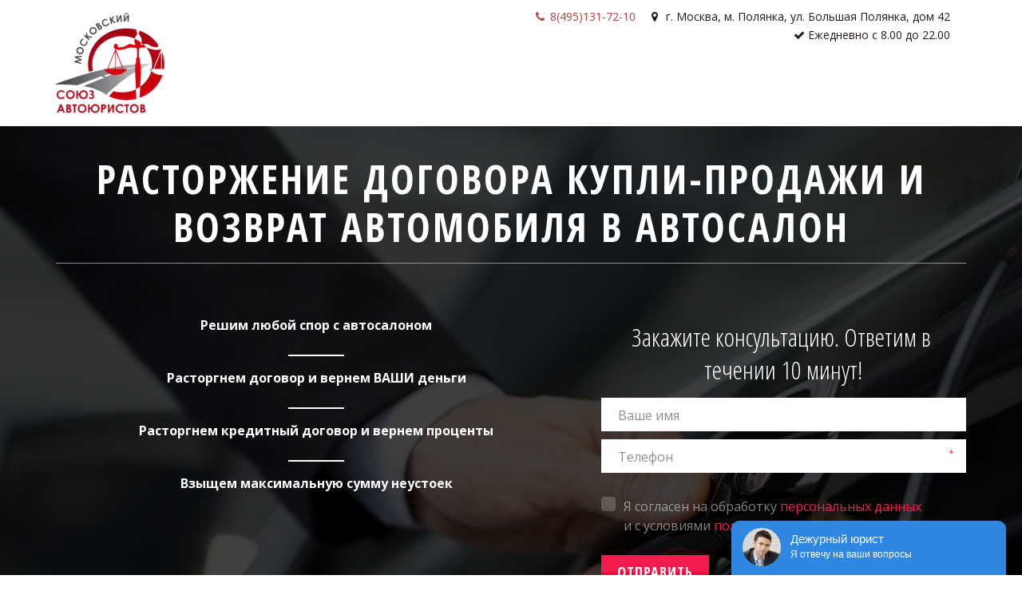

--- FILE ---
content_type: text/html; charset=utf-8
request_url: https://xn----7sbgnn6adqeghed7c4g.xn--p1ai/garantirovannyy-vozvrat-avto-silami-spetcialistov-moskovskogo-so
body_size: 24765
content:
<!DOCTYPE html>
<html lang="ru">
<head>
	<meta charset="utf-8" />
<meta http-equiv="X-UA-Compatible" content="IE=edge" />
<meta name="viewport" content="width=device-width, initial-scale=1.0, maximum-scale=5.0" />



	
	
	<title>Расторжение договора купли-продажи и возврат автомобиля в автосалон. Решение любого спора с автосалоном.</title>
	
		<link rel="canonical" href="https://xn----7sbgnn6adqeghed7c4g.xn--p1ai/garantirovannyy-vozvrat-avto-silami-spetcialistov-moskovskogo-so">
	
	<meta name="description" content="Мы обладаем более чем 10-летним опытом по расторжению договоров купли-продажи…" />
	<meta name="keywords" content="" />
	<meta property="og:title" content="Расторжение договора купли-продажи и возврат автомобиля в автосалон. Решение любого спора с автосалоном." />
	
	
	
		
		
		
		<meta name="twitter:card" content="summary" />
		<meta property="og:type" content="website" />
		<meta property="og:description" content="Мы обладаем более чем 10-летним опытом по расторжению договоров купли-продажи…" />
		<meta property="og:url" content="https://xn----7sbgnn6adqeghed7c4g.xn--p1ai/garantirovannyy-vozvrat-avto-silami-spetcialistov-moskovskogo-so" />
	
	<link rel="shortcut icon" href="/favicon.ico?v=3162215999213256" type="image/x-icon">
	<script>
	window.developmentMode = false;
	
</script>
	
	
	<script defer src="/js/lib/modernizr-webp.js?v=2025_12_23T16_28_16_03_00_3e16ef00fd13f0aad98edd800982716f5ccfcbae"></script><link rel="stylesheet" href="/css/devicePublish.min.css?v=2025_12_23T16_28_16_03_00_3e16ef00fd13f0aad98edd800982716f5ccfcbae"><link rel="stylesheet" href="/css/lib/bootstrap.min.css?v=2025_12_23T16_28_16_03_00_3e16ef00fd13f0aad98edd800982716f5ccfcbae"><script async src="/js/ulib/performance.js?v=2025_12_23T16_28_16_03_00_3e16ef00fd13f0aad98edd800982716f5ccfcbae"></script>
		
	<link rel="stylesheet" href="/sitecss/srcset-5c603d751c8d583a0f6561d8-all.css?v=403">
	
	
		
		
			
				<!-- htmlmin:ignore -->
					<style>
  #main #body .ul-w-contacts ul li {
   overflow-wrap: normal !important;
   word-wrap: normal !important;
   word-break: normal !important;
   line-break: auto !important;
   hyphens: manual !important;
  }
</style>
				<!-- htmlmin:ignore -->
			
		
			
				<!-- htmlmin:ignore -->
					<style>
#body .ul-widget-wysivig-header .h1, #body .ul-widget-wysivig-header .ul-w-header-span, #body .ul-widget-wysivig-header h1 {
    font-size: 40px;
}
@media only screen and (min-width: 480px) and (max-width: 767px) {  
  #body .ul-widget-wysivig-header .h1, #body .ul-widget-wysivig-header .ul-w-header-span, #body .ul-widget-wysivig-header h1 {
    font-size: 30px;
}
  }
  @media (max-width: 479px) {
  #body .ul-widget-wysivig-header .h1, #body .ul-widget-wysivig-header .ul-w-header-span, #body .ul-widget-wysivig-header h1 {
    font-size: 30px;
}
#body.g-theme-site-1 #body-fict .g-theme-block-1 .header .header-content-right .ul-w-contacts-design1 .ul-w-contacts-list ul li {
    color: #241a1c;
    word-break: normal;
}   
</style>
				<!-- htmlmin:ignore -->
			
		
			
		
			
		
			
				<!-- htmlmin:ignore -->
					<style> 
@media(max-width:768px){
#body .ul-widget-wysivig-header .h1, #body .ul-widget-wysivig-header .ul-w-header-span, #body .ul-widget-wysivig-header h1 {
font-size: 30px!important;
}}
</style>
				<!-- htmlmin:ignore -->
			
		
			
				<!-- htmlmin:ignore -->
					<style>
#body .ul-widget-wysivig-header .h1, #body .ul-widget-wysivig-header .ul-w-header-span, #body .ul-widget-wysivig-header h1 {
font-size: 45px;
}
</style>
				<!-- htmlmin:ignore -->
			
		
			
				<!-- htmlmin:ignore -->
					<style>
@media (max-width: 420px) {
  #body .header-content-left {
    flex-direction: column;
  }
  #body .header-content-left .ul-widget-icon {
    text-align: left;
  }
  #body .header-content-left .header-content-header h1,
  #body .header-content-left .header-content-header span {
    text-align: left !important;
  }
  #body .header-content-left .header-content-wysiwyg h2,
  #body .header-content-left .header-content-wysiwyg h3,
  #body .header-content-left .header-content-wysiwyg h4,
  #body .header-content-left .header-content-wysiwyg h5,
  #body .header-content-left .header-content-wysiwyg h6,
  #body .header-content-left .header-content-wysiwyg p {
    text-align: left;
  }
  #body .header-content-right .ul-w-contacts ul {
    display: flex !important;
    flex-wrap: wrap;
    justify-content: left;
  }
  #body .header-content-right .ul-w-contacts ul li {
    word-break: break-word;
    text-align: left !important;
  }
  #body .header-content-right .header-content-social .ul-w-social-design2 {
    text-align: center !important;
  }
  #body .header-content-right .ul-w-mainmenu .ul-w-mainmenu-toggle-button {
    left: 98%;
    margin-right: 25px;
  }
}
</style>

				<!-- htmlmin:ignore -->
			
		
			
				<!-- htmlmin:ignore -->
					<!-- Yandex.Metrika counter -->
<script type="text/javascript" >
   (function(m,e,t,r,i,k,a){m[i]=m[i]||function(){(m[i].a=m[i].a||[]).push(arguments)};
   m[i].l=1*new Date();
   for (var j = 0; j < document.scripts.length; j++) {if (document.scripts[j].src === r) { return; }}
   k=e.createElement(t),a=e.getElementsByTagName(t)[0],k.async=1,k.src=r,a.parentNode.insertBefore(k,a)})
   (window, document, "script", "https://mc.yandex.ru/metrika/tag.js", "ym");

   ym(22363042, "init", {
        clickmap:true,
        trackLinks:true,
        accurateTrackBounce:true,
        webvisor:true
   });
</script>
<noscript><div><img src="https://mc.yandex.ru/watch/22363042" style="position:absolute; left:-9999px;" alt="" /></div></noscript>
<!-- /Yandex.Metrika counter -->
				<!-- htmlmin:ignore -->
			
		
			
		
			
		
		
	

	
	
	
	
		<link rel="preload" as="style" href="/sitecss/typography.css?v=403" onload="this.onload=null;this.rel='stylesheet'">
		<noscript><link rel="stylesheet" href="/sitecss/typography.css?v=403"></noscript>
	
	
		<link rel="preload" as="style" id="dist-version-css" href="/dist-version/css/pub.v1.css?v=2025_12_23T16_28_16_03_00_3e16ef00fd13f0aad98edd800982716f5ccfcbae" onload="this.onload=null;this.rel='stylesheet'">
		<noscript><link rel="stylesheet" href="/dist-version/css/pub.v1.css?v=2025_12_23T16_28_16_03_00_3e16ef00fd13f0aad98edd800982716f5ccfcbae"></noscript>
	

	<script>
		(() => {
			if (matchMedia('screen and (min-width : 992px)').matches) {
				document.write(`<link 
					rel="stylesheet"
					
					data-device="desktop"
					class="styleLink"
					href="/sitecss/customColorScheme-g-theme-site-1-desktop.css?x=881571"
				/>`);
			}
			if (matchMedia('screen and (min-width: 768px) and (max-width: 991px)').matches) {
				document.write(`<link 
					rel="stylesheet"
					
					data-device="tablet"
					class="styleLink"
					href="/sitecss/customColorScheme-g-theme-site-1-tablet.css?x=684338"
				/>`);
			}
			if (matchMedia('screen and (max-width : 768px)').matches) {
				document.write(`<link 
					rel="stylesheet"
					
					data-device="phone"
					class="styleLink"
					href="/sitecss/customColorScheme-g-theme-site-1-phone.css?x=701374"
				/>`);
			}
		})();
	</script>

	<style data-styled="true" data-styled-version="5.0.1"></style><style data-styled="true" data-styled-version="5.0.1"></style><style data-styled="true" data-styled-version="5.0.1"></style><style data-styled="true" data-styled-version="5.0.1"></style><style data-styled="true" data-styled-version="5.0.1"></style><style data-styled="true" data-styled-version="5.0.1"></style><style data-styled="true" data-styled-version="5.0.1"></style><style data-styled="true" data-styled-version="5.0.1"></style><style data-styled="true" data-styled-version="5.0.1"></style><link type="text/css" rel="stylesheet" href="//maxcdn.bootstrapcdn.com/font-awesome/4.2.0/css/font-awesome.min.css"><link type="text/css" rel="stylesheet" href="/css/lib/fontawesome-brand.min.css"><style data-styled="true" data-styled-version="5.0.1"></style><style data-styled="true" data-styled-version="5.0.1"></style><style data-styled="true" data-styled-version="5.0.1"></style><style data-styled="true" data-styled-version="5.0.1"></style><style data-styled="true" data-styled-version="5.0.1"></style><style data-styled="true" data-styled-version="5.0.1"></style><style data-styled="true" data-styled-version="5.0.1"></style><style data-styled="true" data-styled-version="5.0.1"></style>

</head>
<body>
	
	
	
	<div id="main">
		<div id="body" class="g-theme-site-1" data-mode="published" data-site-theme="g-theme-site-1">
			<div
				id="body-fict"
				class="g-theme-block-1 ul-page-common-garantirovannyy-vozvrat-avto-silami-spetcialistov-moskovskogo-so"
				data-theme-block='{"desktop":"g-theme-block-1", "tablet":"g-theme-block-1", "phone":"g-theme-block-1"}'
				data-block_theme="g-theme-block-1"
				style=""
				data-parallax="none"
			>
				
				<header  class="
					js-hidden-device-element hidden-elements-device "data-device-hidden='{"desktop":false,"tablet":false,"phone":false}' data-theme-block='{"desktop":"g-theme-block-1","tablet":"g-theme-block-1","phone":"g-theme-block-1"}'>
	<div class ="header">
		<div class="container">
			<div class="row">
				<div class="header-content-left col-xs-12 col-sm-12 col-md-5 col-lg-5">
					<div class="header-content-icon">
						<div  data-icon-set="" id="ul-id-icon-headericon" class="ul-widget ul-widget-icon text-center" data-device-hidden="{&quot;desktop&quot;:false,&quot;phone&quot;:false,&quot;tablet&quot;:false}" data-widget="icon" data-controls="e">





	
		
		
	
			 
					<picture><source type="image/webp" media="(min-width: 1366px)" srcset="/__scale/uploads/s/x/f/c/xfchrjxrh63y/img/full_ifYUYVaS.png?quality=85&width=139&webp=1, /__scale/uploads/s/x/f/c/xfchrjxrh63y/img/full_ifYUYVaS.png?quality=85&width=278&webp=1 2x" ><source  media="(min-width: 1366px)" srcset="/__scale/uploads/s/x/f/c/xfchrjxrh63y/img/full_ifYUYVaS.png?quality=85&width=139, /__scale/uploads/s/x/f/c/xfchrjxrh63y/img/full_ifYUYVaS.png?quality=85&width=278 2x" ><source type="image/webp" media="(min-width: 1170px)" srcset="/__scale/uploads/s/x/f/c/xfchrjxrh63y/img/full_ifYUYVaS.png?quality=85&width=139&webp=1, /__scale/uploads/s/x/f/c/xfchrjxrh63y/img/full_ifYUYVaS.png?quality=85&width=278&webp=1 2x" ><source  media="(min-width: 1170px)" srcset="/__scale/uploads/s/x/f/c/xfchrjxrh63y/img/full_ifYUYVaS.png?quality=85&width=139, /__scale/uploads/s/x/f/c/xfchrjxrh63y/img/full_ifYUYVaS.png?quality=85&width=278 2x" ><source type="image/webp" media="(min-width: 992px)" srcset="/__scale/uploads/s/x/f/c/xfchrjxrh63y/img/full_ifYUYVaS.png?quality=85&width=139&webp=1, /__scale/uploads/s/x/f/c/xfchrjxrh63y/img/full_ifYUYVaS.png?quality=85&width=278&webp=1 2x" ><source  media="(min-width: 992px)" srcset="/__scale/uploads/s/x/f/c/xfchrjxrh63y/img/full_ifYUYVaS.png?quality=85&width=139, /__scale/uploads/s/x/f/c/xfchrjxrh63y/img/full_ifYUYVaS.png?quality=85&width=278 2x" ><source type="image/webp" media="(min-width: 768px)" srcset="/__scale/uploads/s/x/f/c/xfchrjxrh63y/img/full_ifYUYVaS.png?quality=85&width=139&webp=1, /__scale/uploads/s/x/f/c/xfchrjxrh63y/img/full_ifYUYVaS.png?quality=85&width=278&webp=1 2x" ><source  media="(min-width: 768px)" srcset="/__scale/uploads/s/x/f/c/xfchrjxrh63y/img/full_ifYUYVaS.png?quality=85&width=139, /__scale/uploads/s/x/f/c/xfchrjxrh63y/img/full_ifYUYVaS.png?quality=85&width=278 2x" ><source type="image/webp" media="(min-width: 576px)" srcset="/__scale/uploads/s/x/f/c/xfchrjxrh63y/img/full_ifYUYVaS.png?quality=85&width=139&webp=1, /__scale/uploads/s/x/f/c/xfchrjxrh63y/img/full_ifYUYVaS.png?quality=85&width=278&webp=1 2x" ><source  media="(min-width: 576px)" srcset="/__scale/uploads/s/x/f/c/xfchrjxrh63y/img/full_ifYUYVaS.png?quality=85&width=139, /__scale/uploads/s/x/f/c/xfchrjxrh63y/img/full_ifYUYVaS.png?quality=85&width=278 2x" ><source type="image/webp" media="(min-width: 480px)" srcset="/__scale/uploads/s/x/f/c/xfchrjxrh63y/img/full_ifYUYVaS.png?quality=85&width=139&webp=1, /__scale/uploads/s/x/f/c/xfchrjxrh63y/img/full_ifYUYVaS.png?quality=85&width=278&webp=1 2x" ><source  media="(min-width: 480px)" srcset="/__scale/uploads/s/x/f/c/xfchrjxrh63y/img/full_ifYUYVaS.png?quality=85&width=139, /__scale/uploads/s/x/f/c/xfchrjxrh63y/img/full_ifYUYVaS.png?quality=85&width=278 2x" ><source type="image/webp" media="(min-width: 360px)" srcset="/__scale/uploads/s/x/f/c/xfchrjxrh63y/img/full_ifYUYVaS.png?quality=85&width=139&webp=1, /__scale/uploads/s/x/f/c/xfchrjxrh63y/img/full_ifYUYVaS.png?quality=85&width=278&webp=1 2x" ><source  media="(min-width: 360px)" srcset="/__scale/uploads/s/x/f/c/xfchrjxrh63y/img/full_ifYUYVaS.png?quality=85&width=139, /__scale/uploads/s/x/f/c/xfchrjxrh63y/img/full_ifYUYVaS.png?quality=85&width=278 2x" > <img class="icon-generator-effects ul-w-icon-size-128" src="/uploads/s/x/f/c/xfchrjxrh63y/img/full_ifYUYVaS.png" /></picture>
			
		
	

		
	

</div>
					</div>
					<div class="content-left">
						<div class="header-content-header">
							
						</div>
						<div class="header-content-wysiwyg">
							
						</div>
					</div>
				</div>
				<div class="header-content-right col-xs-12 col-sm-12 col-md-7 col-lg-7">
					<div class="content-right">
						<div class="header-content-contacts">
							<div  itemscope="" id="ul-id-contacts-headercontacts" class="ul-widget ul-w-contacts" data-device-hidden="{&quot;desktop&quot;:false,&quot;phone&quot;:false,&quot;tablet&quot;:false}" data-widget="contacts" data-controls="e">



<div
	id="id-contacts-schema-item"
	itemprop="itemReviewed"
	class="ul-w-contacts-design1 ul-w-contacts-custom-design1"
	itemscope itemtype="http://schema.org/Organization" 
>
	<meta itemprop="name" content="Itevent">
	
	
		
		<!-- ============== LAYOUT 1 ============== -->
		
			<div class="ul-w-contacts-item" data-item-id="834c01e7-6a37-4f87-afc5-43f3eca76f33">
				<div class="ul-w-contacts-list">
					
					
						<ul>
							
								<li class="ul-w-contacts-f-address normal"
									itemprop="address" itemscope itemtype="http://schema.org/PostalAddress"
								>
									
									
									<span itemprop="addressLocality">г. Москва</span>,&nbsp;<span itemprop="streetAddress">м. Полянка, ул. Большая Полянка, дом 42</span>
									
									
								</li>
							
								<li class="ul-w-contacts-f-phone normal"
									
								>
									
									
									<a id="ul-w-contacts-phoneLink" class="ul-w-contacts-phoneLink" href="tel:8(495)131-72-10"><span itemprop="telephone"><span>8(495)131-72-10</span></span></a>
									
									
								</li>
							
								<li class="ul-w-contacts-f-extra normal"
									
								>
									
									
									<span>Ежедневно с 8.00 до 22.00</span>
									
									
								</li>
							
						</ul>
					
				</div>
				
			</div>
		
		<!-- ============== LAYOUT 1 ============== -->
	
</div>
</div>
						</div>
						<div class="header-content-social">
							
						</div>
					</div>
					<div class="header-content-mainmenu col-xs-12 col-sm-12 col-md-12 col-lg-12">
						<div  data-fixed="false" data-bgColor="0" data-bgtransparent="100" data-version="1" id="ul-id-mainmenu-mainmenu" class="ul-widget ul-w-mainmenu" data-device-hidden="{&quot;desktop&quot;:false,&quot;phone&quot;:false,&quot;tablet&quot;:false}" data-widget="mainmenu" data-controls="e">

	<div class="ul-w-mainmenu-showButton">
		<span></span>
		<span></span>
		<span></span>
	</div>
	<div class="ul-w-mainmenu-nav" style="opacity: 0;">
		 <div class="ul-w-mainmenu-item "> <a  class="normal js-w-mainmenu ul-w-mainmenu-item-link" href ="/" data-type="page" target="_self">ГЛАВНАЯ</a></div> <div class="ul-w-mainmenu-item  ul-w-mainmenu-have-nasted  ul-w-mainmenu-have-nested"> <a  class="normal js-w-mainmenu ul-w-mainmenu-item-link" href="javascript:void(0)" data-type="none" >ЛИШЕНИЕ ПРАВ</a><div class="ul-w-mainmenu-nested"> <div class="ul-w-mainmenu-item  ul-w-mainmenu-have-nasted  ul-w-mainmenu-have-nested"> <a  class="normal js-w-mainmenu ul-w-mainmenu-item-link" href="javascript:void(0)" data-type="none" >Юридическая помощь</a><div class="ul-w-mainmenu-nested"> <div class="ul-w-mainmenu-item "> <a  class="normal js-w-mainmenu ul-w-mainmenu-item-link" href ="/pomoshch-pri-lishenii-prav" data-type="page" target="_self">Защита в суде</a></div> <div class="ul-w-mainmenu-item "> <a  class="normal js-w-mainmenu ul-w-mainmenu-item-link" href ="/poryadok-lisheniya-prav" data-type="page" target="_self">Порядок лишения прав</a></div></div></div> <div class="ul-w-mainmenu-item  ul-w-mainmenu-have-nasted  ul-w-mainmenu-have-nested"> <a  class="normal js-w-mainmenu ul-w-mainmenu-item-link" href="javascript:void(0)" data-type="none" >Управление в состоянии опьянения</a><div class="ul-w-mainmenu-nested"> <div class="ul-w-mainmenu-item "> <a  class="normal js-w-mainmenu ul-w-mainmenu-item-link" href ="/lishenie-prav-za-alkogol" data-type="page" target="_self">Лишение прав по статье 12.8</a></div> <div class="ul-w-mainmenu-item "> <a  class="normal js-w-mainmenu ul-w-mainmenu-item-link" href ="/osobennosti-zaschity-v-sude-po-st-12-8-koap-rf-upravlenie-v-sost" data-type="page" target="_self">Особенности защиты в суде по ст. 12.8 ч.1 КоАП РФ</a></div></div></div> <div class="ul-w-mainmenu-item  ul-w-mainmenu-have-nasted  ul-w-mainmenu-have-nested"> <a  class="normal js-w-mainmenu ul-w-mainmenu-item-link" href="javascript:void(0)" data-type="none" >Отказ от освидетельствования</a><div class="ul-w-mainmenu-nested"> <div class="ul-w-mainmenu-item "> <a  class="normal js-w-mainmenu ul-w-mainmenu-item-link" href ="/lishenie-za-otkaz-ot-osvidetelstvovaniya" data-type="page" target="_self">Лишение прав по статье 12.26</a></div> <div class="ul-w-mainmenu-item "> <a  class="normal js-w-mainmenu ul-w-mainmenu-item-link" href ="/osobennosti-zaschity-v-sude-po-st-12-26-koap-rf-otkaz-ot-osvidet" data-type="page" target="_self">Особенности защиты в суде по ст. 12.26 КоАП РФ</a></div></div></div> <div class="ul-w-mainmenu-item  ul-w-mainmenu-have-nasted  ul-w-mainmenu-have-nested"> <a  class="normal js-w-mainmenu ul-w-mainmenu-item-link" href="javascript:void(0)" data-type="none" >Выезд на полосу встречного движения</a><div class="ul-w-mainmenu-nested"> <div class="ul-w-mainmenu-item "> <a  class="normal js-w-mainmenu ul-w-mainmenu-item-link" href ="/lishenie-prav-za-vstrechku" data-type="page" target="_self">Лишение прав по статье 12.15</a></div> <div class="ul-w-mainmenu-item "> <a  class="normal js-w-mainmenu ul-w-mainmenu-item-link" href ="/osobennosti-zaschity-po-st-12-15-vyezd-na-polosu-vstrechnogo-dvi" data-type="page" target="_self">Особенности защиты в суде по ст. 12.15 КоАП РФ</a></div></div></div> <div class="ul-w-mainmenu-item  ul-w-mainmenu-have-nasted  ul-w-mainmenu-have-nested"> <a  class="normal js-w-mainmenu ul-w-mainmenu-item-link" href="javascript:void(0)" data-type="none" >Оставление места ДТП</a><div class="ul-w-mainmenu-nested"> <div class="ul-w-mainmenu-item "> <a  class="normal js-w-mainmenu ul-w-mainmenu-item-link" href ="/ostavlenie-mesta-dtp" data-type="page" target="_self">Лишение прав по статье 12.27</a></div> <div class="ul-w-mainmenu-item "> <a  class="normal js-w-mainmenu ul-w-mainmenu-item-link" href ="/osobennosti-zaschity-v-sude-po-st-12-27-koap-rf-ostavlenie-mesta" data-type="page" target="_self">Особенности защиты в суде по ст. 12.27 КоАП РФ</a></div></div></div> <div class="ul-w-mainmenu-item "> <a  class="normal js-w-mainmenu ul-w-mainmenu-item-link" href ="/prevyshenie-skorosti-dvizheniya" data-type="page" target="_self">Превышение скорости</a></div> <div class="ul-w-mainmenu-item "> <a  class="normal js-w-mainmenu ul-w-mainmenu-item-link" href ="/proezd-na-zapreschayuschiy-signal-sfetofora" data-type="page" target="_self">Проезд на красный свет</a></div> <div class="ul-w-mainmenu-item "> <a  class="normal js-w-mainmenu ul-w-mainmenu-item-link" href ="/lishenie-prav-za-vred-zdorovyu" data-type="page" target="_self">Причинение вреда здоровью в ДТП</a></div> <div class="ul-w-mainmenu-item "> <a  class="normal js-w-mainmenu ul-w-mainmenu-item-link" href ="/upravlenie-transportnym-sredstvom-bez-nomernykh-znakov" data-type="page" target="_self">Управление т/с без номеров</a></div> <div class="ul-w-mainmenu-item "> <a  class="normal js-w-mainmenu ul-w-mainmenu-item-link" href ="/narusheniya-na-zheleznodorozhnykh-perezdakh" data-type="page" target="_self">Нарушения на ж/д переездах</a></div> <div class="ul-w-mainmenu-item "> <a  class="normal js-w-mainmenu ul-w-mainmenu-item-link" href ="/dosrochnyy-vozvrat-prav" data-type="page" target="_self">Досрочный возврат прав</a></div> <div class="ul-w-mainmenu-item "> <a  class="normal js-w-mainmenu ul-w-mainmenu-item-link" href ="/nashi-tceny" data-type="page" target="_self">Наши цены</a></div> <div class="ul-w-mainmenu-item  ul-w-mainmenu-have-nasted  ul-w-mainmenu-have-nested"> <a  class="normal js-w-mainmenu ul-w-mainmenu-item-link" href="javascript:void(0)" data-type="none" >ПОЛЕЗНАЯ ИНФОРМАЦИЯ</a><div class="ul-w-mainmenu-nested"> <div class="ul-w-mainmenu-item "> <a  class="normal js-w-mainmenu ul-w-mainmenu-item-link" href ="/kak-prohodit-sud-po-lisheniyu-prav" data-type="page" target="_self">Суд по лишению прав</a></div> <div class="ul-w-mainmenu-item "> <a  class="normal js-w-mainmenu ul-w-mainmenu-item-link" href ="/otzyvy-klientov" data-type="page" target="_self">Отзывы клиентов</a></div> <div class="ul-w-mainmenu-item "> <a  class="normal js-w-mainmenu ul-w-mainmenu-item-link" href ="/kak-mi-vigryvaem-dela" data-type="page" target="_self">Как мы добиваемся преращения производства</a></div> <div class="ul-w-mainmenu-item "> <a  class="normal js-w-mainmenu ul-w-mainmenu-item-link" href ="/novye-pravila-izyatiya-voditelskikh-udostovereniy" data-type="page" target="_self">Новые правила изъятия водительских удостоверений</a></div> <div class="ul-w-mainmenu-item "> <a  class="normal js-w-mainmenu ul-w-mainmenu-item-link" href ="/informatciya-o-srokakh-davnosti-po-delam-ob-administrativnykh-pr" data-type="page" target="_self">Информация о сроках давности</a></div> <div class="ul-w-mainmenu-item "> <a  class="normal js-w-mainmenu ul-w-mainmenu-item-link" href ="/kak-vernut-prava-samostoyatelno-i-na-chto-obratit-vnimanie-pri-v" data-type="page" target="_self">Как вернуть права самостоятельно</a></div> <div class="ul-w-mainmenu-item "> <a  class="normal js-w-mainmenu ul-w-mainmenu-item-link" href ="/organizatciya-zaschity-v-sudakh-yuristami-moskovskogo-soyuza-avt" data-type="page" target="_self">Организация защиты</a></div> <div class="ul-w-mainmenu-item "> <a  class="normal js-w-mainmenu ul-w-mainmenu-item-link" href ="/vozvrat-prav-posle-lisheniya" data-type="page" target="_self">Возврат прав после лишения</a></div></div></div> <div class="ul-w-mainmenu-item "> <a  class="normal js-w-mainmenu ul-w-mainmenu-item-link" href ="/obzhalovat-lishenie-prav" data-type="page" target="_self">Обжалование постановления суда</a></div></div></div> <div class="ul-w-mainmenu-item  ul-w-mainmenu-have-nasted  ul-w-mainmenu-have-nested"> <a  class="normal js-w-mainmenu ul-w-mainmenu-item-link" href="javascript:void(0)" data-type="none" >КАСКО/ОСАГО</a><div class="ul-w-mainmenu-nested"> <div class="ul-w-mainmenu-item "> <a  class="normal js-w-mainmenu ul-w-mainmenu-item-link" href ="/spory-so-strakhovymi-kompaniyami" data-type="page" target="_self">Взыскание страховых выплат</a></div> <div class="ul-w-mainmenu-item "> <a  class="normal js-w-mainmenu ul-w-mainmenu-item-link" href ="/spory-po-osago" data-type="page" target="_self">Взыскание выплат по ОСАГО</a></div> <div class="ul-w-mainmenu-item "> <a  class="normal js-w-mainmenu ul-w-mainmenu-item-link" href ="/spory-po-kasko" data-type="page" target="_self">Взыскание выплат по КАСКО</a></div> <div class="ul-w-mainmenu-item "> <a  class="normal js-w-mainmenu ul-w-mainmenu-item-link" href ="/primery-del-vyigrannykh-u-strakhovykh-kompaniy" data-type="page" target="_self">Выигранные дела у страховых компаний </a></div></div></div> <div class="ul-w-mainmenu-item  ul-w-mainmenu-active-item ul-w-mainmenu-have-nasted  ul-w-mainmenu-have-nested"> <a  class="normal js-w-mainmenu ul-w-mainmenu-item-link" href="javascript:void(0)" data-type="none" >СПОРЫ С АВТОСАЛОНАМИ</a><div class="ul-w-mainmenu-nested"> <div class="ul-w-mainmenu-item  ul-w-mainmenu-active-item"> <a  class="normal js-w-mainmenu ul-w-mainmenu-item-link" href ="/garantirovannyy-vozvrat-avto-silami-spetcialistov-moskovskogo-so" data-type="page" target="_self">Возврат автомобиля продавцу</a></div> <div class="ul-w-mainmenu-item "> <a  class="normal js-w-mainmenu ul-w-mainmenu-item-link" href ="/vozvrat-avto-nenadlezhashchego-kachestva" data-type="page" target="_self">Возврат авто ненадлежащего качества</a></div> <div class="ul-w-mainmenu-item  ul-w-mainmenu-have-nasted  ul-w-mainmenu-have-nested"> <a  class="normal js-w-mainmenu ul-w-mainmenu-item-link" href ="/sudebnaya-praktika" data-type="page" target="_self">Судебная практика</a><div class="ul-w-mainmenu-nested"> <div class="ul-w-mainmenu-item "> <a  class="normal js-w-mainmenu ul-w-mainmenu-item-link" href ="/dosudebnyy-spor-s-dilerom-hyundai-v-svyazi-s-nevozmozhnostyu-ust" data-type="page" target="_self">Досудебный спор с дилером HYNDAI</a></div> <div class="ul-w-mainmenu-item "> <a  class="normal js-w-mainmenu ul-w-mainmenu-item-link" href ="/sud-s-importerom-audi-audi-vozvrat-nekachestvennogo-avtomobilya-" data-type="page" target="_self">Суд с импортером AUDI</a></div> <div class="ul-w-mainmenu-item "> <a  class="normal js-w-mainmenu ul-w-mainmenu-item-link" href ="/sud-s-dilerom-lend-rover-land-rover-vozvrat-avtomobilya-prodavtc" data-type="page" target="_self">Суд с дилером LAND ROVER</a></div> <div class="ul-w-mainmenu-item "> <a  class="normal js-w-mainmenu ul-w-mainmenu-item-link" href ="/sud-s-dilerom-pezho-peugeot-otkaz-ot-dogovora-kupli-prodazhi-v-s" data-type="page" target="_self">Суд с дилером ПЕЖО</a></div></div></div></div></div> <div class="ul-w-mainmenu-item "> <a  class="normal js-w-mainmenu ul-w-mainmenu-item-link" href ="/advokat-po-dtp" data-type="page" target="_self">АДВОКАТ ПО ДТП</a></div> <div class="ul-w-mainmenu-item "> <a  class="normal js-w-mainmenu ul-w-mainmenu-item-link" href ="/otmena-shtrafa-300000-za-parkovku-na-gazone" data-type="page" target="_self">Отмена штрафов МАДИ</a></div> <div class="ul-w-mainmenu-item "> <a  class="normal js-w-mainmenu ul-w-mainmenu-item-link" href ="/obzhalovat-shtraf-za-pergruz" data-type="page" target="_self">Отмена штрафа за перегруз</a></div> <div class="ul-w-mainmenu-item  ul-w-mainmenu-have-nasted  ul-w-mainmenu-have-nested"> <a  class="normal js-w-mainmenu ul-w-mainmenu-item-link" href="javascript:void(0)" data-type="none" >СТАТЬИ</a><div class="ul-w-mainmenu-nested"> <div class="ul-w-mainmenu-item "> <a  class="normal js-w-mainmenu ul-w-mainmenu-item-link" href ="/kak-pravilno-vybrat-avtoyurista" data-type="page" target="_self">Как выбрать автоюриста</a></div> <div class="ul-w-mainmenu-item "> <a  class="normal js-w-mainmenu ul-w-mainmenu-item-link" href ="/kak-obschatsya-i-pravilno-vesti-sebya-s-inspektorom-gibdd" data-type="page" target="_self">Как правильно общаться с сотрудником ГИБДД</a></div> <div class="ul-w-mainmenu-item "> <a  class="normal js-w-mainmenu ul-w-mainmenu-item-link" href ="/obman-klientov-yuristami" data-type="page" target="_self">Исследование компании Московский Союз Автоюристов: обман клиентов в юридических компаниях 2</a></div></div></div> <div class="ul-w-mainmenu-item "> <a  class="normal js-w-mainmenu ul-w-mainmenu-item-link" href ="/adresa-i-telefony-sudebnykh-uchastkov-mirovykh-sudey" data-type="page" target="_self">АДРЕСА И ТЕЛЕФОНЫ СУДЕБНЫХ УЧАСТКОВ</a></div> <div class="ul-w-mainmenu-item "> <a  class="normal js-w-mainmenu ul-w-mainmenu-item-link" href ="/besplatnaya-konsultatciya-avtoyurista" data-type="page" target="_self">КОНСУЛЬТАЦИЯ АВТОЮРИСТА</a></div> <div class="ul-w-mainmenu-item "> <a  class="normal js-w-mainmenu ul-w-mainmenu-item-link" href ="/vyigrannye-dela" data-type="page" target="_self">ВЫИГРАННЫЕ ДЕЛА</a></div> <div class="ul-w-mainmenu-item "> <a  class="normal js-w-mainmenu ul-w-mainmenu-item-link" href ="/kontakty" data-type="page" target="_self">КОНТАКТЫ</a></div><div class="ul-w-mainmenu-toggle-button"><span></span><span></span><span></span></div>
		<div class="ul-w-mainmenu-toggle">
			<a class="ul-w-mainmenu-toggle-more normal">Еще</a>
			<div class="ul-w-mainmenu-toggle-nasted"></div>
		</div>
	</div>




</div>
					</div>
				</div>
			</div>
		</div>
	</div>
</header>

<div id="ul-content">
	
			<div  id="ul-id-0-1" style="" data-floating="" data-custom-classes="[]" data-theme="g-theme-block-5" data-theme-block="{&quot;desktop&quot;:&quot;g-theme-block-5&quot;,&quot;tablet&quot;:&quot;g-theme-block-5&quot;,&quot;phone&quot;:&quot;g-theme-block-5&quot;}" data-device-hidden="{&quot;desktop&quot;:false,&quot;tablet&quot;:false,&quot;phone&quot;:false}" data-vertical-align="0" data-bgtype="image" data-auto_height="true" data-symbol="{&quot;enabled&quot;:false,&quot;sourceBlockId&quot;:&quot;&quot;,&quot;forAllPages&quot;:false,&quot;linkedPages&quot;:[],&quot;symbolBlockPosition&quot;:&quot;header&quot;}" data-position-desktop="CT" data-position-tablet="CT" data-position-phone="CT" class="ul-container hidden-elements-device js-hidden-device-element   g-theme-block-5 srcset-block-da362e6d6bf9fd87d5f0460ee8b15ed4 " >
				<div class="ul-background-block-overlay js-background-overlay"></div><div class="ul-shadow-block-overlay js-block-shadow"></div>
				<div class=" container js-block-container">
					<div id="ul-id-0-2" class="row ul-row"><div id="ul-id-0-3" class="col ul-col col-xs-12 col-sm-12 col-md-12"><div  data-widget="spacer" id="ul-id-0-4" class="ul-widget ul-w-spacer" data-device-hidden="{&quot;desktop&quot;:false,&quot;phone&quot;:false,&quot;tablet&quot;:false}" data-controls="mer" style="height:36px; "></div></div></div><div id="ul-id-1035-0" class="row ul-row"><div id="ul-id-1035-1" class="col ul-col col-xs-12 col-sm-12 col-md-12"><div  spellcheck="false" placeholder="_" data-tag="h1" data-widget="header" id="ul-id-1035-2" class="ul-widget ul-widget-wysivig-header" data-device-hidden="{&quot;desktop&quot;:false,&quot;phone&quot;:false,&quot;tablet&quot;:false}" data-controls="mer"><div spellcheck="false">
	<div class="ul-header-editor clearfix ul-header-wrap" placeholder="placeholder" style="outline:none; word-wrap: break-word; margin: 0 5px">
		
			<h1 style="text-align: center;">РАСТОРЖЕНИЕ ДОГОВОРА КУПЛИ-ПРОДАЖИ И ВОЗВРАТ АВТОМОБИЛЯ В АВТОСАЛОН</h1>
		
	</div>
</div>
</div></div></div><div id="ul-id-1035-3" class="row ul-row"><div id="ul-id-1035-4" class="col ul-col col-xs-12 col-sm-12 col-md-12">
					
					<div
					
					
					id="ul-id-1035-5" class="ul-widget  " type="border" data-device-hidden='{"desktop":false,"phone":false,"tablet":false}'>
					<div class="ul-w-border"><div class="hr ul-widget-border-style1"> </div></div>
					</div></div></div><div id="ul-id-1035-9" class="row ul-row"><div id="ul-id-1035-11" class="col ul-col col-xs-12 col-sm-12 col-md-7"><div  data-widget="spacer" id="ul-id-1035-18" class="ul-widget ul-w-spacer" data-device-hidden="{&quot;desktop&quot;:false,&quot;phone&quot;:false,&quot;tablet&quot;:false}" data-controls="mer" style="height:50px; "></div>
					
					<div
					
					
					id="ul-id-1035-20" class="ul-widget  " type="wysiwyg" data-device-hidden='{"desktop":false,"phone":false,"tablet":false}'>
					<div id="ul-id-1035-20" class="sc-AxjAm StDqM ul-widget-wysiwyg "><div class="DraftEditor-root"><div class="DraftEditor-editorContainer"><div class="public-DraftEditor-content" contenteditable="false" spellcheck="false" style="outline:none;user-select:text;-webkit-user-select:text;white-space:pre-wrap;word-wrap:break-word"><div data-contents="true"><div class="_17fgIIn___block _3u7JUHo___center normal" data-block="true" data-editor="9d4vn" data-offset-key="esda-0-0"><div data-offset-key="esda-0-0" class="public-DraftStyleDefault-block public-DraftStyleDefault-ltr"><span data-offset-key="esda-0-0" style="font-weight:bold"><span data-text="true">Решим любой спор с автосалоном</span></span></div></div></div></div></div></div></div>
					</div>
					
					<div
					
					
					id="ul-id-1035-21" class="ul-widget  " type="border" data-device-hidden='{"desktop":false,"phone":false,"tablet":false}'>
					<div class="ul-w-border"><div class="hr ul-widget-border-style3"> </div></div>
					</div>
					
					<div
					
					
					id="ul-id-1100-0" class="ul-widget  " type="wysiwyg" data-device-hidden='{"desktop":false,"phone":false,"tablet":false}'>
					<div id="ul-id-1100-0" class="sc-AxjAm StDqM ul-widget-wysiwyg "><div class="DraftEditor-root"><div class="DraftEditor-editorContainer"><div class="public-DraftEditor-content" contenteditable="false" spellcheck="false" style="outline:none;user-select:text;-webkit-user-select:text;white-space:pre-wrap;word-wrap:break-word"><div data-contents="true"><div class="_17fgIIn___block _3u7JUHo___center normal" data-block="true" data-editor="emobs" data-offset-key="5ul2i-0-0"><div data-offset-key="5ul2i-0-0" class="public-DraftStyleDefault-block public-DraftStyleDefault-ltr"><span data-offset-key="5ul2i-0-0" style="font-weight:bold"><span data-text="true">Расторгнем договор и вернем ВАШИ деньги</span></span></div></div></div></div></div></div></div>
					</div>
					
					<div
					
					
					id="ul-id-1035-19" class="ul-widget  " type="border" data-device-hidden='{"desktop":false,"phone":false,"tablet":false}'>
					<div class="ul-w-border"><div class="hr ul-widget-border-style3"> </div></div>
					</div>
					
					<div
					
					
					id="ul-id-1100-1" class="ul-widget  " type="wysiwyg" data-device-hidden='{"desktop":false,"phone":false,"tablet":false}'>
					<div id="ul-id-1100-1" class="sc-AxjAm StDqM ul-widget-wysiwyg "><div class="DraftEditor-root"><div class="DraftEditor-editorContainer"><div class="public-DraftEditor-content" contenteditable="false" spellcheck="false" style="outline:none;user-select:text;-webkit-user-select:text;white-space:pre-wrap;word-wrap:break-word"><div data-contents="true"><div class="_17fgIIn___block _3u7JUHo___center normal" data-block="true" data-editor="5p82n" data-offset-key="2nfhc-0-0"><div data-offset-key="2nfhc-0-0" class="public-DraftStyleDefault-block public-DraftStyleDefault-ltr"><span data-offset-key="2nfhc-0-0" style="font-weight:bold"><span data-text="true">Расторгнем кредитный договор и вернем проценты</span></span></div></div></div></div></div></div></div>
					</div>
					
					<div
					
					
					id="ul-id-1100-2" class="ul-widget  " type="border" data-device-hidden='{"desktop":false,"phone":false,"tablet":false}'>
					<div class="ul-w-border"><div class="hr ul-widget-border-style3"> </div></div>
					</div>
					
					<div
					
					
					id="ul-id-1100-4" class="ul-widget  " type="wysiwyg" data-device-hidden='{"desktop":false,"phone":false,"tablet":false}'>
					<div id="ul-id-1100-4" class="sc-AxjAm StDqM ul-widget-wysiwyg "><div class="DraftEditor-root"><div class="DraftEditor-editorContainer"><div class="public-DraftEditor-content" contenteditable="false" spellcheck="false" style="outline:none;user-select:text;-webkit-user-select:text;white-space:pre-wrap;word-wrap:break-word"><div data-contents="true"><div class="_17fgIIn___block _3u7JUHo___center normal" data-block="true" data-editor="7tp28" data-offset-key="d8m9g-0-0"><div data-offset-key="d8m9g-0-0" class="public-DraftStyleDefault-block public-DraftStyleDefault-ltr"><span data-offset-key="d8m9g-0-0" style="font-weight:bold"><span data-text="true">Взыщем максимальную сумму неустоек</span></span></div></div></div></div></div></div></div>
					</div></div><div id="ul-id-1035-10" class="col ul-col col-xs-12 col-sm-12 col-md-5"><div  data-widget="spacer" id="ul-id-1069-0" class="ul-widget ul-w-spacer" data-device-hidden="{&quot;desktop&quot;:false,&quot;phone&quot;:false,&quot;tablet&quot;:false}" data-controls="mer" style="height:36px; "></div>
					
					<div
					
					
					id="ul-id-1035-13" class="ul-widget  " type="wysiwyg" data-device-hidden='{"desktop":false,"phone":false,"tablet":false}'>
					<div id="ul-id-1035-13" class="sc-AxjAm StDqM ul-widget-wysiwyg "><div class="DraftEditor-root"><div class="DraftEditor-editorContainer"><div class="public-DraftEditor-content" contenteditable="false" spellcheck="false" style="outline:none;user-select:text;-webkit-user-select:text;white-space:pre-wrap;word-wrap:break-word"><div data-contents="true"><h3 class="_17fgIIn___block _3u7JUHo___center h3" data-block="true" data-editor="3a1b2" data-offset-key="5keac-0-0"><div data-offset-key="5keac-0-0" class="public-DraftStyleDefault-block public-DraftStyleDefault-ltr"><span data-offset-key="5keac-0-0"><span data-text="true">Закажите консультацию. Ответим в течении 10 минут!</span></span></div></h3></div></div></div></div></div>
					</div><div  data-options="{&quot;name&quot;:{&quot;kind&quot;:&quot;name&quot;,&quot;title&quot;:&quot;&quot;,&quot;show&quot;:true,&quot;required&quot;:false,&quot;placeholder&quot;:&quot;Ваше имя&quot;,&quot;selectList&quot;:[]},&quot;email&quot;:{&quot;kind&quot;:&quot;email&quot;,&quot;title&quot;:&quot;&quot;,&quot;show&quot;:false,&quot;required&quot;:true,&quot;placeholder&quot;:&quot;&quot;,&quot;selectList&quot;:[]},&quot;theme&quot;:{&quot;kind&quot;:&quot;theme&quot;,&quot;title&quot;:&quot;&quot;,&quot;show&quot;:false,&quot;required&quot;:true,&quot;placeholder&quot;:&quot;&quot;,&quot;selectList&quot;:[]},&quot;phone&quot;:{&quot;kind&quot;:&quot;phone&quot;,&quot;title&quot;:&quot;&quot;,&quot;show&quot;:true,&quot;required&quot;:true,&quot;placeholder&quot;:&quot;Телефон&quot;,&quot;selectList&quot;:[]},&quot;message&quot;:{&quot;kind&quot;:&quot;large&quot;,&quot;title&quot;:&quot;&quot;,&quot;show&quot;:false,&quot;required&quot;:true,&quot;placeholder&quot;:&quot;&quot;,&quot;selectList&quot;:[]},&quot;attachments&quot;:{&quot;title&quot;:&quot;&quot;,&quot;show&quot;:false,&quot;required&quot;:false,&quot;placeholder&quot;:&quot;&quot;},&quot;captcha&quot;:{&quot;kind&quot;:&quot;small&quot;,&quot;title&quot;:&quot;&quot;,&quot;show&quot;:false,&quot;required&quot;:false,&quot;placeholder&quot;:&quot;&quot;,&quot;selectList&quot;:[]},&quot;userAgreement&quot;:{&quot;isActive&quot;:true,&quot;isAutoChecked&quot;:false,&quot;label&quot;:&quot;&quot;},&quot;orientation&quot;:&quot;vertical&quot;,&quot;header&quot;:{&quot;title&quot;:&quot;Заголовок&quot;,&quot;show&quot;:false},&quot;afterMail&quot;:&quot;Спасибо, ваше сообщение отправлено!&quot;,&quot;style&quot;:&quot;simple&quot;,&quot;design&quot;:&quot;default&quot;,&quot;inputs&quot;:[{&quot;kind&quot;:&quot;name&quot;,&quot;title&quot;:&quot;&quot;,&quot;show&quot;:true,&quot;required&quot;:false,&quot;placeholder&quot;:&quot;Ваше имя&quot;,&quot;selectList&quot;:[],&quot;_id&quot;:&quot;5e4790525efd6077915a493e&quot;},{&quot;kind&quot;:&quot;email&quot;,&quot;title&quot;:&quot;&quot;,&quot;show&quot;:false,&quot;required&quot;:true,&quot;placeholder&quot;:&quot;&quot;,&quot;selectList&quot;:[],&quot;_id&quot;:&quot;5e4790525efd6077915a493f&quot;},{&quot;kind&quot;:&quot;theme&quot;,&quot;title&quot;:&quot;&quot;,&quot;show&quot;:false,&quot;required&quot;:true,&quot;placeholder&quot;:&quot;&quot;,&quot;selectList&quot;:[],&quot;_id&quot;:&quot;5e4790525efd6077915a4940&quot;},{&quot;kind&quot;:&quot;phone&quot;,&quot;title&quot;:&quot;&quot;,&quot;show&quot;:true,&quot;required&quot;:true,&quot;placeholder&quot;:&quot;Телефон&quot;,&quot;selectList&quot;:[],&quot;_id&quot;:&quot;5e4790525efd6077915a4941&quot;},{&quot;kind&quot;:&quot;large&quot;,&quot;title&quot;:&quot;&quot;,&quot;show&quot;:false,&quot;required&quot;:true,&quot;placeholder&quot;:&quot;&quot;,&quot;selectList&quot;:[],&quot;_id&quot;:&quot;5e4790525efd6077915a4942&quot;}],&quot;submitCaption&quot;:&quot;отправить&quot;,&quot;version&quot;:2}" data-goals-data="" id="ul-id-1035-8" class="ul-widget ul-widget-feedBack clearfix default ul-widget-feedBack-vertical" data-device-hidden="{&quot;desktop&quot;:false,&quot;phone&quot;:false,&quot;tablet&quot;:false}" data-widget="feedBack" data-controls="mer">


<form
	class="feedBack"
	action="/api/feedBack"
	method="post"
	role="form"
	data-version ="2"
	data-css-version="2"
>
	<input type="hidden" ul-model="_id" name="_id" value="5c603d751c8d583a0f656200"/>
	
	
	<div class="ul-widget-feedBack-wrapper" data-inputs-count="2">
		
			<div class="ul-widget-feedBack__items-wrapper ul-widget-feedBack__items-wrapper-inputs">
				
					
						
							<div class="ul-widget-feedBack-form-group has-feedback">
								<!-- htmlmin:ignore -->
								<!--noindex-->
								<!--googleoff: all-->
									<div class="ul-w-feedBack-control-label ul-w-feedBack-editable normal" data-i="0">Имя
									</div>
								<!--googleon: all-->
								<!--/noindex-->
								<!-- htmlmin:ignore -->
								<div class="ul-widget-feedBack-form-control-wrapper">
									<input
											class="ul-widget-feedBack-form-control normal"
											type="text"
											name="inputs.field0"
											placeholder="Ваше имя"
											ul-model="inputs.0"
											data-kind="name"
											data-index="0"
									 />
									
								</div>
							</div>
						
					
				
					
				
					
				
					
						
							<div class="ul-widget-feedBack-form-group has-feedback">
								<!-- htmlmin:ignore -->
								<!--noindex-->
								<!--googleoff: all-->
									<div class="ul-w-feedBack-control-label ul-w-feedBack-editable normal" data-i="3">Телефон
									</div>
								<!--googleon: all-->
								<!--/noindex-->
								<!-- htmlmin:ignore -->
								<div class="ul-widget-feedBack-form-control-wrapper">
									<input
											class="ul-widget-feedBack-form-control normal"
											type="text"
											name="inputs.field3"
											placeholder="Телефон"
											ul-model="inputs.3"
											data-kind="phone"
											data-index="3"
									required />
									
		<span class="ul-widget-feedBack-required-indicator normal">*</span>
	
								</div>
							</div>
						
					
				
					
				
				
			</div>
		
		
		
			<div class="ul-widget-feedBack__items-wrapper ul-widget-feedBack__items-wrapper-other">
				
				
					<div class="ul-widget-feedBack-userAgreement has-feedback clearfix">
						
							
							<div class="ul-widget-feedBack-checkbox-wrapper normal">
								<span class="ul-widget-feedBack-checkbox-wrapper-inner">
									<input required id="ul-w-feedBack-userAgreement-1315305467" class="ul-widget-feedBack-form-group-userAgreement-input" type="checkbox"  >
									<span class="icon-p-special-check ul-widget-feedBack-checkbox-check"></span>
								</span>
							</div>
							<label for="ul-w-feedBack-userAgreement-1315305467">
								<span class="normal ul-widget-feedBack-form-group-userAgreement-label">
									
										<p>Я согласен на&nbsp;обработку <a href="/__privacy_policy" target="_blank" rel="nofollow">персональных данных</a> и&nbsp;с&nbsp;условиями <a href="/__user_agreement" target="_blank" rel="nofollow">пользовательского соглашения</a></p>
									
								</span>
							</label>
						
					</div>
				
			</div>
		
		
		<div class="ul-widget-feedBack-form-group button-wrapper">
			<button 
				type="submit" 
				class="ul-w-button1 ul-w-downloadFile-showButton ul-w-feedBack-submit middle"
				disabled
				data-name="submitTitle"
			>
				Отправить
			</button>
		</div>
		<div class="alert ul-widget-feedBack-responce note" style="display: none;" role="alert"
			data-error-email="Неверно введён адрес E-mail."
			 data-error-phone="Неверно введён номер телефона."
		></div>
	</div>
</form>
</div></div></div>
				</div>
			</div>
		
			<div  id="ul-id-0-18" style="" data-floating="" data-custom-classes="[]" data-theme="g-theme-block-1" data-theme-block="{&quot;desktop&quot;:&quot;g-theme-block-1&quot;,&quot;tablet&quot;:&quot;g-theme-block-1&quot;,&quot;phone&quot;:&quot;g-theme-block-1&quot;}" data-device-hidden="{&quot;desktop&quot;:false,&quot;tablet&quot;:false,&quot;phone&quot;:false}" data-vertical-align="0" data-bgtype="color" data-auto_height="true" data-symbol="{&quot;enabled&quot;:false,&quot;sourceBlockId&quot;:&quot;&quot;,&quot;forAllPages&quot;:false,&quot;linkedPages&quot;:[],&quot;symbolBlockPosition&quot;:&quot;header&quot;}" data-position-desktop="LT" data-position-tablet="LT" data-position-phone="LT" class="ul-container hidden-elements-device js-hidden-device-element   g-theme-block-1 srcset-block-dfb83a45645aeddc2a8ec3163ce9d872 " >
				<div class="ul-shadow-block-overlay js-block-shadow"></div>
				<div class=" container js-block-container">
					<div id="ul-id-0-19" class="row ul-row"><div id="ul-id-0-20" class="col ul-col col-xs-12 col-sm-12 col-md-12"><div  data-widget="spacer" id="ul-id-0-21" class="ul-widget ul-w-spacer" data-device-hidden="{&quot;desktop&quot;:false,&quot;phone&quot;:false,&quot;tablet&quot;:false}" data-controls="mer" style="height:50px; "></div></div></div><div id="ul-id-1037-0" class="row ul-row"><div id="ul-id-1037-1" class="col ul-col col-xs-12 col-sm-12 col-md-12">
					
					<div
					
					
					id="ul-id-1037-2" class="ul-widget  " type="wysiwyg" data-device-hidden='{"desktop":false,"phone":false,"tablet":false}'>
					<div id="ul-id-1037-2" class="sc-AxjAm StDqM ul-widget-wysiwyg "><div class="DraftEditor-root"><div class="DraftEditor-editorContainer"><div class="public-DraftEditor-content" contenteditable="false" spellcheck="false" style="outline:none;user-select:text;-webkit-user-select:text;white-space:pre-wrap;word-wrap:break-word"><div data-contents="true"><div class="_17fgIIn___block normal" data-block="true" data-editor="3mfb1" data-offset-key="9frpr-0-0"><div data-offset-key="9frpr-0-0" class="public-DraftStyleDefault-block public-DraftStyleDefault-ltr"><span data-offset-key="9frpr-0-0" style="font-weight:bold"><span data-text="true">Мы обладаем более чем 10-летним опытом по расторжению договоров купли-продажи автомобилей и возврата денежных средств покупателю как в досудебном, так и в судебном порядке.</span></span></div></div><div class="_17fgIIn___block normal" data-block="true" data-editor="3mfb1" data-offset-key="1m90l-0-0"><div data-offset-key="1m90l-0-0" class="public-DraftStyleDefault-block public-DraftStyleDefault-ltr"><span data-offset-key="1m90l-0-0" style="font-weight:bold"><span data-text="true">У специалистов Московского Союза Автоюристов имеется успешная практика взыскания средств с подавляющего числа, как официальных, так и  &quot;серых дилеров&quot; Москвы и Московской области.</span></span></div></div><div class="_17fgIIn___block normal" data-block="true" data-editor="3mfb1" data-offset-key="i13i-0-0"><div data-offset-key="i13i-0-0" class="public-DraftStyleDefault-block public-DraftStyleDefault-ltr"><span data-offset-key="i13i-0-0"><br data-text="true"/></span></div></div><div class="_17fgIIn___block normal" data-block="true" data-editor="3mfb1" data-offset-key="dt3db-0-0"><div data-offset-key="dt3db-0-0" class="public-DraftStyleDefault-block public-DraftStyleDefault-ltr"><span data-offset-key="dt3db-0-0" style="font-weight:bold"><span data-text="true">Мы сможем помочь Вам в следующих случаях:</span></span></div></div><ul class="public-DraftStyleDefault-ul" data-offset-key="fojga-0-0"><li class="_17fgIIn___block y3TCBo3___unordered public-DraftStyleDefault-unorderedListItem public-DraftStyleDefault-reset public-DraftStyleDefault-depth0 public-DraftStyleDefault-listLTR" data-block="true" data-editor="3mfb1" data-offset-key="fojga-0-0"><div data-offset-key="fojga-0-0" class="public-DraftStyleDefault-block public-DraftStyleDefault-ltr"><span data-offset-key="fojga-0-0"><span data-text="true">Вам продали автомобиль по завышенной цене;</span></span></div></li><li class="_17fgIIn___block y3TCBo3___unordered public-DraftStyleDefault-unorderedListItem public-DraftStyleDefault-depth0 public-DraftStyleDefault-listLTR" data-block="true" data-editor="3mfb1" data-offset-key="2u998-0-0"><div data-offset-key="2u998-0-0" class="public-DraftStyleDefault-block public-DraftStyleDefault-ltr"><span data-offset-key="2u998-0-0"><span data-text="true">Вам подсунули откровенный автохлам;</span></span></div></li><li class="_17fgIIn___block y3TCBo3___unordered public-DraftStyleDefault-unorderedListItem public-DraftStyleDefault-depth0 public-DraftStyleDefault-listLTR" data-block="true" data-editor="3mfb1" data-offset-key="8t29i-0-0"><div data-offset-key="8t29i-0-0" class="public-DraftStyleDefault-block public-DraftStyleDefault-ltr"><span data-offset-key="8t29i-0-0"><span data-text="true">Вам навязали дорогой автокредит;</span></span></div></li><li class="_17fgIIn___block y3TCBo3___unordered public-DraftStyleDefault-unorderedListItem public-DraftStyleDefault-depth0 public-DraftStyleDefault-listLTR" data-block="true" data-editor="3mfb1" data-offset-key="f07uo-0-0"><div data-offset-key="f07uo-0-0" class="public-DraftStyleDefault-block public-DraftStyleDefault-ltr"><span data-offset-key="f07uo-0-0"><span data-text="true">Вам продали не тот автомобиль который Вы выбрали;</span></span></div></li><li class="_17fgIIn___block y3TCBo3___unordered public-DraftStyleDefault-unorderedListItem public-DraftStyleDefault-depth0 public-DraftStyleDefault-listLTR" data-block="true" data-editor="3mfb1" data-offset-key="6a56u-0-0"><div data-offset-key="6a56u-0-0" class="public-DraftStyleDefault-block public-DraftStyleDefault-ltr"><span data-offset-key="6a56u-0-0"><span data-text="true">С Вас требуют деньги за автомобиль который Вы поставили в автосалон на продажу;</span></span></div></li><li class="_17fgIIn___block y3TCBo3___unordered public-DraftStyleDefault-unorderedListItem public-DraftStyleDefault-depth0 public-DraftStyleDefault-listLTR" data-block="true" data-editor="3mfb1" data-offset-key="baakc-0-0"><div data-offset-key="baakc-0-0" class="public-DraftStyleDefault-block public-DraftStyleDefault-ltr"><span data-offset-key="baakc-0-0"><span data-text="true">Автомобиль постоянно находится в гарантийном ремонте;</span></span></div></li></ul><div class="_17fgIIn___block normal" data-block="true" data-editor="3mfb1" data-offset-key="16iet-0-0"><div data-offset-key="16iet-0-0" class="public-DraftStyleDefault-block public-DraftStyleDefault-ltr"><span data-offset-key="16iet-0-0"><br data-text="true"/></span></div></div><div class="_17fgIIn___block normal" data-block="true" data-editor="3mfb1" data-offset-key="6fmmu-0-0"><div data-offset-key="6fmmu-0-0" class="public-DraftStyleDefault-block public-DraftStyleDefault-ltr"><span data-offset-key="6fmmu-0-0" style="font-weight:bold"><span data-text="true">С нашей помощью Вы сможете :</span></span></div></div><div class="_17fgIIn___block normal" data-block="true" data-editor="3mfb1" data-offset-key="a9ser-0-0"><div data-offset-key="a9ser-0-0" class="public-DraftStyleDefault-block public-DraftStyleDefault-ltr"><span data-offset-key="a9ser-0-0"><br data-text="true"/></span></div></div><ul class="public-DraftStyleDefault-ul" data-offset-key="8gtgi-0-0"><li class="_17fgIIn___block y3TCBo3___unordered public-DraftStyleDefault-unorderedListItem public-DraftStyleDefault-reset public-DraftStyleDefault-depth0 public-DraftStyleDefault-listLTR" data-block="true" data-editor="3mfb1" data-offset-key="8gtgi-0-0"><div data-offset-key="8gtgi-0-0" class="public-DraftStyleDefault-block public-DraftStyleDefault-ltr"><span data-offset-key="8gtgi-0-0"><span data-text="true">вернуть полную стоимость автомобиля;</span></span></div></li><li class="_17fgIIn___block y3TCBo3___unordered public-DraftStyleDefault-unorderedListItem public-DraftStyleDefault-depth0 public-DraftStyleDefault-listLTR" data-block="true" data-editor="3mfb1" data-offset-key="42ass-0-0"><div data-offset-key="42ass-0-0" class="public-DraftStyleDefault-block public-DraftStyleDefault-ltr"><span data-offset-key="42ass-0-0"><span data-text="true">получить неустойку 100% от стоимости; </span></span></div></li><li class="_17fgIIn___block y3TCBo3___unordered public-DraftStyleDefault-unorderedListItem public-DraftStyleDefault-depth0 public-DraftStyleDefault-listLTR" data-block="true" data-editor="3mfb1" data-offset-key="9gleg-0-0"><div data-offset-key="9gleg-0-0" class="public-DraftStyleDefault-block public-DraftStyleDefault-ltr"><span data-offset-key="9gleg-0-0"><span data-text="true">получить штраф 50 % от стоимости автомобиля по Закону о Защите Прав Потребителей;</span></span></div></li><li class="_17fgIIn___block y3TCBo3___unordered public-DraftStyleDefault-unorderedListItem public-DraftStyleDefault-depth0 public-DraftStyleDefault-listLTR" data-block="true" data-editor="3mfb1" data-offset-key="482or-0-0"><div data-offset-key="482or-0-0" class="public-DraftStyleDefault-block public-DraftStyleDefault-ltr"><span data-offset-key="482or-0-0"><span data-text="true">получить компенсацию морального вреда до 150 000 руб;</span></span></div></li></ul><div class="_17fgIIn___block normal" data-block="true" data-editor="3mfb1" data-offset-key="ao4ne-0-0"><div data-offset-key="ao4ne-0-0" class="public-DraftStyleDefault-block public-DraftStyleDefault-ltr"><span data-offset-key="ao4ne-0-0"><br data-text="true"/></span></div></div><div class="_17fgIIn___block _3u7JUHo___center normal" data-block="true" data-editor="3mfb1" data-offset-key="laj-0-0"><div data-offset-key="laj-0-0" class="public-DraftStyleDefault-block public-DraftStyleDefault-ltr"><span data-offset-key="laj-0-0" style="font-weight:bold"><span data-text="true">Звоните нам прямо сейчас по телефону </span></span></div></div><div class="_17fgIIn___block _3u7JUHo___center normal" data-block="true" data-editor="3mfb1" data-offset-key="5f2v2-0-0"><div data-offset-key="5f2v2-0-0" class="public-DraftStyleDefault-block public-DraftStyleDefault-ltr"><span class="LreJDHx___wrapper"><a href="tel:+74951317210" target="_self" class="HXO9zGZ___link" data-reactlink="true"><span data-offset-key="5f2v2-0-0" style="font-weight:bold"><span data-text="true">8(495)131-72-10</span></span></a></span><span data-offset-key="5f2v2-1-0" style="font-weight:bold"><span data-text="true"> </span></span></div></div><div class="_17fgIIn___block _3u7JUHo___center normal" data-block="true" data-editor="3mfb1" data-offset-key="fihci-0-0"><div data-offset-key="fihci-0-0" class="public-DraftStyleDefault-block public-DraftStyleDefault-ltr"><span data-offset-key="fihci-0-0" style="font-weight:bold"><span data-text="true">или заполните форму обратной связи ниже и получите консультацию опытного юриста и бесплатную оценку перспектив Вашего дела!</span></span></div></div><div class="_17fgIIn___block normal" data-block="true" data-editor="3mfb1" data-offset-key="d23cs-0-0"><div data-offset-key="d23cs-0-0" class="public-DraftStyleDefault-block public-DraftStyleDefault-ltr"><span data-offset-key="d23cs-0-0"><br data-text="true"/></span></div></div><h2 class="_17fgIIn___block _3u7JUHo___center h2" data-block="true" data-editor="3mfb1" data-offset-key="6cr4t-0-0"><div data-offset-key="6cr4t-0-0" class="public-DraftStyleDefault-block public-DraftStyleDefault-ltr"><span data-offset-key="6cr4t-0-0"><span data-text="true">Обман в автосалонах</span></span></div></h2><div class="_17fgIIn___block normal" data-block="true" data-editor="3mfb1" data-offset-key="5pdkb-0-0"><div data-offset-key="5pdkb-0-0" class="public-DraftStyleDefault-block public-DraftStyleDefault-ltr"><span data-offset-key="5pdkb-0-0"><br data-text="true"/></span></div></div><div class="_17fgIIn___block normal" data-block="true" data-editor="3mfb1" data-offset-key="81be1-0-0"><div data-offset-key="81be1-0-0" class="public-DraftStyleDefault-block public-DraftStyleDefault-ltr"><span data-offset-key="81be1-0-0"><span data-text="true">При покупке автомобиля у неофициального дилера вы рискуете вместе с автомобилем приобрести и неприятности тоже. Завышенная стоимость автомобиля и завышенные ставка по кредиту – это еще не самое страшное. С приобретенным у сомнительного дилера автомобилем может быть множество проблем. Вот некоторые из них: </span></span></div></div><ul class="public-DraftStyleDefault-ul" data-offset-key="frev4-0-0"><li class="_17fgIIn___block y3TCBo3___unordered public-DraftStyleDefault-unorderedListItem public-DraftStyleDefault-reset public-DraftStyleDefault-depth0 public-DraftStyleDefault-listLTR" data-block="true" data-editor="3mfb1" data-offset-key="frev4-0-0"><div data-offset-key="frev4-0-0" class="public-DraftStyleDefault-block public-DraftStyleDefault-ltr"><span data-offset-key="frev4-0-0" style="font-weight:bold"><span data-text="true">Самый важный документ на автомобиль – это ПТС.</span></span><span data-offset-key="frev4-0-1"><span data-text="true"> Его вам отдадут только после оплаты части или 100% стоимости автомобиля. Хотя были случаи, что сотрудники автосалонов давали копии ПТС, либо не давали ПТС вообще. Если вам повезет и вы получите ПТС, то вы можете увидеть на нем слишком много печатей и это будет означать, что вы являетесь не первым собственником.    </span></span></div></li></ul><div class="_17fgIIn___block normal" data-block="true" data-editor="3mfb1" data-offset-key="bofad-0-0"><div data-offset-key="bofad-0-0" class="public-DraftStyleDefault-block public-DraftStyleDefault-ltr"><span data-offset-key="bofad-0-0"><span data-text="true">Это может объясняться тем, что автосалон-продавец является перекупщиком и купил ваш автомобиль в официальном дилере, а потом продал его вам, объяснив, что он, якобы, субдилер. </span></span><span data-offset-key="bofad-0-1" style="font-weight:bold"><span data-text="true">Но дело в том, что такие технически сложные устройства как автомобили могут продавать только официальные дилеры. Субдилерства не бывает в принципе. </span></span><span data-offset-key="bofad-0-2"><span data-text="true">Есть завод-производитель, у него есть представительство, а у представительства есть официальные дилеры. Все, точка.</span></span></div></div><div class="_17fgIIn___block normal" data-block="true" data-editor="3mfb1" data-offset-key="c509t-0-0"><div data-offset-key="c509t-0-0" class="public-DraftStyleDefault-block public-DraftStyleDefault-ltr"><span data-offset-key="c509t-0-0"><br data-text="true"/></span></div></div><div class="_17fgIIn___block normal" data-block="true" data-editor="3mfb1" data-offset-key="1a63g-0-0"><div data-offset-key="1a63g-0-0" class="public-DraftStyleDefault-block public-DraftStyleDefault-ltr"><span data-offset-key="1a63g-0-0"><span data-text="true">Даже если ваш серый дилер просто перекупщик, то он, наверняка, влезал в автомобиль, чтобы провести предпродажную подготовку просто потому, что он обязан это сделать перед  продажей. </span></span><span data-offset-key="1a63g-0-1" style="font-weight:bold"><span data-text="true">Кроме того, автосалон скорее всего устанавливал на ваш автомобиль дополнительное оборудование (ксенон, парктроник, сигнализация). Он не имел права этого делать, потому что неофициальный дилер не знаком с технологией производства и обслуживания автомобиля.</span></span><span data-offset-key="1a63g-0-2"><span data-text="true"> Соответственно, если ваш автомобиль подвергался любому проникновению находясь у &quot;неофициала&quot;, то он снят с гарантии. И если у вас сломается что-то, то официальные дилеры имеют право отказать вам в гарантийном ремонте или замене. </span></span></div></div><div class="_17fgIIn___block normal" data-block="true" data-editor="3mfb1" data-offset-key="4v1l5-0-0"><div data-offset-key="4v1l5-0-0" class="public-DraftStyleDefault-block public-DraftStyleDefault-ltr"><span data-offset-key="4v1l5-0-0"><span data-text="true">Если вы покупаете автомобиль у сомнительного автодилера, вы не можете быть уверены, что автомобиль будет работать корректно и у вас не возникнет проблем. Из нашего опыта мы знаем, что купленные автомобили в таких автосалонах часто имеют недостатки или иные проблемы. Например один из таких автомобилей имел следующий недостаток - печка радиатора распыляла пары ртути, превышающие допустимые для жизни значения в 67 раз.  </span></span></div></div><div class="_17fgIIn___block normal" data-block="true" data-editor="3mfb1" data-offset-key="2793u-0-0"><div data-offset-key="2793u-0-0" class="public-DraftStyleDefault-block public-DraftStyleDefault-ltr"><span data-offset-key="2793u-0-0" style="font-weight:bold"><span data-text="true">А бывают случаи, когда автосалоны продают бывшие в эксплуатации автомобили как новые. Или автомобиль мог быть использован в другом автосалоне на тест-драйве и разные люди, пробуя ресурс данного автомобиля, ездили по кочкам на больших скоростях.</span></span></div></div><div class="_17fgIIn___block normal" data-block="true" data-editor="3mfb1" data-offset-key="a9i8h-0-0"><div data-offset-key="a9i8h-0-0" class="public-DraftStyleDefault-block public-DraftStyleDefault-ltr"><span data-offset-key="a9i8h-0-0"><span data-text="true">Кроме того, автомобиль мог быть разбит в ДТП, восстановлен и продан вам как не битый. Хорошо еще, если он был восстановлен корректно, без экономии денежных средств на ремонт. </span></span></div></div><div class="_17fgIIn___block normal" data-block="true" data-editor="3mfb1" data-offset-key="62p0b-0-0"><div data-offset-key="62p0b-0-0" class="public-DraftStyleDefault-block public-DraftStyleDefault-ltr"><span data-offset-key="62p0b-0-0"><span data-text="true">По статистике, более 15% автомобилей восстанавливаются после ДТП формально, для продажи. И часть автомобилей, отремонтированных после ДТП, имеют недостатки в аэродинамике, геометрии кузова, в работе узлов и агрегатов. Будьте внимательны - некоторые автосалоны продают такие автомобили! </span></span></div></div><div class="_17fgIIn___block normal" data-block="true" data-editor="3mfb1" data-offset-key="ejq66-0-0"><div data-offset-key="ejq66-0-0" class="public-DraftStyleDefault-block public-DraftStyleDefault-ltr"><span data-offset-key="ejq66-0-0"><span data-text="true">Мы не знаем, что было с автомобилем в период от покупки его у официального дилера до момента продажи вам. Мы знаем, что право собственности на этот автомобиль до вас могло переходить несколько раз от одного лица к другому (об этом вам расскажет количество печатей в ПТС). Требуйте паспорт транспортного средства у продавца до оплаты автомобиля. Автосалон-продавец должен предоставить полную и достоверную информацию о товаре (ст. 10 п. 2 Закона РФ &quot;О защите прав потребителей&quot;). </span></span></div></div><div class="_17fgIIn___block normal" data-block="true" data-editor="3mfb1" data-offset-key="f0tli-0-0"><div data-offset-key="f0tli-0-0" class="public-DraftStyleDefault-block public-DraftStyleDefault-ltr"><span data-offset-key="f0tli-0-0"><br data-text="true"/></span></div></div><div class="_17fgIIn___block normal" data-block="true" data-editor="3mfb1" data-offset-key="bi0pt-0-0"><div data-offset-key="bi0pt-0-0" class="public-DraftStyleDefault-block public-DraftStyleDefault-ltr"><span data-offset-key="bi0pt-0-0"><span data-text="true">Если вас обманули в автосалоне, обращайтесь к нашим автоадвокатам! </span></span></div></div><div class="_17fgIIn___block normal" data-block="true" data-editor="3mfb1" data-offset-key="8a91r-0-0"><div data-offset-key="8a91r-0-0" class="public-DraftStyleDefault-block public-DraftStyleDefault-ltr"><span data-offset-key="8a91r-0-0"><br data-text="true"/></span></div></div><div class="_17fgIIn___block _3u7JUHo___center normal" data-block="true" data-editor="3mfb1" data-offset-key="4glpg-0-0"><div data-offset-key="4glpg-0-0" class="public-DraftStyleDefault-block public-DraftStyleDefault-ltr"><span data-offset-key="4glpg-0-0" style="font-weight:bold"><span data-text="true">Звоните нам прямо сейчас по телефону </span></span></div></div><div class="_17fgIIn___block _3u7JUHo___center normal" data-block="true" data-editor="3mfb1" data-offset-key="d4n77-0-0"><div data-offset-key="d4n77-0-0" class="public-DraftStyleDefault-block public-DraftStyleDefault-ltr"><span class="LreJDHx___wrapper"><a href="tel:+74951317210" target="_self" class="HXO9zGZ___link" data-reactlink="true"><span data-offset-key="d4n77-0-0" style="font-weight:bold"><span data-text="true">8(495)131-72-10</span></span></a></span><span data-offset-key="d4n77-1-0" style="font-weight:bold"><span data-text="true"> </span></span></div></div><div class="_17fgIIn___block _3u7JUHo___center normal" data-block="true" data-editor="3mfb1" data-offset-key="b12tu-0-0"><div data-offset-key="b12tu-0-0" class="public-DraftStyleDefault-block public-DraftStyleDefault-ltr"><span data-offset-key="b12tu-0-0" style="font-weight:bold"><span data-text="true">или заполните форму обратной связи ниже и получите консультацию опытного юриста и бесплатную оценку перспектив Вашего дела!</span></span></div></div><div class="_17fgIIn___block normal" data-block="true" data-editor="3mfb1" data-offset-key="a8st8-0-0"><div data-offset-key="a8st8-0-0" class="public-DraftStyleDefault-block public-DraftStyleDefault-ltr"><span data-offset-key="a8st8-0-0"><br data-text="true"/></span></div></div><ul class="public-DraftStyleDefault-ul" data-offset-key="fu22s-0-0"><li class="_17fgIIn___block _3u7JUHo___center y3TCBo3___unordered public-DraftStyleDefault-unorderedListItem public-DraftStyleDefault-reset public-DraftStyleDefault-depth0 public-DraftStyleDefault-listLTR" data-block="true" data-editor="3mfb1" data-offset-key="fu22s-0-0"><div data-offset-key="fu22s-0-0" class="public-DraftStyleDefault-block public-DraftStyleDefault-ltr"><span class="LreJDHx___wrapper"><a href="/vozvrat-avto-nenadlezhashchego-kachestva" target="_self" class="HXO9zGZ___link" data-reactlink="true"><span data-offset-key="fu22s-0-0"><span data-text="true">Возврат автомобиля ненадлежащего качества</span></span></a></span></div></li></ul><div class="_17fgIIn___block normal" data-block="true" data-editor="3mfb1" data-offset-key="326tr-0-0"><div data-offset-key="326tr-0-0" class="public-DraftStyleDefault-block public-DraftStyleDefault-ltr"><span data-offset-key="326tr-0-0"><br data-text="true"/></span></div></div></div></div></div></div></div>
					</div></div></div><div id="ul-id-1102-30" class="row ul-row"><div id="ul-id-1102-31" class="col ul-col col-xs-12 col-sm-12 col-md-12"><div  data-widget="spacer" id="ul-id-1102-32" class="ul-widget ul-w-spacer" data-device-hidden="{&quot;desktop&quot;:false,&quot;phone&quot;:false,&quot;tablet&quot;:false}" data-controls="mer" style="height:50px; "></div></div></div><div id="ul-id-1066-0" class="row ul-row"><div id="ul-id-1066-1" class="col ul-col col-xs-12 col-sm-12 col-md-12">
					
					<div
					
					
					id="ul-id-1066-2" class="ul-widget  " type="border" data-device-hidden='{"desktop":false,"phone":false,"tablet":false}'>
					<div class="ul-w-border"><div class="hr ul-widget-border-style1"> </div></div>
					</div></div></div>
				</div>
			</div>
		
			<div  id="ul-id-1102-0" style="" data-floating="" data-custom-classes="[]" data-theme="g-theme-block-0" data-theme-block="{&quot;desktop&quot;:&quot;g-theme-block-1&quot;,&quot;tablet&quot;:&quot;g-theme-block-1&quot;,&quot;phone&quot;:&quot;g-theme-block-1&quot;}" data-device-hidden="{&quot;desktop&quot;:false,&quot;tablet&quot;:false,&quot;phone&quot;:false}" data-vertical-align="0" data-bgtype="color" data-auto_height="true" data-symbol="{&quot;enabled&quot;:false,&quot;sourceBlockId&quot;:&quot;&quot;,&quot;forAllPages&quot;:false,&quot;linkedPages&quot;:[],&quot;symbolBlockPosition&quot;:&quot;header&quot;}" data-position-desktop="LT" data-position-tablet="LT" data-position-phone="LT" class="ul-container hidden-elements-device js-hidden-device-element   g-theme-block-0 g-theme-block-1 srcset-block-ee41664f74903f688aad88cacab6d9f2 " >
				<div class="ul-shadow-block-overlay js-block-shadow"></div>
				<div class=" container js-block-container">
					<div id="ul-id-1102-1" class="row ul-row"><div id="ul-id-1102-2" class="col ul-col col-xs-12 col-sm-12 col-md-12">
					
					<div
					
					
					id="ul-id-1102-3" class="ul-widget  " type="wysiwyg" data-device-hidden='{"desktop":false,"phone":false,"tablet":false}'>
					<div id="ul-id-1102-3" class="sc-AxjAm StDqM ul-widget-wysiwyg "><div class="DraftEditor-root"><div class="DraftEditor-editorContainer"><div class="public-DraftEditor-content" contenteditable="false" spellcheck="false" style="outline:none;user-select:text;-webkit-user-select:text;white-space:pre-wrap;word-wrap:break-word"><div data-contents="true"><h3 class="_17fgIIn___block _3u7JUHo___center h3" data-block="true" data-editor="5ru11" data-offset-key="g79q-0-0"><div data-offset-key="g79q-0-0" class="public-DraftStyleDefault-block public-DraftStyleDefault-ltr"><span data-offset-key="g79q-0-0"><span data-text="true">Пример дела о расторжении договора купли-продажи автомобиля</span></span></div></h3></div></div></div></div></div>
					</div></div></div><div id="ul-id-1102-4" class="row ul-row"><div id="ul-id-1102-5" class="col ul-col col-xs-12 col-sm-12 col-md-12"><div  data-widget="spacer" id="ul-id-1102-6" class="ul-widget ul-w-spacer" data-device-hidden="{&quot;desktop&quot;:false,&quot;phone&quot;:false,&quot;tablet&quot;:false}" data-controls="mer" style="height:36px; "></div></div></div><div id="ul-id-1102-7" class="row ul-row"><div id="ul-id-1102-8" class="col ul-col col-xs-12 col-sm-12 col-md-6"><div  data-view="grid" data-effect="none" id="ul-id-1102-10" class="ul-widget ul-widget-gallery ul-widget-gallery-effect ul-widget-gallery-grid ul-widget-gallery-effect-none" data-device-hidden="{&quot;desktop&quot;:false,&quot;phone&quot;:false,&quot;tablet&quot;:false}" data-widget="gallery" data-controls="mer">


	
	<div class="ul-w-gallery-grid-wrap ul-loading-indicator">
	
		<div class="row">
			
				
				
					
					<div class = "col-md-12 col-sm-12" data-i = "0" 
				data-src = "/uploads/s/x/f/c/xfchrjxrh63y/img/full_ENK38qUZ.jpg"
				>
						<div
							class = "ul-w-gallery-item ul-w-gallery-hover"
							data-i="0"
							
				data-src = "/uploads/s/x/f/c/xfchrjxrh63y/img/full_ENK38qUZ.jpg"
				
							itemscope itemtype="http://schema.org/ImageObject">
							
							<link itemprop="contentUrl" href="/uploads/s/x/f/c/xfchrjxrh63y/img/full_ENK38qUZ.jpg">
							<div 
								class="ul-w-gallery-img srcset-widget-a18956233c80f8df97412c1e8347775e"
								
							></div>
							
							
							
							
						</div>
					</div>
				
			
		</div>
	
	</div>
	

<div style="display: none;" id="ul-id-1102-10-options" data-options="{&quot;slideshow&quot;:{&quot;controls&quot;:&quot;arrows&quot;,&quot;animation&quot;:&quot;slide&quot;,&quot;textPosition&quot;:&quot;bottom-center&quot;,&quot;autoplay&quot;:false,&quot;time&quot;:3,&quot;count&quot;:1,&quot;ratio&quot;:2,&quot;textShow&quot;:true,&quot;height&quot;:350,&quot;marginPaginator&quot;:0,&quot;slideStart&quot;:0},&quot;grid&quot;:{&quot;cols&quot;:1,&quot;imgTitleShow&quot;:true,&quot;imgTitleEffect&quot;:&quot;hover&quot;,&quot;imgClick&quot;:true},&quot;collage&quot;:{&quot;cols&quot;:4,&quot;imgTitleShow&quot;:true,&quot;imgTitleEffect&quot;:&quot;hover&quot;,&quot;imgClick&quot;:true,&quot;orientation&quot;:&quot;horizontal&quot;},&quot;showEffect&quot;:&quot;none&quot;}"></div>

</div><div  data-widget="spacer" id="ul-id-1102-11" class="ul-widget ul-w-spacer" data-device-hidden="{&quot;desktop&quot;:false,&quot;phone&quot;:false,&quot;tablet&quot;:false}" data-controls="mer" style="height:36px; "></div>
					
					<div
					
					
					id="ul-id-1102-12" class="ul-widget  " type="border" data-device-hidden='{"desktop":false,"phone":false,"tablet":false}'>
					<div class="ul-w-border"><div class="hr ul-widget-border-style1"> </div></div>
					</div></div><div id="ul-id-1102-13" class="col ul-col col-xs-12 col-sm-12 col-md-6"><div  data-view="grid" data-effect="none" id="ul-id-1102-15" class="ul-widget ul-widget-gallery ul-widget-gallery-effect ul-widget-gallery-grid ul-widget-gallery-effect-none" data-device-hidden="{&quot;desktop&quot;:false,&quot;phone&quot;:false,&quot;tablet&quot;:false}" data-widget="gallery" data-controls="mer">


	
	<div class="ul-w-gallery-grid-wrap ul-loading-indicator">
	
		<div class="row">
			
				
				
					
					<div class = "col-md-12 col-sm-12" data-i = "0" 
				data-src = "/uploads/s/x/f/c/xfchrjxrh63y/img/full_FLxDk3iR.jpg"
				>
						<div
							class = "ul-w-gallery-item ul-w-gallery-hover"
							data-i="0"
							
				data-src = "/uploads/s/x/f/c/xfchrjxrh63y/img/full_FLxDk3iR.jpg"
				
							itemscope itemtype="http://schema.org/ImageObject">
							
							<link itemprop="contentUrl" href="/uploads/s/x/f/c/xfchrjxrh63y/img/full_FLxDk3iR.jpg">
							<div 
								class="ul-w-gallery-img srcset-widget-d8ad976522d350b7425028d6f0a0d95e"
								
							></div>
							
							
							
							
						</div>
					</div>
				
			
		</div>
	
	</div>
	

<div style="display: none;" id="ul-id-1102-15-options" data-options="{&quot;slideshow&quot;:{&quot;controls&quot;:&quot;arrows&quot;,&quot;animation&quot;:&quot;slide&quot;,&quot;textPosition&quot;:&quot;bottom-center&quot;,&quot;autoplay&quot;:false,&quot;time&quot;:3,&quot;count&quot;:1,&quot;ratio&quot;:2,&quot;textShow&quot;:true,&quot;height&quot;:350,&quot;marginPaginator&quot;:0,&quot;slideStart&quot;:0},&quot;grid&quot;:{&quot;cols&quot;:1,&quot;imgTitleShow&quot;:true,&quot;imgTitleEffect&quot;:&quot;hover&quot;,&quot;imgClick&quot;:true},&quot;collage&quot;:{&quot;cols&quot;:4,&quot;imgTitleShow&quot;:true,&quot;imgTitleEffect&quot;:&quot;hover&quot;,&quot;imgClick&quot;:true,&quot;orientation&quot;:&quot;horizontal&quot;},&quot;showEffect&quot;:&quot;none&quot;}"></div>

</div><div  data-widget="spacer" id="ul-id-1102-16" class="ul-widget ul-w-spacer" data-device-hidden="{&quot;desktop&quot;:false,&quot;phone&quot;:false,&quot;tablet&quot;:false}" data-controls="mer" style="height:36px; "></div>
					
					<div
					
					
					id="ul-id-1102-17" class="ul-widget  " type="border" data-device-hidden='{"desktop":false,"phone":false,"tablet":false}'>
					<div class="ul-w-border"><div class="hr ul-widget-border-style1"> </div></div>
					</div></div></div><div id="ul-id-1102-24" class="row ul-row"><div id="ul-id-1102-25" class="col ul-col col-xs-12 col-sm-12 col-md-12"><div  data-widget="spacer" id="ul-id-1102-26" class="ul-widget ul-w-spacer" data-device-hidden="{&quot;desktop&quot;:false,&quot;phone&quot;:false,&quot;tablet&quot;:false}" data-controls="mer" style="height:50px; "></div></div></div><div id="ul-id-1102-27" class="row ul-row"><div id="ul-id-1102-28" class="col ul-col col-xs-12 col-sm-12 col-md-12">
					
					<div
					
					
					id="ul-id-1102-29" class="ul-widget  " type="border" data-device-hidden='{"desktop":false,"phone":false,"tablet":false}'>
					<div class="ul-w-border"><div class="hr ul-widget-border-style1"> </div></div>
					</div></div></div>
				</div>
			</div>
		
			<div  id="ul-id-0-145" style="" data-floating="" data-custom-classes="[]" data-theme="g-theme-block-4" data-theme-block="{&quot;desktop&quot;:&quot;g-theme-block-4&quot;,&quot;tablet&quot;:&quot;g-theme-block-4&quot;,&quot;phone&quot;:&quot;g-theme-block-4&quot;}" data-device-hidden="{&quot;desktop&quot;:false,&quot;tablet&quot;:false,&quot;phone&quot;:false}" data-vertical-align="0" data-bgtype="color" data-auto_height="true" data-symbol="{&quot;enabled&quot;:false,&quot;sourceBlockId&quot;:&quot;&quot;,&quot;forAllPages&quot;:false,&quot;linkedPages&quot;:[],&quot;symbolBlockPosition&quot;:&quot;header&quot;}" data-position-desktop="LT" data-position-tablet="LT" data-position-phone="LT" class="ul-container hidden-elements-device js-hidden-device-element   g-theme-block-4 srcset-block-052d480c8694e55bb6e6a70f2391115d " >
				<div class="ul-shadow-block-overlay js-block-shadow"></div>
				<div class=" container js-block-container">
					<div id="ul-id-1070-3" class="row ul-row"><div id="ul-id-1070-4" class="col ul-col col-xs-12 col-sm-12 col-md-12"><div  data-widget="spacer" id="ul-id-1070-5" class="ul-widget ul-w-spacer" data-device-hidden="{&quot;desktop&quot;:false,&quot;phone&quot;:false,&quot;tablet&quot;:false}" data-controls="mer" style="height:36px; "></div></div></div><div id="ul-id-1037-57" class="row ul-row"><div id="ul-id-1037-58" class="col ul-col col-xs-12 col-sm-12 col-md-12">
					
					<div
					
					
					id="ul-id-1037-59" class="ul-widget  " type="wysiwyg" data-device-hidden='{"desktop":false,"phone":false,"tablet":false}'>
					<div id="ul-id-1037-59" class="sc-AxjAm StDqM ul-widget-wysiwyg "><div class="DraftEditor-root"><div class="DraftEditor-editorContainer"><div class="public-DraftEditor-content" contenteditable="false" spellcheck="false" style="outline:none;user-select:text;-webkit-user-select:text;white-space:pre-wrap;word-wrap:break-word"><div data-contents="true"><h2 class="_17fgIIn___block _3u7JUHo___center h2" data-block="true" data-editor="b1t97" data-offset-key="92am7-0-0"><div data-offset-key="92am7-0-0" class="public-DraftStyleDefault-block public-DraftStyleDefault-ltr"><span data-offset-key="92am7-0-0"><span data-text="true">Консультация автоюриста</span></span></div></h2></div></div></div></div></div>
					</div></div></div><div id="ul-id-0-152" class="row ul-row"><div id="ul-id-0-153" class="col ul-col col-xs-12 col-sm-12 col-md-12"><div  data-widget="spacer" id="ul-id-0-154" class="ul-widget ul-w-spacer" data-device-hidden="{&quot;desktop&quot;:false,&quot;phone&quot;:false,&quot;tablet&quot;:false}" data-controls="mer" style="height:36px; "></div></div></div><div id="ul-id-0-155" class="row ul-row"><div id="ul-id-0-156" class="col ul-col col-xs-12 col-sm-12 col-md-6"><div  itemscope="" id="ul-id-1037-60" class="ul-widget ul-w-contacts" data-device-hidden="{&quot;desktop&quot;:false,&quot;phone&quot;:false,&quot;tablet&quot;:false}" data-widget="contacts" data-controls="mer">



<div
	id="id-contacts-schema-item"
	itemprop="itemReviewed"
	class="ul-w-contacts-design1 ul-w-contacts-custom-design1"
	itemscope itemtype="http://schema.org/Organization" 
>
	<meta itemprop="name" content="Itevent">
	
	
		
		<!-- ============== LAYOUT 1 ============== -->
		
			<div class="ul-w-contacts-item" data-item-id="834c01e7-6a37-4f87-afc5-43f3eca76f33">
				<div class="ul-w-contacts-list">
					
					
						<ul>
							
								<li class="ul-w-contacts-f-address normal"
									itemprop="address" itemscope itemtype="http://schema.org/PostalAddress"
								>
									
									
									<span itemprop="addressLocality">г. Москва</span>,&nbsp;<span itemprop="streetAddress">м. Полянка, ул. Большая Полянка, дом 42</span>
									
									
								</li>
							
								<li class="ul-w-contacts-f-phone normal"
									
								>
									
									
									<a id="ul-w-contacts-phoneLink" class="ul-w-contacts-phoneLink" href="tel:8(495)131-72-10"><span itemprop="telephone"><span>8(495)131-72-10</span></span></a>
									
									
								</li>
							
								<li class="ul-w-contacts-f-email normal"
									
								>
									
									
									<a href="mailto:avto-help2008@yandex.ru"><span itemprop="email">avto-help2008@yandex.ru</span></a>
									
									
								</li>
							
								<li class="ul-w-contacts-f-extra normal"
									
								>
									
									
									<span>Ежедневно с 8.00 до 22.00</span>
									
									
								</li>
							
						</ul>
					
				</div>
				
			</div>
		
		<!-- ============== LAYOUT 1 ============== -->
	
</div>
</div></div><div id="ul-id-0-159" class="col ul-col col-xs-12 col-sm-12 col-md-6"><div  data-options="{&quot;name&quot;:{&quot;kind&quot;:&quot;name&quot;,&quot;title&quot;:&quot;&quot;,&quot;show&quot;:true,&quot;required&quot;:false,&quot;placeholder&quot;:&quot;Ваше имя &quot;,&quot;selectList&quot;:[]},&quot;email&quot;:{&quot;kind&quot;:&quot;email&quot;,&quot;title&quot;:&quot;&quot;,&quot;show&quot;:false,&quot;required&quot;:true,&quot;placeholder&quot;:&quot;Электронная почта&quot;,&quot;selectList&quot;:[]},&quot;theme&quot;:{&quot;kind&quot;:&quot;theme&quot;,&quot;title&quot;:&quot;&quot;,&quot;show&quot;:false,&quot;required&quot;:false,&quot;placeholder&quot;:&quot;&quot;,&quot;selectList&quot;:[]},&quot;phone&quot;:{&quot;kind&quot;:&quot;phone&quot;,&quot;title&quot;:&quot;&quot;,&quot;show&quot;:true,&quot;required&quot;:true,&quot;placeholder&quot;:&quot;Телефон&quot;,&quot;selectList&quot;:[]},&quot;message&quot;:{&quot;kind&quot;:&quot;large&quot;,&quot;title&quot;:&quot;&quot;,&quot;show&quot;:true,&quot;required&quot;:false,&quot;placeholder&quot;:&quot;Кратко опишите ситуацию (необязательно)&quot;,&quot;selectList&quot;:[]},&quot;attachments&quot;:{&quot;title&quot;:&quot;&quot;,&quot;show&quot;:false,&quot;required&quot;:false,&quot;placeholder&quot;:&quot;&quot;},&quot;captcha&quot;:{&quot;kind&quot;:&quot;small&quot;,&quot;title&quot;:&quot;&quot;,&quot;show&quot;:false,&quot;required&quot;:false,&quot;placeholder&quot;:&quot;&quot;,&quot;selectList&quot;:[]},&quot;userAgreement&quot;:{&quot;isActive&quot;:true,&quot;isAutoChecked&quot;:false,&quot;label&quot;:&quot;&quot;},&quot;orientation&quot;:&quot;vertical&quot;,&quot;header&quot;:{&quot;show&quot;:false,&quot;title&quot;:&quot;Регистрация на  мероприятия&quot;},&quot;afterMail&quot;:&quot;Спасибо!&quot;,&quot;style&quot;:&quot;simple&quot;,&quot;design&quot;:&quot;default&quot;,&quot;inputs&quot;:[{&quot;kind&quot;:&quot;name&quot;,&quot;title&quot;:&quot;&quot;,&quot;show&quot;:true,&quot;required&quot;:false,&quot;placeholder&quot;:&quot;Ваше имя &quot;,&quot;selectList&quot;:[],&quot;_id&quot;:&quot;5e4790525efd6077915a4939&quot;},{&quot;kind&quot;:&quot;email&quot;,&quot;title&quot;:&quot;&quot;,&quot;show&quot;:false,&quot;required&quot;:true,&quot;placeholder&quot;:&quot;Электронная почта&quot;,&quot;selectList&quot;:[],&quot;_id&quot;:&quot;5e4790525efd6077915a493a&quot;},{&quot;kind&quot;:&quot;theme&quot;,&quot;title&quot;:&quot;&quot;,&quot;show&quot;:false,&quot;required&quot;:false,&quot;placeholder&quot;:&quot;&quot;,&quot;selectList&quot;:[],&quot;_id&quot;:&quot;5e4790525efd6077915a493b&quot;},{&quot;kind&quot;:&quot;phone&quot;,&quot;title&quot;:&quot;&quot;,&quot;show&quot;:true,&quot;required&quot;:true,&quot;placeholder&quot;:&quot;Телефон&quot;,&quot;selectList&quot;:[],&quot;_id&quot;:&quot;5e4790525efd6077915a493c&quot;},{&quot;kind&quot;:&quot;large&quot;,&quot;title&quot;:&quot;&quot;,&quot;show&quot;:true,&quot;required&quot;:false,&quot;placeholder&quot;:&quot;Кратко опишите ситуацию (необязательно)&quot;,&quot;selectList&quot;:[],&quot;_id&quot;:&quot;5e4790525efd6077915a493d&quot;}],&quot;submitCaption&quot;:&quot;отправить&quot;,&quot;version&quot;:2}" data-goals-data="" id="ul-id-0-160" class="ul-widget ul-widget-feedBack clearfix default ul-widget-feedBack-vertical" data-device-hidden="{&quot;desktop&quot;:false,&quot;phone&quot;:false,&quot;tablet&quot;:false}" data-widget="feedBack" data-controls="mer">


<form
	class="feedBack"
	action="/api/feedBack"
	method="post"
	role="form"
	data-version ="2"
	data-css-version="2"
>
	<input type="hidden" ul-model="_id" name="_id" value="5c603d751c8d583a0f656201"/>
	
	
	<div class="ul-widget-feedBack-wrapper" data-inputs-count="3">
		
			<div class="ul-widget-feedBack__items-wrapper ul-widget-feedBack__items-wrapper-inputs">
				
					
						
							<div class="ul-widget-feedBack-form-group has-feedback">
								<!-- htmlmin:ignore -->
								<!--noindex-->
								<!--googleoff: all-->
									<div class="ul-w-feedBack-control-label ul-w-feedBack-editable normal" data-i="0">Имя
									</div>
								<!--googleon: all-->
								<!--/noindex-->
								<!-- htmlmin:ignore -->
								<div class="ul-widget-feedBack-form-control-wrapper">
									<input
											class="ul-widget-feedBack-form-control normal"
											type="text"
											name="inputs.field0"
											placeholder="Ваше имя "
											ul-model="inputs.0"
											data-kind="name"
											data-index="0"
									 />
									
								</div>
							</div>
						
					
				
					
				
					
				
					
						
							<div class="ul-widget-feedBack-form-group has-feedback">
								<!-- htmlmin:ignore -->
								<!--noindex-->
								<!--googleoff: all-->
									<div class="ul-w-feedBack-control-label ul-w-feedBack-editable normal" data-i="3">Телефон
									</div>
								<!--googleon: all-->
								<!--/noindex-->
								<!-- htmlmin:ignore -->
								<div class="ul-widget-feedBack-form-control-wrapper">
									<input
											class="ul-widget-feedBack-form-control normal"
											type="text"
											name="inputs.field3"
											placeholder="Телефон"
											ul-model="inputs.3"
											data-kind="phone"
											data-index="3"
									required />
									
		<span class="ul-widget-feedBack-required-indicator normal">*</span>
	
								</div>
							</div>
						
					
				
					
						
							<div class="ul-widget-feedBack-form-group has-feedback">
								<!-- htmlmin:ignore -->
								<!--noindex-->
								<!--googleoff: all-->
									<div class="ul-w-feedBack-control-label ul-w-feedBack-editable ul-editor-wrapper clearfix normal" data-i="4" spellcheck="false">
										Ваше сообщение
									</div>
								<!--googleon: all-->
								<!--/noindex-->
								<!-- htmlmin:ignore -->
								<div class="ul-widget-feedBack-form-control-wrapper">
									<textarea
											class="ul-widget-feedBack-form-control normal" name="inputs.field4"
											ul-model="inputs.4"
											rows="3"
											placeholder="Кратко опишите ситуацию (необязательно)"
											data-kind="large"
											data-index="4"
									 ></textarea>
									
								</div>
							</div>
						
					
				
				
			</div>
		
		
		
			<div class="ul-widget-feedBack__items-wrapper ul-widget-feedBack__items-wrapper-other">
				
				
					<div class="ul-widget-feedBack-userAgreement has-feedback clearfix">
						
							
							<div class="ul-widget-feedBack-checkbox-wrapper normal">
								<span class="ul-widget-feedBack-checkbox-wrapper-inner">
									<input required id="ul-w-feedBack-userAgreement--1317686983" class="ul-widget-feedBack-form-group-userAgreement-input" type="checkbox"  >
									<span class="icon-p-special-check ul-widget-feedBack-checkbox-check"></span>
								</span>
							</div>
							<label for="ul-w-feedBack-userAgreement--1317686983">
								<span class="normal ul-widget-feedBack-form-group-userAgreement-label">
									
										<p>Я согласен на&nbsp;обработку <a href="/__privacy_policy" target="_blank" rel="nofollow">персональных данных</a> и&nbsp;с&nbsp;условиями <a href="/__user_agreement" target="_blank" rel="nofollow">пользовательского соглашения</a></p>
									
								</span>
							</label>
						
					</div>
				
			</div>
		
		
		<div class="ul-widget-feedBack-form-group button-wrapper">
			<button 
				type="submit" 
				class="ul-w-button1 ul-w-downloadFile-showButton ul-w-feedBack-submit middle"
				disabled
				data-name="submitTitle"
			>
				Отправить
			</button>
		</div>
		<div class="alert ul-widget-feedBack-responce note" style="display: none;" role="alert"
			data-error-email="Неверно введён адрес E-mail."
			 data-error-phone="Неверно введён номер телефона."
		></div>
	</div>
</form>
</div></div></div><div id="ul-id-0-161" class="row ul-row"><div id="ul-id-0-162" class="col ul-col col-xs-12 col-sm-12 col-md-12"><div  data-widget="spacer" id="ul-id-0-163" class="ul-widget ul-w-spacer" data-device-hidden="{&quot;desktop&quot;:false,&quot;phone&quot;:false,&quot;tablet&quot;:false}" data-controls="mer" style="height:85px; "></div></div></div>
				</div>
			</div>
		
</div>

<footer  class=" js-hidden-device-element hidden-elements-device
				" data-device-hidden='{"desktop":false,"tablet":false,"phone":false}' data-theme-block='{"desktop":"g-theme-block-1","tablet":"g-theme-block-1","phone":"g-theme-block-1"}'>
	
					
					<div
					
					
					id="ul-id-wysiwyg-footerwysiwyg" class="ul-widget  " type="wysiwyg" data-device-hidden='{"desktop":false,"phone":false,"tablet":false}'>
					<div id="ul-id-wysiwyg-footerwysiwyg" class="sc-AxjAm StDqM ul-widget-wysiwyg "><div class="DraftEditor-root"><div class="DraftEditor-editorContainer"><div class="public-DraftEditor-content" contenteditable="false" spellcheck="false" style="outline:none;user-select:text;-webkit-user-select:text;white-space:pre-wrap;word-wrap:break-word"><div data-contents="true"><div class="_17fgIIn___block _3u7JUHo___center normal" data-block="true" data-editor="dmvnl" data-offset-key="73c7s-0-0"><div data-offset-key="73c7s-0-0" class="public-DraftStyleDefault-block public-DraftStyleDefault-ltr"><span data-offset-key="73c7s-0-0" style="font-size:11px"><span data-text="true">© </span></span><span data-offset-key="73c7s-0-1" style="color:#b34242;text-decoration-color:#b34242;font-size:11px"><span data-text="true">М</span></span><span data-offset-key="73c7s-0-2" style="font-size:11px"><span data-text="true">осковский </span></span><span data-offset-key="73c7s-0-3" style="color:#b34242;text-decoration-color:#b34242;font-size:11px"><span data-text="true">С</span></span><span data-offset-key="73c7s-0-4" style="font-size:11px"><span data-text="true">оюз</span></span><span data-offset-key="73c7s-0-5" style="color:#b34242;text-decoration-color:#b34242;font-size:11px"><span data-text="true"> А</span></span><span data-offset-key="73c7s-0-6" style="font-size:11px"><span data-text="true">втоюристов 2013</span></span></div></div><div class="_17fgIIn___block normal" data-block="true" data-editor="dmvnl" data-offset-key="9mef2-0-0"><div data-offset-key="9mef2-0-0" class="public-DraftStyleDefault-block public-DraftStyleDefault-ltr"><span data-offset-key="9mef2-0-0"><br data-text="true"/></span></div></div><div class="_17fgIIn___block normal" data-block="true" data-editor="dmvnl" data-offset-key="5m2gi-0-0"><div data-offset-key="5m2gi-0-0" class="public-DraftStyleDefault-block public-DraftStyleDefault-ltr"><span data-offset-key="5m2gi-0-0" style="font-size:11px"><span data-text="true">Оставляя свои персональные данные в любых формах, а также при звонке на номера, указанные на сайте, вы подтверждаете, что ознакомлены с </span></span><span class="LreJDHx___wrapper"><a href="https://автоюрист-центр.рф/politika-konfedencialnosti" target="_blank" class="HXO9zGZ___link" data-reactlink="true"><span data-offset-key="5m2gi-1-0" style="font-size:11px"><span data-text="true">Политикой конфиденциальности</span></span></a></span><span data-offset-key="5m2gi-2-0" style="font-size:11px"><span data-text="true"> и даёте </span></span><span class="LreJDHx___wrapper"><a href="https://автоюрист-центр.рф/__privacy_policy" target="_blank" class="HXO9zGZ___link" data-reactlink="true"><span data-offset-key="5m2gi-3-0" style="font-size:11px"><span data-text="true">согласие на обработку и использование персональных данных</span></span></a></span><span data-offset-key="5m2gi-4-0" style="font-size:11px"><span data-text="true"> в интересах владельца сайта, в том числе для отправки уведомлений и совершения телефонных звонков. Осуществляя навигацию по сайту, вы даёте нам право иметь доступ к Cookie-файлам на вашем устройстве. В Случае несогласия немедленно покиньте сайт.</span></span></div></div><div class="_17fgIIn___block normal" data-block="true" data-editor="dmvnl" data-offset-key="a77kd-0-0"><div data-offset-key="a77kd-0-0" class="public-DraftStyleDefault-block public-DraftStyleDefault-ltr"><span data-offset-key="a77kd-0-0"><br data-text="true"/></span></div></div><div class="_17fgIIn___block normal" data-block="true" data-editor="dmvnl" data-offset-key="drhbm-0-0"><div data-offset-key="drhbm-0-0" class="public-DraftStyleDefault-block public-DraftStyleDefault-ltr"><span class="LreJDHx___wrapper"><a href="https://автоюрист-центр.рф/__user_agreement" target="_blank" class="HXO9zGZ___link" data-reactlink="true"><span data-offset-key="drhbm-0-0" style="font-size:11px"><span data-text="true">Пользовательское соглашение</span></span></a></span></div></div></div></div></div></div></div>
					</div>
</footer>

				
				<div class="ul-col ul-absolute-widgets">
					
				</div>

				

			</div>
		</div>
	</div>
	
	
	
	
	<div
		id="upbutton-container"
		class="ul-upbutton"
		style="display:none;"
	>
		<div class="ul-upbutton-icon"></div>
	</div>

	
	
	
	
	
		<div id="js-captchaPublicKey" data-key="6LfX8f4SAAAAAFw7fF08_dNTAmDV61y_OqTK0a71" style="display: none;"></div>
	
	
	
	
	
	
	
	<script src="/js/lib/requirejs.min.js?v=2025_12_23T16_28_16_03_00_3e16ef00fd13f0aad98edd800982716f5ccfcbae"></script>
	
	<script>window.cache = {"site":"76lm8sx48","siteUrl":"76lm8sx48","isMainLanding":null,"isULanding":false,"page":"garantirovannyy-vozvrat-avto-silami-spetcialistov-moskovskogo-so","isPublished":false,"template":"ckm_itevents","isExistCustomHtml":true,"isScaling":true,"scaleImages":{"images":"all","minDate":"2017-11-07T14:30:00.000Z","templates":null,"webp":1,"defaultQuality":85,"overrideQuality":null,"splitBy":"page","quality":85},"homeClusterDomain":"ukit.com","isRemove":{"header":false,"footer":false},"_hiddenWidgets":{"ul-id-mainmenu-mainmenu":false,"ul-id-wysiwyg-wysiwyg":true,"ul-id-social-header":true,"ul-id-contacts-headercontacts":false,"ul-id-header-sitename":true,"ul-id-icon-headericon":false},"publishedForm":{"maxFileSize":5,"maxFilesCount":20,"allowedMimeTypes":["^text/(plain)$","^image/(png|jpe?g|gif|bmp|x-bmp|x-ms-bmp)$","^application/(vnd.*document|msword|pdf|zip)$"]},"feedback":{"maxFileSize":24,"maxFilesCount":20,"allowedMimeTypes":["^text/(plain)$","^image/(png|jpe?g|gif|bmp|x-bmp|x-ms-bmp)$","^application/(vnd.*document|msword|pdf|zip)$"]},"orderForms":[],"backgroundParams":{"ul-id-0-1":{"desktop":{"bgtype":"image","theme":"g-theme-block-5"},"tablet":{"bgtype":"image","theme":"g-theme-block-5"},"phone":{"bgtype":"image","theme":"g-theme-block-5"}},"ul-id-0-18":{"desktop":{"bgtype":"color","theme":"g-theme-block-1"},"tablet":{"bgtype":"color","theme":"g-theme-block-1"},"phone":{"bgtype":"color","theme":"g-theme-block-1"}},"ul-id-1102-0":{"desktop":{"bgtype":"color","theme":"g-theme-block-0"},"tablet":{"bgtype":"color","theme":"g-theme-block-0"},"phone":{"bgtype":"color","theme":"g-theme-block-0"}},"ul-id-0-145":{"desktop":{"bgtype":"color","theme":"g-theme-block-4"},"tablet":{"bgtype":"color","theme":"g-theme-block-4"},"phone":{"bgtype":"color","theme":"g-theme-block-4"}}},"googleMapsApiKey":"","yandexMapsApiKey":"","yandexMapsApiKeyEnabled":true,"isScreenshotMode":false,"googleEmbedMapsApiKey":"AIzaSyB4GqtZOXOKhesy1HXiMqZywF-F1bbQ_uc","animation":{"isEnabled":false,"excludedPages":[],"kind":"fadeIn","speed":1},"lazyLoad":{"enabled":false,"range":1},"isDynamicRequireConfEnabled":true,"feedBack":{"i18n":{"widgets.feedBack.name":"Обратная связь","all.required field":" Обязательные поля","constructor.too big sum size":"Общая сумма загрузки файлов {sumSize} Мб больше допустимой {maxSumSize} Мб","constructor.too big file":"Файл {fileName} слишком большой. Максимум: {size} МБ","constructor.wrong file type":"Неверный тип файла {fileName}. Можно загрузить txt, docx, pdf, jpeg, png, gif, bmp, zip","constructor.too many files":{"[0-9]*(0|5|6|7|8|9)$":"Слишком много файлов. Максимальное количество {count} файлов","[0-9]*(1)$":"Слишком много файлов. Максимальное количество {count} файл","[0-9]*(2|3|4)$":"Слишком много файлов. Максимальное количество {count} файла","(11|12|13|14|15|16|17|18|19)$":"Слишком много файлов. Максимальное количество {count} файлов"},"constructor.too empty file":"Пустой файл","widgets.feedBack.error":{"email":"Неверно введён адрес E-mail.","phone":"Неверно введён номер телефона.","name":"Неверно указано имя отправителя.","theme":"Неверно указана тема сообщения.","message":"Неверно введено сообщение.","inputs":"Одно из полей заполнено неверно.","site_empty":"Сайт не опознан.","user_email_empty":"e-mail получателя не указан или не подтвержден","data_empty":"Форма не заполнена.","invalid_instance":"Неопознанная инстанция виджета.","captcha_failed":"Ошибка в проверочном коде.","generic":"Форма заполнена неверно.","receiver_email":"Не похоже на e-mail, форма работать не будет"}},"ul-id-0-160":{"data":{"customClasses":[],"goals":{"yandex":{"isEnabled":false,"name":"","identifier":"send-feedback","goalId":"","worth":1,"action":"Action","category":"Buttons"},"google":{"isEnabled":false,"name":"","identifier":"send-feedback","goalId":"","worth":1,"action":"Action","category":"Forms"}}},"opts":{"name":{"kind":"name","title":"","show":true,"required":false,"placeholder":"Ваше имя ","selectList":[]},"email":{"kind":"email","title":"","show":false,"required":true,"placeholder":"Электронная почта","selectList":[]},"theme":{"kind":"theme","title":"","show":false,"required":false,"placeholder":"","selectList":[]},"phone":{"kind":"phone","title":"","show":true,"required":true,"placeholder":"Телефон","selectList":[]},"message":{"kind":"large","title":"","show":true,"required":false,"placeholder":"Кратко опишите ситуацию (необязательно)","selectList":[]},"attachments":{"title":"","show":false,"required":false,"placeholder":""},"captcha":{"kind":"small","title":"","show":false,"required":false,"placeholder":"","selectList":[]},"userAgreement":{"isActive":true,"isAutoChecked":false,"label":""},"orientation":"vertical","header":{"show":false,"title":"Регистрация на  мероприятия"},"afterMail":"Спасибо!","receiver":{"emails":"","isOwner":true},"style":"simple","design":"default","inputs":[{"kind":"name","title":"","show":true,"required":false,"placeholder":"Ваше имя ","selectList":[],"_id":"5e4790525efd6077915a4939"},{"kind":"email","title":"","show":false,"required":true,"placeholder":"Электронная почта","selectList":[],"_id":"5e4790525efd6077915a493a"},{"kind":"theme","title":"","show":false,"required":false,"placeholder":"","selectList":[],"_id":"5e4790525efd6077915a493b"},{"kind":"phone","title":"","show":true,"required":true,"placeholder":"Телефон","selectList":[],"_id":"5e4790525efd6077915a493c"},{"kind":"large","title":"","show":true,"required":false,"placeholder":"Кратко опишите ситуацию (необязательно)","selectList":[],"_id":"5e4790525efd6077915a493d"}],"submitCaption":"отправить","version":2}},"config":{"legacyMatch":{"name":"name","email":"email","theme":"theme","phone":"phone","message":"large"},"legacyInvertMatch":{"name":"name","email":"email","theme":"theme","phone":"phone","large":"message"},"isEnabledVersion2":true,"recaptchaV2":{"frontApiUrl":"https://www.google.com/recaptcha/api.js","clientKey":"6LfSdcMUAAAAAJZkHvXRY6iWzMfFCbTSyPSJyD7K"}},"ul-id-1035-8":{"data":{"customClasses":[],"goals":{"yandex":{"isEnabled":false,"name":"","identifier":"send-feedback","goalId":"","worth":1,"action":"Action","category":"Buttons"},"google":{"isEnabled":false,"name":"","identifier":"send-feedback","goalId":"","worth":1,"action":"Action","category":"Forms"}}},"opts":{"name":{"kind":"name","title":"","show":true,"required":false,"placeholder":"Ваше имя","selectList":[]},"email":{"kind":"email","title":"","show":false,"required":true,"placeholder":"","selectList":[]},"theme":{"kind":"theme","title":"","show":false,"required":true,"placeholder":"","selectList":[]},"phone":{"kind":"phone","title":"","show":true,"required":true,"placeholder":"Телефон","selectList":[]},"message":{"kind":"large","title":"","show":false,"required":true,"placeholder":"","selectList":[]},"attachments":{"title":"","show":false,"required":false,"placeholder":""},"captcha":{"kind":"small","title":"","show":false,"required":false,"placeholder":"","selectList":[]},"userAgreement":{"isActive":true,"isAutoChecked":false,"label":""},"orientation":"vertical","header":{"title":"Заголовок","show":false},"afterMail":"Спасибо, ваше сообщение отправлено!","receiver":{"isOwner":true,"emails":""},"style":"simple","design":"default","inputs":[{"kind":"name","title":"","show":true,"required":false,"placeholder":"Ваше имя","selectList":[],"_id":"5e4790525efd6077915a493e"},{"kind":"email","title":"","show":false,"required":true,"placeholder":"","selectList":[],"_id":"5e4790525efd6077915a493f"},{"kind":"theme","title":"","show":false,"required":true,"placeholder":"","selectList":[],"_id":"5e4790525efd6077915a4940"},{"kind":"phone","title":"","show":true,"required":true,"placeholder":"Телефон","selectList":[],"_id":"5e4790525efd6077915a4941"},{"kind":"large","title":"","show":false,"required":true,"placeholder":"","selectList":[],"_id":"5e4790525efd6077915a4942"}],"submitCaption":"отправить","version":2}}},"gallery":{"i18n":{"all.of":"из"}}}</script>
	
	
	<script>
		window.VERSION = '2025_12_23T16_28_16_03_00_3e16ef00fd13f0aad98edd800982716f5ccfcbae';
	</script>
	
		
			<script src="/js/requireConf.js?v=2025_12_23T16_28_16_03_00_3e16ef00fd13f0aad98edd800982716f5ccfcbae"></script>
		
	
	
	<script>
		window.constructorMode = false;
		window.previewMode = false;
		window.backupPreviewMode = false;
		window.neowizardPreviewMode = false;
		window.cache.headerFooterTheme = "g-theme-block-0 g-theme-block-1";
		window.cache.isRequireConfLoaded = true;
		window.cache.isNewRequireConf = true;
		
	</script>
	
	
	
	<script>
	var widgetsData = [];
	
	function getSafeWidgetsData() {
		var base64 = "[base64]";
		
		if ( ! widgetsData.length ) {
			try {
				widgetsData = JSON.parse(decodeURIComponent(escape(window.atob(base64))));
			} catch(e) {}
		}
		
		return widgetsData;
	}
</script>
	
	
	
	<script>
		var widgetsDeps = {"contacts":"widget-contacts-view","feedBack":"widget-feedBack-view","gallery":"widget-gallery-view","icon":"widget-icon-view","mainmenu":"widget-mainmenu-view","social":"widget-social-view"};
		var widgetsDepsPaths = {"contacts":{"widget-contacts-view":"widgets/contacts/js/view","greenJs":{"viewName":"widget-contacts-view","viewPath":"widgets/contacts/js/view"}},"feedBack":{"widget-feedBack-view":"widgets/feedBack/js/view","greenJs":{"viewName":"widget-feedBack-view","viewPath":"widgets/feedBack/js/view"}},"gallery":{"widget-gallery-view":"widgets/gallery/js/view","greenJs":{"viewName":"widget-gallery-view","viewPath":"widgets/gallery/js/view"}},"icon":{"widget-icon-view":"widgets/icon/js/view","greenJs":{"viewName":"widget-icon-view","viewPath":"widgets/icon/js/view"}},"mainmenu":{"widget-mainmenu-view":"widgets/mainmenu/js/view","greenJs":{"viewName":"widget-mainmenu-green-view","viewPath":"widgets/mainmenu/js/greenView"}},"social":{"widget-social-view":"widgets/social/js/view","greenJs":{"viewName":"widget-social-view","viewPath":"widgets/social/js/view"}}};
		
		
	</script>

	
		<script>
			const state = {
				initial: true,
				desktop: false,
				tablet: false,
				phone: false,
			}
			window.onresize = resize;
	
			const currentDevice = document.querySelector('.styleLink').getAttribute('data-device');
			state[currentDevice] = true;
	
			function resize () {
				if(!state.initial) {
					if (matchMedia('screen and (min-width : 992px)').matches && !state.desktop) {
						addTagLinkToHead('/sitecss/customColorScheme-g-theme-site-1-desktop.css?x=881571');
						state.desktop = true;
					}
					if (matchMedia('screen and (min-width: 768px) and (max-width: 991px)').matches && !state.tablet) {
						addTagLinkToHead('/sitecss/customColorScheme-g-theme-site-1-tablet.css?x=684338')
						state.tablet = true;
					}
					if (matchMedia('screen and (max-width : 768px)').matches && !state.phone) {
						addTagLinkToHead('/sitecss/customColorScheme-g-theme-site-1-phone.css?x=701374');
						state.phone = true;
					}
				}
				state.initial = false;
			}
	
			function addTagLinkToHead(href) {
				const isCecutient = false;
				const tagLink = document.createElement('link');
				tagLink.rel = 'stylesheet';
				tagLink.href = href;
				if (isCecutient) tagLink.class = 'js-style-main';
				document.head.appendChild(tagLink);
			}
		</script>
	

	
	
	
	
	
	
	
	
	
	
	
	

	
		
		
			
		
			
		
			
				<!-- htmlmin:ignore -->
					<style>
 @media (max-width: 769px) and (min-width: 550px) {
  #body .ul-w-mainmenu-nav .ul-w-mainmenu-nested {
    display: block!important;
}
  }
</style>
<script>
require(['jquery'], function($){
    var img_src = 'https://ukit.top/up-menu.png';
    var mobMenu = {
        init: function(){
            mobMenu.click();
            // Изменение размеров
            $(window).resize(function(){
                if($('.vtablet, .mobile').length > 0){
                    mobMenu.mobile_menu();
                }else{
                    $('.ul-w-mainmenu-have-nasted .fa').remove();
                }
            });
            $('.ul-w-mainmenu-toggle-button').click(function(){mobMenu.mobile_menu()});
        },
        mobile_menu: function(){
            // вложенные пункты в мобилке
            $('.ul-w-mainmenu-have-nasted').each(function(){
                $(this).children('.fa:eq(0)').remove();
                if($(this).children('.vl_img').length == 0) $(this).children('a').after('<img class="vl_img" src="'+img_src+'" aria-hidden="true" style="margin-left:8px;">');
                $(this).children('.ul-w-mainmenu-nested').hide();
            });
        },
        click: function(){
            // клик по вкладке
            $('body').on('click', '.ul-w-mainmenu-have-nasted > img, .ul-w-mainmenu-have-nasted > a, .ul-w-mainmenu-have-nasted > i', function(e){
                var th_class = $(this).parent().children('.fa:eq(0)').attr('class');
                if(th_class == 'fa fa-chevron-up'){
                    $(this).parent().children('i:eq(0)').attr('class', 'fa fa-chevron-down');
                    $(this).parent().children('.ul-w-mainmenu-nested:eq(0)').toggle('fast');
                }else{
                    $(this).parent().children('i:eq(0)').attr('class', 'fa fa-chevron-up');
                    $(this).parent().children('.ul-w-mainmenu-nested:eq(0)').toggle('fast');
                }
                return false;
            });
        }
    }
    $(document).ready(function(){mobMenu.init()});
});
</script>

				<!-- htmlmin:ignore -->
			
		
			
				<!-- htmlmin:ignore -->
					<script>
require(['jquery'], function ($) {
    $('a[href^="http://tel:"]').each(function() {
  $(this).attr("href",$(this).attr("href").substr(7));
    })
})
</script>
				<!-- htmlmin:ignore -->
			
		
			
		
			
		
			
		
			
		
			
				<!-- htmlmin:ignore -->
					<script type="text/javascript" src="//api.venyoo.ru/wnew.js?wc=venyoo/default/science&widget_id=6203187862831104"></script>
				<!-- htmlmin:ignore -->
			
		
			
				<!-- htmlmin:ignore -->
					<script>
var settings = {
    /* Настройки которые надо менять */
    need: 30, // Сюда вписываем через какое количество секунд повторно отправлять цель, по умолчанию стоит 60, но можно указать и 30
    checkTime: 10, // секунды. период проверки. 
    //желательно, чтобы need было кратно checkTime
	IDmetrika: 92876598, // Сюда вписываем ИД Счетчика Яндекс Метрики
	/* Настройки которые надо менять */
}
 
/* 
## Инструкция по добавлению целей в Яндекс.Метрику ##
Если вы указываете в функции NEED шаг в 30 секунд, то в Метрике вы можете отслеживать цели с шагом в 30 секунд и цели событий добавляйте такие:
30sec
60sec
90sec
120sec
150sec и т.д.
 
Если вы указываете в функции NEED шаг в 60 секунд, то в Метрике вы можете отслеживать цели с шагом в 30 секунд и цели событий добавляйте такие:
60sec
120sec
180sec
240sec и т.д.
*/

/* БОЛЬШЕ В КОДЕ НИЧЕГО НЕ ТРОГАЕМ, ЦЕЛИ ТОЖЕ НЕ ПРАВИМ */

var metricsFn = function () {
    console.log(ActiveScore.timer);
    console.log(ActiveScore.need);
    var c1 = this.getCookie(this.cookieName);
    console.log(c1);
    if (ActiveScore.timer >= ActiveScore.need) {
        console.log("событие отправилось");
        /* Тут перечислять все что нужно будет вызвать по достижению цели */
        ym(settings.IDmetrika, "reachGoal", this.cookieName.slice(0, -3));
		
        /* Тут перечислять все что нужно будет вызвать по достижению цели */
    }
};

var ActiveScore = {
    need: settings.need,
    checkTime: settings.checkTime,
    loop: true,
    counter: 0,
    cookieName: "60sec_ap",
    sendFn: null,
    parts: 0,
    active_parts: 0,
    timer: 0,
    events: [
        "touchmove",
        "blur",
        "focus",
        "focusin",
        "focusout",
        "load",
        "resize",
        "scroll",
        "unload",
        "click",
        "dblclick",
        "mousedown",
        "mouseup",
        "mousemove",
        "mouseover",
        "mouseout",
        "mouseenter",
        "mouseleave",
        "change",
        "select",
        "submit",
        "keydown",
        "keypress",
        "keyup",
        "error",
    ],

    setEvents: function () {
        for (var index = 0; index < this.events.length; index++) {
            var eName = this.events[index];
            window.addEventListener(eName, function (e) {
                if (e.isTrusted && ActiveScore.period.events == false) {
                    ActiveScore.period.events = true;
                }
            });
        }
    },

    period: {
        start: 0,
        end: 0,
        events: false,
    },

    init: function (fn) {
        this.calcParts();
        this.setEvents();
        this.setStartCounter();
        if (this.checkCookie()) {
            this.sendFn = fn;
            this.start();
        }
    },

    readLastCookie: function () {
        var absurdlyLarge = 100000;
        for (var i = 1; i < absurdlyLarge; i++) {
            var cookie = this.getCookie(i * this.need + 'sec_ap');
            if (cookie != this.parts * this.parts) return { i: i, cookie: cookie };
        }
        return { i: 1, cookie: 0 };
    },

    setStartCounter: function () {
        var lastCookie = this.readLastCookie();
        this.counter = lastCookie.i - 1;
        this.active_parts = Number(lastCookie.cookie);
        this.cookieName = (this.counter + 1) * this.need + "sec_ap";
    },

    calcParts: function () {
        this.parts = Math.ceil(this.need / this.checkTime);
    },

    setPeriod: function () {
        this.period.start = this.microtime();
        this.period.end = this.period.start + this.checkTime;
        this.period.events = false;
    },

    microtime: function () {
        var now = new Date().getTime() / 1000;
        var s = parseInt(now);
        return s;
    },

    start: function () {
        this.setPeriod();
        this.runPeriod();
    },

    timeoutId: null,

    checkPeriod: function () {
        if (this.period.events == true) {
            this.active_parts = this.active_parts + 1;
            // console.log('В этой секции были действия');
        } else {
            // console.log('В этой секции НЕБЫЛО действия');
        }
        this.timer = this.active_parts * this.checkTime;
        console.log(
            this.active_parts + " / " + this.parts + " [" + this.timer + "]"
        );

        if (this.checkSecs()) {
        } else {
            this.start();
        }
        this.setCookie(this.cookieName, this.active_parts);
    },

    checkSecs: function () {
        if (this.timer >= this.need) {
            this.send();
            if (this.loop == true) {
                this.counter++;
                this.timer = 0;
                this.active_parts = 0;
                this.cookieName = (this.counter + 1) * this.need + "sec_ap";
                return false;
            } else {
                // console.log('Завершили проверку активности');
                return true;
            }
        }
        return false;
    },

    timeoutFn: function () {
        ActiveScore.checkPeriod();
    },

    runPeriod: function () {
        this.timeoutId = setTimeout(this.timeoutFn, this.checkTime * 1000);
    },

    send: function () {
        if (this.getCookie(this.cookieName) == this.parts * this.parts) {
            this.setStartCounter();
        } else {
            this.setCookie(this.cookieName, this.active_parts * this.active_parts);
        }
        this.sendFn();
    },

    checkCookie: function () {
        var c = this.getCookie(this.cookieName);
        if (c == null) {
            return true;
        } else {
            if (c == '') return true;
            c = parseInt(c);
            if (c >= this.parts) {
                // console.log('Скрипт даже не запустился...');
                if (this.loop == true) {
                    return true;
                }
                return false;
            } else {
                this.active_parts = c;
                return true;
            }
        }
    },

    setCookie: function (name, value, days) {
        var expires = "";
        if (days) {
            var date = new Date();
            date.setTime(date.getTime() + days * 24 * 60 * 60 * 1000);
            expires = "; expires=" + date.toUTCString();
        }
        document.cookie = name + "=" + (value || "") + expires + "; path=/";
    },
    getCookie: function (name) {
        var nameEQ = name + "=";
        var ca = document.cookie.split(";");
        for (var i = 0; i < ca.length; i++) {
            var c = ca[i];
            while (c.charAt(0) == " ") c = c.substring(1, c.length);
            if (c.indexOf(nameEQ) == 0) return c.substring(nameEQ.length, c.length);
        }
        return null;
    },
    eraseCookie: function (name) {
        document.cookie =
            name + "=; Path=/; Expires=Thu, 01 Jan 1970 00:00:01 GMT;";
    },
};

ActiveScore.init(metricsFn);
</script>
				<!-- htmlmin:ignore -->
			
		
		
	
	
	<script async src="/js/lib/cssrelpreload.js?v=2025_12_23T16_28_16_03_00_3e16ef00fd13f0aad98edd800982716f5ccfcbae"></script><script defer src="/js/ulib/critical.js?v=2025_12_23T16_28_16_03_00_3e16ef00fd13f0aad98edd800982716f5ccfcbae"></script><script id="orderform-fallback" defer src="/js/ulib/orderForm.js?v=2025_12_23T16_28_16_03_00_3e16ef00fd13f0aad98edd800982716f5ccfcbae"></script><script defer src="/js/ulib/calcHeaderHeight.js?v=2025_12_23T16_28_16_03_00_3e16ef00fd13f0aad98edd800982716f5ccfcbae"></script><script defer src="/js/ulib/backgroundBlockColor.js?v=2025_12_23T16_28_16_03_00_3e16ef00fd13f0aad98edd800982716f5ccfcbae"></script><script async src="/js/ulib/headerFooter.js?v=2025_12_23T16_28_16_03_00_3e16ef00fd13f0aad98edd800982716f5ccfcbae"></script>
	
	
		<script>
	(function (w) {
		if ( ! w.analyticsHandlers) {
			w.analyticsHandlers = {};
		}
		
		
		
		w.analyticsHandler = function () {
			var
				args = Array.prototype.slice.call(arguments),
				counterPath = args.shift(),
				counterMethod = args.shift();

			// костыль перехода с ua на ga4 для клиентов
			if (counterPath.includes('siteGoogleAnalytics') && args.length > 0){
				const { event_name } = args[1];
				
				if (args[0] === 'send'){
					args[0] = 'event'
				} else {
					return
				}
				args[2] = {...args[1]}
				args[1] = event_name;
			}
			
			if (w.analyticsHandlers[counterPath]) {
				var
					counterHandler = window[w.analyticsHandlers[counterPath]];
				
				if (
					counterHandler &&
					typeof counterHandler === 'function'
				) {
					
					counterHandler.apply(counterHandler, args);
				
				} else if (
					counterHandler &&
					typeof counterHandler[counterMethod] === 'function'
				) {
					
					counterHandler[counterMethod].apply(counterHandler, args);
					
				}
			}
		};
		
		w.analyticsHandler.getCookie = function getCookie(e){var o=document.cookie.match(RegExp("(?:^|; )"+e.replace(/([\.$?*|{}\(\)\[\]\\\/\+^])/g,"\\$1")+"=([^;]*)"));return o?decodeURIComponent(o[1]):void 0};
		w.analyticsHandler.setCookie = function setCookie(e,o,t){t=t||{};var n=t.expires;if("number"==typeof n&&n){var i=new Date;i.setTime(i.getTime()+1e3*n),n=t.expires=i}n&&n.toUTCString&&(t.expires=n.toUTCString()),o=encodeURIComponent(o);var r=e+"="+o;for(var c in t){r+="; "+c;var a=t[c];a!==!0&&(r+="="+a)}document.cookie=r};
	})(window);
</script>
<!-- Yandex.Metrika counter -->
<script type="text/javascript">
    (function(m,e,t,r,i,k,a){
        m[i]=m[i]||function(){(m[i].a=m[i].a||[]).push(arguments)};
        m[i].l=1*new Date();
        for (var j = 0; j < document.scripts.length; j++) {if (document.scripts[j].src === r) { return; }}
        k=e.createElement(t),a=e.getElementsByTagName(t)[0],k.async=1,k.src=r,a.parentNode.insertBefore(k,a)
    })(window, document,'script','//mc.yandex.ru/metrika/tag.js', 'ym');

    ym(22363042, 'init', {accurateTrackBounce:true, trackLinks:true, webvisor:true, clickmap:true, params: {__ym: {isFromApi: 'yesIsFromApi'}}});
</script>
<noscript><div><img src="https://mc.yandex.ru/watch/22363042" style="position:absolute; left:-9999px;" alt="" /></div></noscript>
<!-- /Yandex.Metrika counter -->





<script>
	window.analyticsHandlers['siteYandexMetrika.mainId'] = 'yaCounter22363042';
</script>
	
</body>
</html>


--- FILE ---
content_type: text/css; charset=utf-8
request_url: https://xn----7sbgnn6adqeghed7c4g.xn--p1ai/sitecss/typography.css?v=403
body_size: 1298
content:





















































































































































































































































.hHVPvn.u-icon{position:relative;display:-webkit-box;display:-webkit-flex;display:-ms-flexbox;display:flex;-webkit-box-pack:center;-webkit-justify-content:center;-ms-flex-pack:center;justify-content:center;}.hHVPvn.u-icon .u-icon__wrapper{line-height:0;padding:6px;min-width:76px;min-height:76px;}.hHVPvn.u-icon .u-icon__icon{-webkit-text-decoration:none;text-decoration:none;color:rgba(245,27,78,1) !important;opacity:1;}data-styled.g2[id="sc-AxirZ"]{content:"hHVPvn,"}.hRvSZW.{font-size:64px;}.hRvSZW. color:Map{"kind":"template","id":1,"custom":"#FFF";}@media (max-width:992px){.hRvSZW.{font-size:64px;}.hRvSZW. color:Map{"kind":"template","id":1,"custom":"#FFF";}}@media (max-width:480px){.hRvSZW.{font-size:64px;}.hRvSZW. color:Map{"kind":"template","id":1,"custom":"#FFF";}}data-styled.g8[id="sc-Axmtr"]{content:"hRvSZW,"}
.hHVPvn.u-icon{position:relative;display:-webkit-box;display:-webkit-flex;display:-ms-flexbox;display:flex;-webkit-box-pack:center;-webkit-justify-content:center;-ms-flex-pack:center;justify-content:center;}.hHVPvn.u-icon .u-icon__wrapper{line-height:0;padding:6px;min-width:76px;min-height:76px;}.hHVPvn.u-icon .u-icon__icon{-webkit-text-decoration:none;text-decoration:none;color:rgba(245,27,78,1) !important;opacity:1;}data-styled.g2[id="sc-AxirZ"]{content:"hHVPvn,"}.hRvSZW.{font-size:64px;}.hRvSZW. color:Map{"kind":"template","id":1,"custom":"#FFF";}@media (max-width:992px){.hRvSZW.{font-size:64px;}.hRvSZW. color:Map{"kind":"template","id":1,"custom":"#FFF";}}@media (max-width:480px){.hRvSZW.{font-size:64px;}.hRvSZW. color:Map{"kind":"template","id":1,"custom":"#FFF";}}data-styled.g8[id="sc-Axmtr"]{content:"hRvSZW,"}
.hAqxkj.uspacer{height:50px;}@media (max-width:992px){.hAqxkj.uspacer{height:50px;}}@media (max-width:480px){.hAqxkj.uspacer{height:50px;}}data-styled.g8[id="sc-Axmtr"]{content:"hAqxkj,"}
.hAqxkj.uspacer{height:50px;}@media (max-width:992px){.hAqxkj.uspacer{height:50px;}}@media (max-width:480px){.hAqxkj.uspacer{height:50px;}}data-styled.g8[id="sc-Axmtr"]{content:"hAqxkj,"}
.jGoeQB.uspacer{height:25px;}@media (max-width:992px){.jGoeQB.uspacer{height:25px;}}@media (max-width:480px){.jGoeQB.uspacer{height:25px;}}data-styled.g8[id="sc-Axmtr"]{content:"jGoeQB,"}
.hAqxkj.uspacer{height:50px;}@media (max-width:992px){.hAqxkj.uspacer{height:50px;}}@media (max-width:480px){.hAqxkj.uspacer{height:50px;}}data-styled.g8[id="sc-Axmtr"]{content:"hAqxkj,"}
.hAqxkj.uspacer{height:50px;}@media (max-width:992px){.hAqxkj.uspacer{height:50px;}}@media (max-width:480px){.hAqxkj.uspacer{height:50px;}}data-styled.g8[id="sc-Axmtr"]{content:"hAqxkj,"}
.hAqxkj.uspacer{height:50px;}@media (max-width:992px){.hAqxkj.uspacer{height:50px;}}@media (max-width:480px){.hAqxkj.uspacer{height:50px;}}data-styled.g8[id="sc-Axmtr"]{content:"hAqxkj,"}
.jGoeQB.uspacer{height:25px;}@media (max-width:992px){.jGoeQB.uspacer{height:25px;}}@media (max-width:480px){.jGoeQB.uspacer{height:25px;}}data-styled.g8[id="sc-Axmtr"]{content:"jGoeQB,"}
.hAqxkj.uspacer{height:50px;}@media (max-width:992px){.hAqxkj.uspacer{height:50px;}}@media (max-width:480px){.hAqxkj.uspacer{height:50px;}}data-styled.g8[id="sc-Axmtr"]{content:"hAqxkj,"}
.hAqxkj.uspacer{height:50px;}@media (max-width:992px){.hAqxkj.uspacer{height:50px;}}@media (max-width:480px){.hAqxkj.uspacer{height:50px;}}data-styled.g8[id="sc-Axmtr"]{content:"hAqxkj,"}
.hAqxkj.uspacer{height:50px;}@media (max-width:992px){.hAqxkj.uspacer{height:50px;}}@media (max-width:480px){.hAqxkj.uspacer{height:50px;}}data-styled.g8[id="sc-Axmtr"]{content:"hAqxkj,"}
.hAqxkj.uspacer{height:50px;}@media (max-width:992px){.hAqxkj.uspacer{height:50px;}}@media (max-width:480px){.hAqxkj.uspacer{height:50px;}}data-styled.g8[id="sc-Axmtr"]{content:"hAqxkj,"}
.hAqxkj.uspacer{height:50px;}@media (max-width:992px){.hAqxkj.uspacer{height:50px;}}@media (max-width:480px){.hAqxkj.uspacer{height:50px;}}data-styled.g8[id="sc-Axmtr"]{content:"hAqxkj,"}
.hAqxkj.uspacer{height:50px;}@media (max-width:992px){.hAqxkj.uspacer{height:50px;}}@media (max-width:480px){.hAqxkj.uspacer{height:50px;}}data-styled.g8[id="sc-Axmtr"]{content:"hAqxkj,"}
.hAqxkj.uspacer{height:50px;}@media (max-width:992px){.hAqxkj.uspacer{height:50px;}}@media (max-width:480px){.hAqxkj.uspacer{height:50px;}}data-styled.g8[id="sc-Axmtr"]{content:"hAqxkj,"}
.hAqxkj.uspacer{height:50px;}@media (max-width:992px){.hAqxkj.uspacer{height:50px;}}@media (max-width:480px){.hAqxkj.uspacer{height:50px;}}data-styled.g8[id="sc-Axmtr"]{content:"hAqxkj,"}
































































































































































.hAqxkj.uspacer{height:50px;}@media (max-width:992px){.hAqxkj.uspacer{height:50px;}}@media (max-width:480px){.hAqxkj.uspacer{height:50px;}}data-styled.g8[id="sc-Axmtr"]{content:"hAqxkj,"}





























.hHVPvn.u-icon{position:relative;display:-webkit-box;display:-webkit-flex;display:-ms-flexbox;display:flex;-webkit-box-pack:center;-webkit-justify-content:center;-ms-flex-pack:center;justify-content:center;}.hHVPvn.u-icon .u-icon__wrapper{line-height:0;padding:6px;min-width:76px;min-height:76px;}.hHVPvn.u-icon .u-icon__icon{-webkit-text-decoration:none;text-decoration:none;color:rgba(245,27,78,1) !important;opacity:1;}data-styled.g2[id="sc-AxirZ"]{content:"hHVPvn,"}.hRvSZW.{font-size:64px;}.hRvSZW. color:Map{"kind":"template","id":1,"custom":"#FFF";}@media (max-width:992px){.hRvSZW.{font-size:64px;}.hRvSZW. color:Map{"kind":"template","id":1,"custom":"#FFF";}}@media (max-width:480px){.hRvSZW.{font-size:64px;}.hRvSZW. color:Map{"kind":"template","id":1,"custom":"#FFF";}}data-styled.g8[id="sc-Axmtr"]{content:"hRvSZW,"}
.hHVPvn.u-icon{position:relative;display:-webkit-box;display:-webkit-flex;display:-ms-flexbox;display:flex;-webkit-box-pack:center;-webkit-justify-content:center;-ms-flex-pack:center;justify-content:center;}.hHVPvn.u-icon .u-icon__wrapper{line-height:0;padding:6px;min-width:76px;min-height:76px;}.hHVPvn.u-icon .u-icon__icon{-webkit-text-decoration:none;text-decoration:none;color:rgba(245,27,78,1) !important;opacity:1;}data-styled.g2[id="sc-AxirZ"]{content:"hHVPvn,"}.hRvSZW.{font-size:64px;}.hRvSZW. color:Map{"kind":"template","id":1,"custom":"#FFF";}@media (max-width:992px){.hRvSZW.{font-size:64px;}.hRvSZW. color:Map{"kind":"template","id":1,"custom":"#FFF";}}@media (max-width:480px){.hRvSZW.{font-size:64px;}.hRvSZW. color:Map{"kind":"template","id":1,"custom":"#FFF";}}data-styled.g8[id="sc-Axmtr"]{content:"hRvSZW,"}
.hHVPvn.u-icon{position:relative;display:-webkit-box;display:-webkit-flex;display:-ms-flexbox;display:flex;-webkit-box-pack:center;-webkit-justify-content:center;-ms-flex-pack:center;justify-content:center;}.hHVPvn.u-icon .u-icon__wrapper{line-height:0;padding:6px;min-width:76px;min-height:76px;}.hHVPvn.u-icon .u-icon__icon{-webkit-text-decoration:none;text-decoration:none;color:rgba(245,27,78,1) !important;opacity:1;}data-styled.g2[id="sc-AxirZ"]{content:"hHVPvn,"}.hRvSZW.{font-size:64px;}.hRvSZW. color:Map{"kind":"template","id":1,"custom":"#FFF";}@media (max-width:992px){.hRvSZW.{font-size:64px;}.hRvSZW. color:Map{"kind":"template","id":1,"custom":"#FFF";}}@media (max-width:480px){.hRvSZW.{font-size:64px;}.hRvSZW. color:Map{"kind":"template","id":1,"custom":"#FFF";}}data-styled.g8[id="sc-Axmtr"]{content:"hRvSZW,"}
.hHVPvn.u-icon{position:relative;display:-webkit-box;display:-webkit-flex;display:-ms-flexbox;display:flex;-webkit-box-pack:center;-webkit-justify-content:center;-ms-flex-pack:center;justify-content:center;}.hHVPvn.u-icon .u-icon__wrapper{line-height:0;padding:6px;min-width:76px;min-height:76px;}.hHVPvn.u-icon .u-icon__icon{-webkit-text-decoration:none;text-decoration:none;color:rgba(245,27,78,1) !important;opacity:1;}data-styled.g2[id="sc-AxirZ"]{content:"hHVPvn,"}.hRvSZW.{font-size:64px;}.hRvSZW. color:Map{"kind":"template","id":1,"custom":"#FFF";}@media (max-width:992px){.hRvSZW.{font-size:64px;}.hRvSZW. color:Map{"kind":"template","id":1,"custom":"#FFF";}}@media (max-width:480px){.hRvSZW.{font-size:64px;}.hRvSZW. color:Map{"kind":"template","id":1,"custom":"#FFF";}}data-styled.g8[id="sc-Axmtr"]{content:"hRvSZW,"}
.iYAaSt.{height:679px;objectFit:contain;}@media (max-width:992px){.iYAaSt.{height:679px;objectFit:contain;}}@media (max-width:480px){.iYAaSt.{height:679px;objectFit:contain;}}data-styled.g8[id="sc-Axmtr"]{content:"iYAaSt,"}.dsHYcp{width:100%;max-width:100%;position:relative;}.dsHYcp .ul-image{position:relative;width:100%;height:100%;}.dsHYcp .ul-image__image{position:absolute;display:block;top:0;left:0;width:100%;height:100%;border-width:0;border-image-width:0;outline:none;box-shadow:none;object-fit:contain;}.dsHYcp .ul-image__wrapper{position:relative;display:block;width:100%;margin:0 auto;}.dsHYcp .ul-image__sizer{display:block;width:100%;}.dsHYcp .ul-image__picture{width:100%;height:100%;}.dsHYcp .ul-image__caption{padding:15px 0;word-break:break-word;position:relative;}.dsHYcp .ul-image__caption--under{background:transparent;display:block;width:100%;}data-styled.g11[id="sc-fzoLsD"]{content:"dsHYcp,"}
.iYhWpb.{height:677px;objectFit:contain;}@media (max-width:992px){.iYhWpb.{height:677px;objectFit:contain;}}@media (max-width:480px){.iYhWpb.{height:677px;objectFit:contain;}}data-styled.g8[id="sc-Axmtr"]{content:"iYhWpb,"}.dsHYcp{width:100%;max-width:100%;position:relative;}.dsHYcp .ul-image{position:relative;width:100%;height:100%;}.dsHYcp .ul-image__image{position:absolute;display:block;top:0;left:0;width:100%;height:100%;border-width:0;border-image-width:0;outline:none;box-shadow:none;object-fit:contain;}.dsHYcp .ul-image__wrapper{position:relative;display:block;width:100%;margin:0 auto;}.dsHYcp .ul-image__sizer{display:block;width:100%;}.dsHYcp .ul-image__picture{width:100%;height:100%;}.dsHYcp .ul-image__caption{padding:15px 0;word-break:break-word;position:relative;}.dsHYcp .ul-image__caption--under{background:transparent;display:block;width:100%;}data-styled.g11[id="sc-fzoLsD"]{content:"dsHYcp,"}
.dYBVSq{padding-top:30px;padding-bottom:30px;}data-styled.g10[id="sc-fzozJi"]{content:"dYBVSq,"}
.hAqxkj.uspacer{height:50px;}@media (max-width:992px){.hAqxkj.uspacer{height:50px;}}@media (max-width:480px){.hAqxkj.uspacer{height:50px;}}data-styled.g8[id="sc-Axmtr"]{content:"hAqxkj,"}
.hAqxkj.uspacer{height:50px;}@media (max-width:992px){.hAqxkj.uspacer{height:50px;}}@media (max-width:480px){.hAqxkj.uspacer{height:50px;}}data-styled.g8[id="sc-Axmtr"]{content:"hAqxkj,"}
.hAqxkj.uspacer{height:50px;}@media (max-width:992px){.hAqxkj.uspacer{height:50px;}}@media (max-width:480px){.hAqxkj.uspacer{height:50px;}}data-styled.g8[id="sc-Axmtr"]{content:"hAqxkj,"}
.hAqxkj.uspacer{height:50px;}@media (max-width:992px){.hAqxkj.uspacer{height:50px;}}@media (max-width:480px){.hAqxkj.uspacer{height:50px;}}data-styled.g8[id="sc-Axmtr"]{content:"hAqxkj,"}
.hAqxkj.uspacer{height:50px;}@media (max-width:992px){.hAqxkj.uspacer{height:50px;}}@media (max-width:480px){.hAqxkj.uspacer{height:50px;}}data-styled.g8[id="sc-Axmtr"]{content:"hAqxkj,"}
.hAqxkj.uspacer{height:50px;}@media (max-width:992px){.hAqxkj.uspacer{height:50px;}}@media (max-width:480px){.hAqxkj.uspacer{height:50px;}}data-styled.g8[id="sc-Axmtr"]{content:"hAqxkj,"}
.hAqxkj.uspacer{height:50px;}@media (max-width:992px){.hAqxkj.uspacer{height:50px;}}@media (max-width:480px){.hAqxkj.uspacer{height:50px;}}data-styled.g8[id="sc-Axmtr"]{content:"hAqxkj,"}
.hAqxkj.uspacer{height:50px;}@media (max-width:992px){.hAqxkj.uspacer{height:50px;}}@media (max-width:480px){.hAqxkj.uspacer{height:50px;}}data-styled.g8[id="sc-Axmtr"]{content:"hAqxkj,"}
.hAqxkj.uspacer{height:50px;}@media (max-width:992px){.hAqxkj.uspacer{height:50px;}}@media (max-width:480px){.hAqxkj.uspacer{height:50px;}}data-styled.g8[id="sc-Axmtr"]{content:"hAqxkj,"}
.hfZRGx.uspacer{height:30px;}@media (max-width:992px){.hfZRGx.uspacer{height:30px;}}@media (max-width:480px){.hfZRGx.uspacer{height:30px;}}data-styled.g8[id="sc-Axmtr"]{content:"hfZRGx,"}
.hhfwWM.uspacer{height:20px;}@media (max-width:992px){.hhfwWM.uspacer{height:20px;}}@media (max-width:480px){.hhfwWM.uspacer{height:20px;}}data-styled.g8[id="sc-Axmtr"]{content:"hhfwWM,"}
.hhfwWM.uspacer{height:20px;}@media (max-width:992px){.hhfwWM.uspacer{height:20px;}}@media (max-width:480px){.hhfwWM.uspacer{height:20px;}}data-styled.g8[id="sc-Axmtr"]{content:"hhfwWM,"}
.hfZRGx.uspacer{height:30px;}@media (max-width:992px){.hfZRGx.uspacer{height:30px;}}@media (max-width:480px){.hfZRGx.uspacer{height:30px;}}data-styled.g8[id="sc-Axmtr"]{content:"hfZRGx,"}
.hAqxkj.uspacer{height:50px;}@media (max-width:992px){.hAqxkj.uspacer{height:50px;}}@media (max-width:480px){.hAqxkj.uspacer{height:50px;}}data-styled.g8[id="sc-Axmtr"]{content:"hAqxkj,"}
.hfZRGx.uspacer{height:30px;}@media (max-width:992px){.hfZRGx.uspacer{height:30px;}}@media (max-width:480px){.hfZRGx.uspacer{height:30px;}}data-styled.g8[id="sc-Axmtr"]{content:"hfZRGx,"}
.hhfwWM.uspacer{height:20px;}@media (max-width:992px){.hhfwWM.uspacer{height:20px;}}@media (max-width:480px){.hhfwWM.uspacer{height:20px;}}data-styled.g8[id="sc-Axmtr"]{content:"hhfwWM,"}
.hAqxkj.uspacer{height:50px;}@media (max-width:992px){.hAqxkj.uspacer{height:50px;}}@media (max-width:480px){.hAqxkj.uspacer{height:50px;}}data-styled.g8[id="sc-Axmtr"]{content:"hAqxkj,"}
.hAqxkj.uspacer{height:50px;}@media (max-width:992px){.hAqxkj.uspacer{height:50px;}}@media (max-width:480px){.hAqxkj.uspacer{height:50px;}}data-styled.g8[id="sc-Axmtr"]{content:"hAqxkj,"}
.hhfwWM.uspacer{height:20px;}@media (max-width:992px){.hhfwWM.uspacer{height:20px;}}@media (max-width:480px){.hhfwWM.uspacer{height:20px;}}data-styled.g8[id="sc-Axmtr"]{content:"hhfwWM,"}
.hAqxkj.uspacer{height:50px;}@media (max-width:992px){.hAqxkj.uspacer{height:50px;}}@media (max-width:480px){.hAqxkj.uspacer{height:50px;}}data-styled.g8[id="sc-Axmtr"]{content:"hAqxkj,"}
.jGoeQB.uspacer{height:25px;}@media (max-width:992px){.jGoeQB.uspacer{height:25px;}}@media (max-width:480px){.jGoeQB.uspacer{height:25px;}}data-styled.g8[id="sc-Axmtr"]{content:"jGoeQB,"}
.hAqxkj.uspacer{height:50px;}@media (max-width:992px){.hAqxkj.uspacer{height:50px;}}@media (max-width:480px){.hAqxkj.uspacer{height:50px;}}data-styled.g8[id="sc-Axmtr"]{content:"hAqxkj,"}
.hAqxkj.uspacer{height:50px;}@media (max-width:992px){.hAqxkj.uspacer{height:50px;}}@media (max-width:480px){.hAqxkj.uspacer{height:50px;}}data-styled.g8[id="sc-Axmtr"]{content:"hAqxkj,"}
.hAqxkj.uspacer{height:50px;}@media (max-width:992px){.hAqxkj.uspacer{height:50px;}}@media (max-width:480px){.hAqxkj.uspacer{height:50px;}}data-styled.g8[id="sc-Axmtr"]{content:"hAqxkj,"}
.hAqxkj.uspacer{height:50px;}@media (max-width:992px){.hAqxkj.uspacer{height:50px;}}@media (max-width:480px){.hAqxkj.uspacer{height:50px;}}data-styled.g8[id="sc-Axmtr"]{content:"hAqxkj,"}
.hAqxkj.uspacer{height:50px;}@media (max-width:992px){.hAqxkj.uspacer{height:50px;}}@media (max-width:480px){.hAqxkj.uspacer{height:50px;}}data-styled.g8[id="sc-Axmtr"]{content:"hAqxkj,"}
.hAqxkj.uspacer{height:50px;}@media (max-width:992px){.hAqxkj.uspacer{height:50px;}}@media (max-width:480px){.hAqxkj.uspacer{height:50px;}}data-styled.g8[id="sc-Axmtr"]{content:"hAqxkj,"}
.hAqxkj.uspacer{height:50px;}@media (max-width:992px){.hAqxkj.uspacer{height:50px;}}@media (max-width:480px){.hAqxkj.uspacer{height:50px;}}data-styled.g8[id="sc-Axmtr"]{content:"hAqxkj,"}
.hAqxkj.uspacer{height:50px;}@media (max-width:992px){.hAqxkj.uspacer{height:50px;}}@media (max-width:480px){.hAqxkj.uspacer{height:50px;}}data-styled.g8[id="sc-Axmtr"]{content:"hAqxkj,"}
.hAqxkj.uspacer{height:50px;}@media (max-width:992px){.hAqxkj.uspacer{height:50px;}}@media (max-width:480px){.hAqxkj.uspacer{height:50px;}}data-styled.g8[id="sc-Axmtr"]{content:"hAqxkj,"}





























































































































@media screen and (max-width:767px){.bHVrOM,.bHVrOM,#body-fict .bHVrOM .h1{font-size:34.02px !important;}#body-fict .bHVrOM .h2{font-size:24.3px !important;}#body-fict .bHVrOM .h3{font-size:17.82px !important;}#body-fict .bHVrOM .h4{font-size:9.72px !important;}.bHVrOM,.bHVrOM,#body-fict .bHVrOM .normal{font-size:11.34px !important;}#body-fict .bHVrOM .h5{font-size:14.580000000000002px !important;}#body-fict .bHVrOM .h6{font-size:9.72px !important;}.bHVrOM,.bHVrOM,#body-fict .bHVrOM .h1,#body-fict .bHVrOM .h2,#body-fict .bHVrOM .h3,#body-fict .bHVrOM .h4{null;}.bHVrOM span[style*="font-size: 35"],.bHVrOM span[style*="font-size: 35"],#body-fict .bHVrOM .h1 span[style*="font-size: 35"],#body-fict .bHVrOM .h2 span[style*="font-size: 35"],#body-fict .bHVrOM .h3 span[style*="font-size: 35"],#body-fict .bHVrOM .h4 span[style*="font-size: 35"],.bHVrOM span[style*="font-size:35"],.bHVrOM span[style*="font-size:35"],#body-fict .bHVrOM .h1 span[style*="font-size:35"],#body-fict .bHVrOM .h2 span[style*="font-size:35"],#body-fict .bHVrOM .h3 span[style*="font-size:35"],#body-fict .bHVrOM .h4 span[style*="font-size:35"]{font-size:28.35px !important;}.bHVrOM span[style*="font-size: 25"],.bHVrOM span[style*="font-size: 25"],#body-fict .bHVrOM .h1 span[style*="font-size: 25"],#body-fict .bHVrOM .h2 span[style*="font-size: 25"],#body-fict .bHVrOM .h3 span[style*="font-size: 25"],#body-fict .bHVrOM .h4 span[style*="font-size: 25"],.bHVrOM span[style*="font-size:25"],.bHVrOM span[style*="font-size:25"],#body-fict .bHVrOM .h1 span[style*="font-size:25"],#body-fict .bHVrOM .h2 span[style*="font-size:25"],#body-fict .bHVrOM .h3 span[style*="font-size:25"],#body-fict .bHVrOM .h4 span[style*="font-size:25"]{font-size:20.25px !important;}.bHVrOM,.bHVrOM,#body-fict .bHVrOM .normal,#body-fict .bHVrOM .h5,#body-fict .bHVrOM .h6{null;}.bHVrOM span[style*="font-size: 35"],.bHVrOM span[style*="font-size: 35"],#body-fict .bHVrOM .normal span[style*="font-size: 35"],#body-fict .bHVrOM .h5 span[style*="font-size: 35"],#body-fict .bHVrOM .h6 span[style*="font-size: 35"],.bHVrOM span[style*="font-size:35"],.bHVrOM span[style*="font-size:35"],#body-fict .bHVrOM .normal span[style*="font-size:35"],#body-fict .bHVrOM .h5 span[style*="font-size:35"],#body-fict .bHVrOM .h6 span[style*="font-size:35"]{font-size:28.35px !important;}.bHVrOM span[style*="font-size: 25"],.bHVrOM span[style*="font-size: 25"],#body-fict .bHVrOM .normal span[style*="font-size: 25"],#body-fict .bHVrOM .h5 span[style*="font-size: 25"],#body-fict .bHVrOM .h6 span[style*="font-size: 25"],.bHVrOM span[style*="font-size:25"],.bHVrOM span[style*="font-size:25"],#body-fict .bHVrOM .normal span[style*="font-size:25"],#body-fict .bHVrOM .h5 span[style*="font-size:25"],#body-fict .bHVrOM .h6 span[style*="font-size:25"]{font-size:20.25px !important;}}data-styled.g1[id="sc-AxjAm"]{content:"bHVrOM,"}



























.bAbojZ.u-icon{position:relative;display:-webkit-box;display:-webkit-flex;display:-ms-flexbox;display:flex;-webkit-box-pack:center;-webkit-justify-content:center;-ms-flex-pack:center;justify-content:center;}.bAbojZ.u-icon .u-icon__wrapper{line-height:0;padding:6px;min-width:76px;min-height:76px;}.bAbojZ.u-icon .u-icon__icon{-webkit-text-decoration:none;text-decoration:none;color:rgba(179,66,66,1) !important;opacity:1;}data-styled.g2[id="sc-AxirZ"]{content:"bAbojZ,"}.hRvSZW.{font-size:64px;}.hRvSZW. color:Map{"kind":"template","id":1,"custom":"#FFF";}@media (max-width:992px){.hRvSZW.{font-size:64px;}.hRvSZW. color:Map{"kind":"template","id":1,"custom":"#FFF";}}@media (max-width:480px){.hRvSZW.{font-size:64px;}.hRvSZW. color:Map{"kind":"template","id":1,"custom":"#FFF";}}data-styled.g8[id="sc-Axmtr"]{content:"hRvSZW,"}
.bAbojZ.u-icon{position:relative;display:-webkit-box;display:-webkit-flex;display:-ms-flexbox;display:flex;-webkit-box-pack:center;-webkit-justify-content:center;-ms-flex-pack:center;justify-content:center;}.bAbojZ.u-icon .u-icon__wrapper{line-height:0;padding:6px;min-width:76px;min-height:76px;}.bAbojZ.u-icon .u-icon__icon{-webkit-text-decoration:none;text-decoration:none;color:rgba(179,66,66,1) !important;opacity:1;}data-styled.g2[id="sc-AxirZ"]{content:"bAbojZ,"}.hRvSZW.{font-size:64px;}.hRvSZW. color:Map{"kind":"template","id":1,"custom":"#FFF";}@media (max-width:992px){.hRvSZW.{font-size:64px;}.hRvSZW. color:Map{"kind":"template","id":1,"custom":"#FFF";}}@media (max-width:480px){.hRvSZW.{font-size:64px;}.hRvSZW. color:Map{"kind":"template","id":1,"custom":"#FFF";}}data-styled.g8[id="sc-Axmtr"]{content:"hRvSZW,"}
.bAbojZ.u-icon{position:relative;display:-webkit-box;display:-webkit-flex;display:-ms-flexbox;display:flex;-webkit-box-pack:center;-webkit-justify-content:center;-ms-flex-pack:center;justify-content:center;}.bAbojZ.u-icon .u-icon__wrapper{line-height:0;padding:6px;min-width:76px;min-height:76px;}.bAbojZ.u-icon .u-icon__icon{-webkit-text-decoration:none;text-decoration:none;color:rgba(179,66,66,1) !important;opacity:1;}data-styled.g2[id="sc-AxirZ"]{content:"bAbojZ,"}.hRvSZW.{font-size:64px;}.hRvSZW. color:Map{"kind":"template","id":1,"custom":"#FFF";}@media (max-width:992px){.hRvSZW.{font-size:64px;}.hRvSZW. color:Map{"kind":"template","id":1,"custom":"#FFF";}}@media (max-width:480px){.hRvSZW.{font-size:64px;}.hRvSZW. color:Map{"kind":"template","id":1,"custom":"#FFF";}}data-styled.g8[id="sc-Axmtr"]{content:"hRvSZW,"}
.kpOUmr.{height:1160px;objectFit:contain;}@media (max-width:992px){.kpOUmr.{height:1160px;objectFit:contain;}}@media (max-width:480px){.kpOUmr.{height:479px;objectFit:contain;}}data-styled.g8[id="sc-Axmtr"]{content:"kpOUmr,"}.dsHYcp{width:100%;max-width:100%;position:relative;}.dsHYcp .ul-image{position:relative;width:100%;height:100%;}.dsHYcp .ul-image__image{position:absolute;display:block;top:0;left:0;width:100%;height:100%;border-width:0;border-image-width:0;outline:none;box-shadow:none;object-fit:contain;}.dsHYcp .ul-image__wrapper{position:relative;display:block;width:100%;margin:0 auto;}.dsHYcp .ul-image__sizer{display:block;width:100%;}.dsHYcp .ul-image__picture{width:100%;height:100%;}.dsHYcp .ul-image__caption{padding:15px 0;word-break:break-word;position:relative;}.dsHYcp .ul-image__caption--under{background:transparent;display:block;width:100%;}data-styled.g11[id="sc-fzoLsD"]{content:"dsHYcp,"}
.hrSGXx.{height:1227px;objectFit:contain;}@media (max-width:992px){.hrSGXx.{height:1227px;objectFit:contain;}}@media (max-width:480px){.hrSGXx.{height:440px;objectFit:contain;}}data-styled.g8[id="sc-Axmtr"]{content:"hrSGXx,"}.dsHYcp{width:100%;max-width:100%;position:relative;}.dsHYcp .ul-image{position:relative;width:100%;height:100%;}.dsHYcp .ul-image__image{position:absolute;display:block;top:0;left:0;width:100%;height:100%;border-width:0;border-image-width:0;outline:none;box-shadow:none;object-fit:contain;}.dsHYcp .ul-image__wrapper{position:relative;display:block;width:100%;margin:0 auto;}.dsHYcp .ul-image__sizer{display:block;width:100%;}.dsHYcp .ul-image__picture{width:100%;height:100%;}.dsHYcp .ul-image__caption{padding:15px 0;word-break:break-word;position:relative;}.dsHYcp .ul-image__caption--under{background:transparent;display:block;width:100%;}data-styled.g11[id="sc-fzoLsD"]{content:"dsHYcp,"}
.dYBVSq{padding-top:30px;padding-bottom:30px;}data-styled.g10[id="sc-fzozJi"]{content:"dYBVSq,"}
.dYBVSq{padding-top:30px;padding-bottom:30px;}data-styled.g10[id="sc-fzozJi"]{content:"dYBVSq,"}
.dYBVSq{padding-top:30px;padding-bottom:30px;}data-styled.g10[id="sc-fzozJi"]{content:"dYBVSq,"}
.dYBVSq{padding-top:30px;padding-bottom:30px;}data-styled.g10[id="sc-fzozJi"]{content:"dYBVSq,"}
.hhUevb.uspacer{height:10px;}@media (max-width:992px){.hhUevb.uspacer{height:10px;}}@media (max-width:480px){.hhUevb.uspacer{height:10px;}}data-styled.g8[id="sc-Axmtr"]{content:"hhUevb,"}
.hAqxkj.uspacer{height:50px;}@media (max-width:992px){.hAqxkj.uspacer{height:50px;}}@media (max-width:480px){.hAqxkj.uspacer{height:50px;}}data-styled.g8[id="sc-Axmtr"]{content:"hAqxkj,"}
.jGoeQB.uspacer{height:25px;}@media (max-width:992px){.jGoeQB.uspacer{height:25px;}}@media (max-width:480px){.jGoeQB.uspacer{height:25px;}}data-styled.g8[id="sc-Axmtr"]{content:"jGoeQB,"}
.hAqxkj.uspacer{height:50px;}@media (max-width:992px){.hAqxkj.uspacer{height:50px;}}@media (max-width:480px){.hAqxkj.uspacer{height:50px;}}data-styled.g8[id="sc-Axmtr"]{content:"hAqxkj,"}
.hAqxkj.uspacer{height:50px;}@media (max-width:992px){.hAqxkj.uspacer{height:50px;}}@media (max-width:480px){.hAqxkj.uspacer{height:50px;}}data-styled.g8[id="sc-Axmtr"]{content:"hAqxkj,"}
.jGoeQB.uspacer{height:25px;}@media (max-width:992px){.jGoeQB.uspacer{height:25px;}}@media (max-width:480px){.jGoeQB.uspacer{height:25px;}}data-styled.g8[id="sc-Axmtr"]{content:"jGoeQB,"}
.hAqxkj.uspacer{height:50px;}@media (max-width:992px){.hAqxkj.uspacer{height:50px;}}@media (max-width:480px){.hAqxkj.uspacer{height:50px;}}data-styled.g8[id="sc-Axmtr"]{content:"hAqxkj,"}
.hAqxkj.uspacer{height:50px;}@media (max-width:992px){.hAqxkj.uspacer{height:50px;}}@media (max-width:480px){.hAqxkj.uspacer{height:50px;}}data-styled.g8[id="sc-Axmtr"]{content:"hAqxkj,"}
.hAqxkj.uspacer{height:50px;}@media (max-width:992px){.hAqxkj.uspacer{height:50px;}}@media (max-width:480px){.hAqxkj.uspacer{height:50px;}}data-styled.g8[id="sc-Axmtr"]{content:"hAqxkj,"}
.jGoeQB.uspacer{height:25px;}@media (max-width:992px){.jGoeQB.uspacer{height:25px;}}@media (max-width:480px){.jGoeQB.uspacer{height:25px;}}data-styled.g8[id="sc-Axmtr"]{content:"jGoeQB,"}
.hAqxkj.uspacer{height:50px;}@media (max-width:992px){.hAqxkj.uspacer{height:50px;}}@media (max-width:480px){.hAqxkj.uspacer{height:50px;}}data-styled.g8[id="sc-Axmtr"]{content:"hAqxkj,"}
.hAqxkj.uspacer{height:50px;}@media (max-width:992px){.hAqxkj.uspacer{height:50px;}}@media (max-width:480px){.hAqxkj.uspacer{height:50px;}}data-styled.g8[id="sc-Axmtr"]{content:"hAqxkj,"}
.hAqxkj.uspacer{height:50px;}@media (max-width:992px){.hAqxkj.uspacer{height:50px;}}@media (max-width:480px){.hAqxkj.uspacer{height:50px;}}data-styled.g8[id="sc-Axmtr"]{content:"hAqxkj,"}
.jGoeQB.uspacer{height:25px;}@media (max-width:992px){.jGoeQB.uspacer{height:25px;}}@media (max-width:480px){.jGoeQB.uspacer{height:25px;}}data-styled.g8[id="sc-Axmtr"]{content:"jGoeQB,"}
.hAqxkj.uspacer{height:50px;}@media (max-width:992px){.hAqxkj.uspacer{height:50px;}}@media (max-width:480px){.hAqxkj.uspacer{height:50px;}}data-styled.g8[id="sc-Axmtr"]{content:"hAqxkj,"}
.hAqxkj.uspacer{height:50px;}@media (max-width:992px){.hAqxkj.uspacer{height:50px;}}@media (max-width:480px){.hAqxkj.uspacer{height:50px;}}data-styled.g8[id="sc-Axmtr"]{content:"hAqxkj,"}
.jGoeQB.uspacer{height:25px;}@media (max-width:992px){.jGoeQB.uspacer{height:25px;}}@media (max-width:480px){.jGoeQB.uspacer{height:25px;}}data-styled.g8[id="sc-Axmtr"]{content:"jGoeQB,"}
.jGoeQB.uspacer{height:25px;}@media (max-width:992px){.jGoeQB.uspacer{height:25px;}}@media (max-width:480px){.jGoeQB.uspacer{height:25px;}}data-styled.g8[id="sc-Axmtr"]{content:"jGoeQB,"}
.hAqxkj.uspacer{height:50px;}@media (max-width:992px){.hAqxkj.uspacer{height:50px;}}@media (max-width:480px){.hAqxkj.uspacer{height:50px;}}data-styled.g8[id="sc-Axmtr"]{content:"hAqxkj,"}
.hAqxkj.uspacer{height:50px;}@media (max-width:992px){.hAqxkj.uspacer{height:50px;}}@media (max-width:480px){.hAqxkj.uspacer{height:50px;}}data-styled.g8[id="sc-Axmtr"]{content:"hAqxkj,"}
.hAqxkj.uspacer{height:50px;}@media (max-width:992px){.hAqxkj.uspacer{height:50px;}}@media (max-width:480px){.hAqxkj.uspacer{height:50px;}}data-styled.g8[id="sc-Axmtr"]{content:"hAqxkj,"}
.hAqxkj.uspacer{height:50px;}@media (max-width:992px){.hAqxkj.uspacer{height:50px;}}@media (max-width:480px){.hAqxkj.uspacer{height:50px;}}data-styled.g8[id="sc-Axmtr"]{content:"hAqxkj,"}
.hAqxkj.uspacer{height:50px;}@media (max-width:992px){.hAqxkj.uspacer{height:50px;}}@media (max-width:480px){.hAqxkj.uspacer{height:50px;}}data-styled.g8[id="sc-Axmtr"]{content:"hAqxkj,"}
.hAqxkj.uspacer{height:50px;}@media (max-width:992px){.hAqxkj.uspacer{height:50px;}}@media (max-width:480px){.hAqxkj.uspacer{height:50px;}}data-styled.g8[id="sc-Axmtr"]{content:"hAqxkj,"}
.hAqxkj.uspacer{height:50px;}@media (max-width:992px){.hAqxkj.uspacer{height:50px;}}@media (max-width:480px){.hAqxkj.uspacer{height:50px;}}data-styled.g8[id="sc-Axmtr"]{content:"hAqxkj,"}
.hAqxkj.uspacer{height:50px;}@media (max-width:992px){.hAqxkj.uspacer{height:50px;}}@media (max-width:480px){.hAqxkj.uspacer{height:50px;}}data-styled.g8[id="sc-Axmtr"]{content:"hAqxkj,"}
.hAqxkj.uspacer{height:50px;}@media (max-width:992px){.hAqxkj.uspacer{height:50px;}}@media (max-width:480px){.hAqxkj.uspacer{height:50px;}}data-styled.g8[id="sc-Axmtr"]{content:"hAqxkj,"}
.hAqxkj.uspacer{height:50px;}@media (max-width:992px){.hAqxkj.uspacer{height:50px;}}@media (max-width:480px){.hAqxkj.uspacer{height:50px;}}data-styled.g8[id="sc-Axmtr"]{content:"hAqxkj,"}
.hAqxkj.uspacer{height:50px;}@media (max-width:992px){.hAqxkj.uspacer{height:50px;}}@media (max-width:480px){.hAqxkj.uspacer{height:50px;}}data-styled.g8[id="sc-Axmtr"]{content:"hAqxkj,"}
.hfZRGx.uspacer{height:30px;}@media (max-width:992px){.hfZRGx.uspacer{height:30px;}}@media (max-width:480px){.hfZRGx.uspacer{height:30px;}}data-styled.g8[id="sc-Axmtr"]{content:"hfZRGx,"}
.hfZRGx.uspacer{height:30px;}@media (max-width:992px){.hfZRGx.uspacer{height:30px;}}@media (max-width:480px){.hfZRGx.uspacer{height:30px;}}data-styled.g8[id="sc-Axmtr"]{content:"hfZRGx,"}
.hhfwWM.uspacer{height:20px;}@media (max-width:992px){.hhfwWM.uspacer{height:20px;}}@media (max-width:480px){.hhfwWM.uspacer{height:20px;}}data-styled.g8[id="sc-Axmtr"]{content:"hhfwWM,"}
.hhfwWM.uspacer{height:20px;}@media (max-width:992px){.hhfwWM.uspacer{height:20px;}}@media (max-width:480px){.hhfwWM.uspacer{height:20px;}}data-styled.g8[id="sc-Axmtr"]{content:"hhfwWM,"}
.hAqxkj.uspacer{height:50px;}@media (max-width:992px){.hAqxkj.uspacer{height:50px;}}@media (max-width:480px){.hAqxkj.uspacer{height:50px;}}data-styled.g8[id="sc-Axmtr"]{content:"hAqxkj,"}
.hAqxkj.uspacer{height:50px;}@media (max-width:992px){.hAqxkj.uspacer{height:50px;}}@media (max-width:480px){.hAqxkj.uspacer{height:50px;}}data-styled.g8[id="sc-Axmtr"]{content:"hAqxkj,"}
.hAqxkj.uspacer{height:50px;}@media (max-width:992px){.hAqxkj.uspacer{height:50px;}}@media (max-width:480px){.hAqxkj.uspacer{height:50px;}}data-styled.g8[id="sc-Axmtr"]{content:"hAqxkj,"}
.hAqxkj.uspacer{height:50px;}@media (max-width:992px){.hAqxkj.uspacer{height:50px;}}@media (max-width:480px){.hAqxkj.uspacer{height:50px;}}data-styled.g8[id="sc-Axmtr"]{content:"hAqxkj,"}
.hAqxkj.uspacer{height:50px;}@media (max-width:992px){.hAqxkj.uspacer{height:50px;}}@media (max-width:480px){.hAqxkj.uspacer{height:50px;}}data-styled.g8[id="sc-Axmtr"]{content:"hAqxkj,"}
.hhfwWM.uspacer{height:20px;}@media (max-width:992px){.hhfwWM.uspacer{height:20px;}}@media (max-width:480px){.hhfwWM.uspacer{height:20px;}}data-styled.g8[id="sc-Axmtr"]{content:"hhfwWM,"}
.hAqxkj.uspacer{height:50px;}@media (max-width:992px){.hAqxkj.uspacer{height:50px;}}@media (max-width:480px){.hAqxkj.uspacer{height:50px;}}data-styled.g8[id="sc-Axmtr"]{content:"hAqxkj,"}
.hfZRGx.uspacer{height:30px;}@media (max-width:992px){.hfZRGx.uspacer{height:30px;}}@media (max-width:480px){.hfZRGx.uspacer{height:30px;}}data-styled.g8[id="sc-Axmtr"]{content:"hfZRGx,"}
.hAqxkj.uspacer{height:50px;}@media (max-width:992px){.hAqxkj.uspacer{height:50px;}}@media (max-width:480px){.hAqxkj.uspacer{height:50px;}}data-styled.g8[id="sc-Axmtr"]{content:"hAqxkj,"}
.hAqxkj.uspacer{height:50px;}@media (max-width:992px){.hAqxkj.uspacer{height:50px;}}@media (max-width:480px){.hAqxkj.uspacer{height:50px;}}data-styled.g8[id="sc-Axmtr"]{content:"hAqxkj,"}



























.bAbojZ.u-icon{position:relative;display:-webkit-box;display:-webkit-flex;display:-ms-flexbox;display:flex;-webkit-box-pack:center;-webkit-justify-content:center;-ms-flex-pack:center;justify-content:center;}.bAbojZ.u-icon .u-icon__wrapper{line-height:0;padding:6px;min-width:76px;min-height:76px;}.bAbojZ.u-icon .u-icon__icon{-webkit-text-decoration:none;text-decoration:none;color:rgba(179,66,66,1) !important;opacity:1;}data-styled.g2[id="sc-AxirZ"]{content:"bAbojZ,"}.hRvSZW.{font-size:64px;}.hRvSZW. color:Map{"kind":"template","id":1,"custom":"#FFF";}@media (max-width:992px){.hRvSZW.{font-size:64px;}.hRvSZW. color:Map{"kind":"template","id":1,"custom":"#FFF";}}@media (max-width:480px){.hRvSZW.{font-size:64px;}.hRvSZW. color:Map{"kind":"template","id":1,"custom":"#FFF";}}data-styled.g8[id="sc-Axmtr"]{content:"hRvSZW,"}
.bAbojZ.u-icon{position:relative;display:-webkit-box;display:-webkit-flex;display:-ms-flexbox;display:flex;-webkit-box-pack:center;-webkit-justify-content:center;-ms-flex-pack:center;justify-content:center;}.bAbojZ.u-icon .u-icon__wrapper{line-height:0;padding:6px;min-width:76px;min-height:76px;}.bAbojZ.u-icon .u-icon__icon{-webkit-text-decoration:none;text-decoration:none;color:rgba(179,66,66,1) !important;opacity:1;}data-styled.g2[id="sc-AxirZ"]{content:"bAbojZ,"}.hRvSZW.{font-size:64px;}.hRvSZW. color:Map{"kind":"template","id":1,"custom":"#FFF";}@media (max-width:992px){.hRvSZW.{font-size:64px;}.hRvSZW. color:Map{"kind":"template","id":1,"custom":"#FFF";}}@media (max-width:480px){.hRvSZW.{font-size:64px;}.hRvSZW. color:Map{"kind":"template","id":1,"custom":"#FFF";}}data-styled.g8[id="sc-Axmtr"]{content:"hRvSZW,"}
.bAbojZ.u-icon{position:relative;display:-webkit-box;display:-webkit-flex;display:-ms-flexbox;display:flex;-webkit-box-pack:center;-webkit-justify-content:center;-ms-flex-pack:center;justify-content:center;}.bAbojZ.u-icon .u-icon__wrapper{line-height:0;padding:6px;min-width:76px;min-height:76px;}.bAbojZ.u-icon .u-icon__icon{-webkit-text-decoration:none;text-decoration:none;color:rgba(179,66,66,1) !important;opacity:1;}data-styled.g2[id="sc-AxirZ"]{content:"bAbojZ,"}.hRvSZW.{font-size:64px;}.hRvSZW. color:Map{"kind":"template","id":1,"custom":"#FFF";}@media (max-width:992px){.hRvSZW.{font-size:64px;}.hRvSZW. color:Map{"kind":"template","id":1,"custom":"#FFF";}}@media (max-width:480px){.hRvSZW.{font-size:64px;}.hRvSZW. color:Map{"kind":"template","id":1,"custom":"#FFF";}}data-styled.g8[id="sc-Axmtr"]{content:"hRvSZW,"}
.hHVPvn.u-icon{position:relative;display:-webkit-box;display:-webkit-flex;display:-ms-flexbox;display:flex;-webkit-box-pack:center;-webkit-justify-content:center;-ms-flex-pack:center;justify-content:center;}.hHVPvn.u-icon .u-icon__wrapper{line-height:0;padding:6px;min-width:76px;min-height:76px;}.hHVPvn.u-icon .u-icon__icon{-webkit-text-decoration:none;text-decoration:none;color:rgba(245,27,78,1) !important;opacity:1;}data-styled.g2[id="sc-AxirZ"]{content:"hHVPvn,"}.hRvSZW.{font-size:64px;}.hRvSZW. color:Map{"kind":"template","id":1,"custom":"#FFF";}@media (max-width:992px){.hRvSZW.{font-size:64px;}.hRvSZW. color:Map{"kind":"template","id":1,"custom":"#FFF";}}@media (max-width:480px){.hRvSZW.{font-size:64px;}.hRvSZW. color:Map{"kind":"template","id":1,"custom":"#FFF";}}data-styled.g8[id="sc-Axmtr"]{content:"hRvSZW,"}
.kpOUmr.{height:1160px;objectFit:contain;}@media (max-width:992px){.kpOUmr.{height:1160px;objectFit:contain;}}@media (max-width:480px){.kpOUmr.{height:479px;objectFit:contain;}}data-styled.g8[id="sc-Axmtr"]{content:"kpOUmr,"}.dsHYcp{width:100%;max-width:100%;position:relative;}.dsHYcp .ul-image{position:relative;width:100%;height:100%;}.dsHYcp .ul-image__image{position:absolute;display:block;top:0;left:0;width:100%;height:100%;border-width:0;border-image-width:0;outline:none;box-shadow:none;object-fit:contain;}.dsHYcp .ul-image__wrapper{position:relative;display:block;width:100%;margin:0 auto;}.dsHYcp .ul-image__sizer{display:block;width:100%;}.dsHYcp .ul-image__picture{width:100%;height:100%;}.dsHYcp .ul-image__caption{padding:15px 0;word-break:break-word;position:relative;}.dsHYcp .ul-image__caption--under{background:transparent;display:block;width:100%;}data-styled.g11[id="sc-fzoLsD"]{content:"dsHYcp,"}
.hrSGXx.{height:1227px;objectFit:contain;}@media (max-width:992px){.hrSGXx.{height:1227px;objectFit:contain;}}@media (max-width:480px){.hrSGXx.{height:440px;objectFit:contain;}}data-styled.g8[id="sc-Axmtr"]{content:"hrSGXx,"}.dsHYcp{width:100%;max-width:100%;position:relative;}.dsHYcp .ul-image{position:relative;width:100%;height:100%;}.dsHYcp .ul-image__image{position:absolute;display:block;top:0;left:0;width:100%;height:100%;border-width:0;border-image-width:0;outline:none;box-shadow:none;object-fit:contain;}.dsHYcp .ul-image__wrapper{position:relative;display:block;width:100%;margin:0 auto;}.dsHYcp .ul-image__sizer{display:block;width:100%;}.dsHYcp .ul-image__picture{width:100%;height:100%;}.dsHYcp .ul-image__caption{padding:15px 0;word-break:break-word;position:relative;}.dsHYcp .ul-image__caption--under{background:transparent;display:block;width:100%;}data-styled.g11[id="sc-fzoLsD"]{content:"dsHYcp,"}
.dYBVSq{padding-top:30px;padding-bottom:30px;}data-styled.g10[id="sc-fzozJi"]{content:"dYBVSq,"}
.dYBVSq{padding-top:30px;padding-bottom:30px;}data-styled.g10[id="sc-fzozJi"]{content:"dYBVSq,"}
.dYBVSq{padding-top:30px;padding-bottom:30px;}data-styled.g10[id="sc-fzozJi"]{content:"dYBVSq,"}
.dYBVSq{padding-top:30px;padding-bottom:30px;}data-styled.g10[id="sc-fzozJi"]{content:"dYBVSq,"}
.hAqxkj.uspacer{height:50px;}@media (max-width:992px){.hAqxkj.uspacer{height:50px;}}@media (max-width:480px){.hAqxkj.uspacer{height:50px;}}data-styled.g8[id="sc-Axmtr"]{content:"hAqxkj,"}
.hAqxkj.uspacer{height:50px;}@media (max-width:992px){.hAqxkj.uspacer{height:50px;}}@media (max-width:480px){.hAqxkj.uspacer{height:50px;}}data-styled.g8[id="sc-Axmtr"]{content:"hAqxkj,"}
.hAqxkj.uspacer{height:50px;}@media (max-width:992px){.hAqxkj.uspacer{height:50px;}}@media (max-width:480px){.hAqxkj.uspacer{height:50px;}}data-styled.g8[id="sc-Axmtr"]{content:"hAqxkj,"}
.hAqxkj.uspacer{height:50px;}@media (max-width:992px){.hAqxkj.uspacer{height:50px;}}@media (max-width:480px){.hAqxkj.uspacer{height:50px;}}data-styled.g8[id="sc-Axmtr"]{content:"hAqxkj,"}
.jGoeQB.uspacer{height:25px;}@media (max-width:992px){.jGoeQB.uspacer{height:25px;}}@media (max-width:480px){.jGoeQB.uspacer{height:25px;}}data-styled.g8[id="sc-Axmtr"]{content:"jGoeQB,"}
.hAqxkj.uspacer{height:50px;}@media (max-width:992px){.hAqxkj.uspacer{height:50px;}}@media (max-width:480px){.hAqxkj.uspacer{height:50px;}}data-styled.g8[id="sc-Axmtr"]{content:"hAqxkj,"}
.hfZRGx.uspacer{height:30px;}@media (max-width:992px){.hfZRGx.uspacer{height:30px;}}@media (max-width:480px){.hfZRGx.uspacer{height:30px;}}data-styled.g8[id="sc-Axmtr"]{content:"hfZRGx,"}
.hAqxkj.uspacer{height:50px;}@media (max-width:992px){.hAqxkj.uspacer{height:50px;}}@media (max-width:480px){.hAqxkj.uspacer{height:50px;}}data-styled.g8[id="sc-Axmtr"]{content:"hAqxkj,"}
.hhfwWM.uspacer{height:20px;}@media (max-width:992px){.hhfwWM.uspacer{height:20px;}}@media (max-width:480px){.hhfwWM.uspacer{height:20px;}}data-styled.g8[id="sc-Axmtr"]{content:"hhfwWM,"}
.hAqxkj.uspacer{height:50px;}@media (max-width:992px){.hAqxkj.uspacer{height:50px;}}@media (max-width:480px){.hAqxkj.uspacer{height:50px;}}data-styled.g8[id="sc-Axmtr"]{content:"hAqxkj,"}
.hAqxkj.uspacer{height:50px;}@media (max-width:992px){.hAqxkj.uspacer{height:50px;}}@media (max-width:480px){.hAqxkj.uspacer{height:50px;}}data-styled.g8[id="sc-Axmtr"]{content:"hAqxkj,"}
.hAqxkj.uspacer{height:50px;}@media (max-width:992px){.hAqxkj.uspacer{height:50px;}}@media (max-width:480px){.hAqxkj.uspacer{height:50px;}}data-styled.g8[id="sc-Axmtr"]{content:"hAqxkj,"}
.hAqxkj.uspacer{height:50px;}@media (max-width:992px){.hAqxkj.uspacer{height:50px;}}@media (max-width:480px){.hAqxkj.uspacer{height:50px;}}data-styled.g8[id="sc-Axmtr"]{content:"hAqxkj,"}
.hAqxkj.uspacer{height:50px;}@media (max-width:992px){.hAqxkj.uspacer{height:50px;}}@media (max-width:480px){.hAqxkj.uspacer{height:50px;}}data-styled.g8[id="sc-Axmtr"]{content:"hAqxkj,"}
.hhfwWM.uspacer{height:20px;}@media (max-width:992px){.hhfwWM.uspacer{height:20px;}}@media (max-width:480px){.hhfwWM.uspacer{height:20px;}}data-styled.g8[id="sc-Axmtr"]{content:"hhfwWM,"}
.hhfwWM.uspacer{height:20px;}@media (max-width:992px){.hhfwWM.uspacer{height:20px;}}@media (max-width:480px){.hhfwWM.uspacer{height:20px;}}data-styled.g8[id="sc-Axmtr"]{content:"hhfwWM,"}
.hfZRGx.uspacer{height:30px;}@media (max-width:992px){.hfZRGx.uspacer{height:30px;}}@media (max-width:480px){.hfZRGx.uspacer{height:30px;}}data-styled.g8[id="sc-Axmtr"]{content:"hfZRGx,"}
.hfZRGx.uspacer{height:30px;}@media (max-width:992px){.hfZRGx.uspacer{height:30px;}}@media (max-width:480px){.hfZRGx.uspacer{height:30px;}}data-styled.g8[id="sc-Axmtr"]{content:"hfZRGx,"}
.hAqxkj.uspacer{height:50px;}@media (max-width:992px){.hAqxkj.uspacer{height:50px;}}@media (max-width:480px){.hAqxkj.uspacer{height:50px;}}data-styled.g8[id="sc-Axmtr"]{content:"hAqxkj,"}
.hAqxkj.uspacer{height:50px;}@media (max-width:992px){.hAqxkj.uspacer{height:50px;}}@media (max-width:480px){.hAqxkj.uspacer{height:50px;}}data-styled.g8[id="sc-Axmtr"]{content:"hAqxkj,"}
.hAqxkj.uspacer{height:50px;}@media (max-width:992px){.hAqxkj.uspacer{height:50px;}}@media (max-width:480px){.hAqxkj.uspacer{height:50px;}}data-styled.g8[id="sc-Axmtr"]{content:"hAqxkj,"}
.hAqxkj.uspacer{height:50px;}@media (max-width:992px){.hAqxkj.uspacer{height:50px;}}@media (max-width:480px){.hAqxkj.uspacer{height:50px;}}data-styled.g8[id="sc-Axmtr"]{content:"hAqxkj,"}
.hAqxkj.uspacer{height:50px;}@media (max-width:992px){.hAqxkj.uspacer{height:50px;}}@media (max-width:480px){.hAqxkj.uspacer{height:50px;}}data-styled.g8[id="sc-Axmtr"]{content:"hAqxkj,"}
.hAqxkj.uspacer{height:50px;}@media (max-width:992px){.hAqxkj.uspacer{height:50px;}}@media (max-width:480px){.hAqxkj.uspacer{height:50px;}}data-styled.g8[id="sc-Axmtr"]{content:"hAqxkj,"}
.hAqxkj.uspacer{height:50px;}@media (max-width:992px){.hAqxkj.uspacer{height:50px;}}@media (max-width:480px){.hAqxkj.uspacer{height:50px;}}data-styled.g8[id="sc-Axmtr"]{content:"hAqxkj,"}
.hAqxkj.uspacer{height:50px;}@media (max-width:992px){.hAqxkj.uspacer{height:50px;}}@media (max-width:480px){.hAqxkj.uspacer{height:50px;}}data-styled.g8[id="sc-Axmtr"]{content:"hAqxkj,"}
.hAqxkj.uspacer{height:50px;}@media (max-width:992px){.hAqxkj.uspacer{height:50px;}}@media (max-width:480px){.hAqxkj.uspacer{height:50px;}}data-styled.g8[id="sc-Axmtr"]{content:"hAqxkj,"}
.hAqxkj.uspacer{height:50px;}@media (max-width:992px){.hAqxkj.uspacer{height:50px;}}@media (max-width:480px){.hAqxkj.uspacer{height:50px;}}data-styled.g8[id="sc-Axmtr"]{content:"hAqxkj,"}
.hAqxkj.uspacer{height:50px;}@media (max-width:992px){.hAqxkj.uspacer{height:50px;}}@media (max-width:480px){.hAqxkj.uspacer{height:50px;}}data-styled.g8[id="sc-Axmtr"]{content:"hAqxkj,"}
.jGoeQB.uspacer{height:25px;}@media (max-width:992px){.jGoeQB.uspacer{height:25px;}}@media (max-width:480px){.jGoeQB.uspacer{height:25px;}}data-styled.g8[id="sc-Axmtr"]{content:"jGoeQB,"}
.jGoeQB.uspacer{height:25px;}@media (max-width:992px){.jGoeQB.uspacer{height:25px;}}@media (max-width:480px){.jGoeQB.uspacer{height:25px;}}data-styled.g8[id="sc-Axmtr"]{content:"jGoeQB,"}
.hAqxkj.uspacer{height:50px;}@media (max-width:992px){.hAqxkj.uspacer{height:50px;}}@media (max-width:480px){.hAqxkj.uspacer{height:50px;}}data-styled.g8[id="sc-Axmtr"]{content:"hAqxkj,"}
.hAqxkj.uspacer{height:50px;}@media (max-width:992px){.hAqxkj.uspacer{height:50px;}}@media (max-width:480px){.hAqxkj.uspacer{height:50px;}}data-styled.g8[id="sc-Axmtr"]{content:"hAqxkj,"}
.jGoeQB.uspacer{height:25px;}@media (max-width:992px){.jGoeQB.uspacer{height:25px;}}@media (max-width:480px){.jGoeQB.uspacer{height:25px;}}data-styled.g8[id="sc-Axmtr"]{content:"jGoeQB,"}
.hAqxkj.uspacer{height:50px;}@media (max-width:992px){.hAqxkj.uspacer{height:50px;}}@media (max-width:480px){.hAqxkj.uspacer{height:50px;}}data-styled.g8[id="sc-Axmtr"]{content:"hAqxkj,"}
.hAqxkj.uspacer{height:50px;}@media (max-width:992px){.hAqxkj.uspacer{height:50px;}}@media (max-width:480px){.hAqxkj.uspacer{height:50px;}}data-styled.g8[id="sc-Axmtr"]{content:"hAqxkj,"}
.hAqxkj.uspacer{height:50px;}@media (max-width:992px){.hAqxkj.uspacer{height:50px;}}@media (max-width:480px){.hAqxkj.uspacer{height:50px;}}data-styled.g8[id="sc-Axmtr"]{content:"hAqxkj,"}
.jGoeQB.uspacer{height:25px;}@media (max-width:992px){.jGoeQB.uspacer{height:25px;}}@media (max-width:480px){.jGoeQB.uspacer{height:25px;}}data-styled.g8[id="sc-Axmtr"]{content:"jGoeQB,"}
.hAqxkj.uspacer{height:50px;}@media (max-width:992px){.hAqxkj.uspacer{height:50px;}}@media (max-width:480px){.hAqxkj.uspacer{height:50px;}}data-styled.g8[id="sc-Axmtr"]{content:"hAqxkj,"}
.hAqxkj.uspacer{height:50px;}@media (max-width:992px){.hAqxkj.uspacer{height:50px;}}@media (max-width:480px){.hAqxkj.uspacer{height:50px;}}data-styled.g8[id="sc-Axmtr"]{content:"hAqxkj,"}
.hAqxkj.uspacer{height:50px;}@media (max-width:992px){.hAqxkj.uspacer{height:50px;}}@media (max-width:480px){.hAqxkj.uspacer{height:50px;}}data-styled.g8[id="sc-Axmtr"]{content:"hAqxkj,"}
.jGoeQB.uspacer{height:25px;}@media (max-width:992px){.jGoeQB.uspacer{height:25px;}}@media (max-width:480px){.jGoeQB.uspacer{height:25px;}}data-styled.g8[id="sc-Axmtr"]{content:"jGoeQB,"}
.hAqxkj.uspacer{height:50px;}@media (max-width:992px){.hAqxkj.uspacer{height:50px;}}@media (max-width:480px){.hAqxkj.uspacer{height:50px;}}data-styled.g8[id="sc-Axmtr"]{content:"hAqxkj,"}














































































































































































































































--- FILE ---
content_type: text/css; charset=utf-8
request_url: https://xn----7sbgnn6adqeghed7c4g.xn--p1ai/sitecss/srcset-5c603d751c8d583a0f6561d8-all.css?v=403
body_size: 1671
content:
@media   (max-width: 360px) { .srcset-block-da362e6d6bf9fd87d5f0460ee8b15ed4 .ul-background-block-overlay {background-color: #000000!important;opacity: 0.75!important;}}@media (min-width: 360px) and (max-width: 768px) { .srcset-block-da362e6d6bf9fd87d5f0460ee8b15ed4 .ul-background-block-overlay {background-color: #000000!important;opacity: 0.75!important;}}@media (min-width: 768px) and (max-width: 992px) { .srcset-block-da362e6d6bf9fd87d5f0460ee8b15ed4 .ul-background-block-overlay {background-color: #000000!important;opacity: 0.75!important;}}@media (min-width: 992px) and (max-width: 1170px) { .srcset-block-da362e6d6bf9fd87d5f0460ee8b15ed4 .ul-background-block-overlay {background-color: #000000!important;opacity: 0.75!important;}}@media (min-width: 1170px) and (max-width: 1366px) { .srcset-block-da362e6d6bf9fd87d5f0460ee8b15ed4 .ul-background-block-overlay {background-color: #000000!important;opacity: 0.75!important;}}@media (min-width: 1366px)   { .srcset-block-da362e6d6bf9fd87d5f0460ee8b15ed4 .ul-background-block-overlay {background-color: #000000!important;opacity: 0.75!important;}}@media   (max-width: 360px) { .srcset-block-dfb83a45645aeddc2a8ec3163ce9d872 .ul-background-block-overlay {background-color: transparent!important;opacity: .25!important;}}@media (min-width: 360px) and (max-width: 768px) { .srcset-block-dfb83a45645aeddc2a8ec3163ce9d872 .ul-background-block-overlay {background-color: transparent!important;opacity: .25!important;}}@media (min-width: 768px) and (max-width: 992px) { .srcset-block-dfb83a45645aeddc2a8ec3163ce9d872 .ul-background-block-overlay {background-color: transparent!important;opacity: .25!important;}}@media (min-width: 992px) and (max-width: 1170px) { .srcset-block-dfb83a45645aeddc2a8ec3163ce9d872 .ul-background-block-overlay {background-color: transparent!important;opacity: .25!important;}}@media (min-width: 1170px) and (max-width: 1366px) { .srcset-block-dfb83a45645aeddc2a8ec3163ce9d872 .ul-background-block-overlay {background-color: transparent!important;opacity: .25!important;}}@media (min-width: 1366px)   { .srcset-block-dfb83a45645aeddc2a8ec3163ce9d872 .ul-background-block-overlay {background-color: transparent!important;opacity: .25!important;}}@media   (max-width: 360px) { .srcset-block-ee41664f74903f688aad88cacab6d9f2 .ul-background-block-overlay {background-color: transparent!important;opacity: .25!important;}}@media (min-width: 360px) and (max-width: 768px) { .srcset-block-ee41664f74903f688aad88cacab6d9f2 .ul-background-block-overlay {background-color: transparent!important;opacity: .25!important;}}@media (min-width: 768px) and (max-width: 992px) { .srcset-block-ee41664f74903f688aad88cacab6d9f2 .ul-background-block-overlay {background-color: transparent!important;opacity: .25!important;}}@media (min-width: 992px) and (max-width: 1170px) { .srcset-block-ee41664f74903f688aad88cacab6d9f2 .ul-background-block-overlay {background-color: transparent!important;opacity: .25!important;}}@media (min-width: 1170px) and (max-width: 1366px) { .srcset-block-ee41664f74903f688aad88cacab6d9f2 .ul-background-block-overlay {background-color: transparent!important;opacity: .25!important;}}@media (min-width: 1366px)   { .srcset-block-ee41664f74903f688aad88cacab6d9f2 .ul-background-block-overlay {background-color: transparent!important;opacity: .25!important;}}@media   (max-width: 360px) { .srcset-block-052d480c8694e55bb6e6a70f2391115d .ul-background-block-overlay {background-color: transparent!important;opacity: .25!important;}}@media (min-width: 360px) and (max-width: 768px) { .srcset-block-052d480c8694e55bb6e6a70f2391115d .ul-background-block-overlay {background-color: transparent!important;opacity: .25!important;}}@media (min-width: 768px) and (max-width: 992px) { .srcset-block-052d480c8694e55bb6e6a70f2391115d .ul-background-block-overlay {background-color: transparent!important;opacity: .25!important;}}@media (min-width: 992px) and (max-width: 1170px) { .srcset-block-052d480c8694e55bb6e6a70f2391115d .ul-background-block-overlay {background-color: transparent!important;opacity: .25!important;}}@media (min-width: 1170px) and (max-width: 1366px) { .srcset-block-052d480c8694e55bb6e6a70f2391115d .ul-background-block-overlay {background-color: transparent!important;opacity: .25!important;}}@media (min-width: 1366px)   { .srcset-block-052d480c8694e55bb6e6a70f2391115d .ul-background-block-overlay {background-color: transparent!important;opacity: .25!important;}} @media   (max-width: 360px) { .srcset-block-da362e6d6bf9fd87d5f0460ee8b15ed4 .ul-shadow-block-overlay {}}@media (min-width: 360px) and (max-width: 768px) { .srcset-block-da362e6d6bf9fd87d5f0460ee8b15ed4 .ul-shadow-block-overlay {}}@media (min-width: 768px) and (max-width: 992px) { .srcset-block-da362e6d6bf9fd87d5f0460ee8b15ed4 .ul-shadow-block-overlay {}}@media (min-width: 992px) and (max-width: 1170px) { .srcset-block-da362e6d6bf9fd87d5f0460ee8b15ed4 .ul-shadow-block-overlay {}}@media (min-width: 1170px) and (max-width: 1366px) { .srcset-block-da362e6d6bf9fd87d5f0460ee8b15ed4 .ul-shadow-block-overlay {}}@media (min-width: 1366px)   { .srcset-block-da362e6d6bf9fd87d5f0460ee8b15ed4 .ul-shadow-block-overlay {}}@media   (max-width: 360px) { .srcset-block-dfb83a45645aeddc2a8ec3163ce9d872 .ul-shadow-block-overlay {}}@media (min-width: 360px) and (max-width: 768px) { .srcset-block-dfb83a45645aeddc2a8ec3163ce9d872 .ul-shadow-block-overlay {}}@media (min-width: 768px) and (max-width: 992px) { .srcset-block-dfb83a45645aeddc2a8ec3163ce9d872 .ul-shadow-block-overlay {}}@media (min-width: 992px) and (max-width: 1170px) { .srcset-block-dfb83a45645aeddc2a8ec3163ce9d872 .ul-shadow-block-overlay {}}@media (min-width: 1170px) and (max-width: 1366px) { .srcset-block-dfb83a45645aeddc2a8ec3163ce9d872 .ul-shadow-block-overlay {}}@media (min-width: 1366px)   { .srcset-block-dfb83a45645aeddc2a8ec3163ce9d872 .ul-shadow-block-overlay {}}@media   (max-width: 360px) { .srcset-block-ee41664f74903f688aad88cacab6d9f2 .ul-shadow-block-overlay {}}@media (min-width: 360px) and (max-width: 768px) { .srcset-block-ee41664f74903f688aad88cacab6d9f2 .ul-shadow-block-overlay {}}@media (min-width: 768px) and (max-width: 992px) { .srcset-block-ee41664f74903f688aad88cacab6d9f2 .ul-shadow-block-overlay {}}@media (min-width: 992px) and (max-width: 1170px) { .srcset-block-ee41664f74903f688aad88cacab6d9f2 .ul-shadow-block-overlay {}}@media (min-width: 1170px) and (max-width: 1366px) { .srcset-block-ee41664f74903f688aad88cacab6d9f2 .ul-shadow-block-overlay {}}@media (min-width: 1366px)   { .srcset-block-ee41664f74903f688aad88cacab6d9f2 .ul-shadow-block-overlay {}}@media   (max-width: 360px) { .srcset-block-052d480c8694e55bb6e6a70f2391115d .ul-shadow-block-overlay {}}@media (min-width: 360px) and (max-width: 768px) { .srcset-block-052d480c8694e55bb6e6a70f2391115d .ul-shadow-block-overlay {}}@media (min-width: 768px) and (max-width: 992px) { .srcset-block-052d480c8694e55bb6e6a70f2391115d .ul-shadow-block-overlay {}}@media (min-width: 992px) and (max-width: 1170px) { .srcset-block-052d480c8694e55bb6e6a70f2391115d .ul-shadow-block-overlay {}}@media (min-width: 1170px) and (max-width: 1366px) { .srcset-block-052d480c8694e55bb6e6a70f2391115d .ul-shadow-block-overlay {}}@media (min-width: 1366px)   { .srcset-block-052d480c8694e55bb6e6a70f2391115d .ul-shadow-block-overlay {}} @media   (max-width: 360px) { html.no-webp .srcset-widget-a18956233c80f8df97412c1e8347775e {background-image: url(/__scale/uploads/s/x/f/c/xfchrjxrh63y/img/full_ENK38qUZ.jpg?quality=85&width=350)!important;}}@media (min-width: 360px) and (max-width: 480px) { html.no-webp .srcset-widget-a18956233c80f8df97412c1e8347775e {background-image: url(/__scale/uploads/s/x/f/c/xfchrjxrh63y/img/full_ENK38qUZ.jpg?quality=85&width=470)!important;}}@media (min-width: 480px) and (max-width: 576px) { html.no-webp .srcset-widget-a18956233c80f8df97412c1e8347775e {background-image: url(/__scale/uploads/s/x/f/c/xfchrjxrh63y/img/full_ENK38qUZ.jpg?quality=85&width=566)!important;}}@media (min-width: 576px) and (max-width: 768px) { html.no-webp .srcset-widget-a18956233c80f8df97412c1e8347775e {background-image: url(/__scale/uploads/s/x/f/c/xfchrjxrh63y/img/full_ENK38qUZ.jpg?quality=85&width=758)!important;}}@media (min-width: 768px) and (max-width: 992px) { html.no-webp .srcset-widget-a18956233c80f8df97412c1e8347775e {background-image: url(/__scale/uploads/s/x/f/c/xfchrjxrh63y/img/full_ENK38qUZ.jpg?quality=85&width=905)!important;}}@media (min-width: 992px) and (max-width: 1170px) { html.no-webp .srcset-widget-a18956233c80f8df97412c1e8347775e {background-image: url(/__scale/uploads/s/x/f/c/xfchrjxrh63y/img/full_ENK38qUZ.jpg?quality=85&width=555)!important;}}@media (min-width: 1170px)   { html.no-webp .srcset-widget-a18956233c80f8df97412c1e8347775e {background-image: url(/__scale/uploads/s/x/f/c/xfchrjxrh63y/img/full_ENK38qUZ.jpg?quality=85&width=555)!important;}}@media   (max-width: 360px) { html.no-webp .srcset-widget-d8ad976522d350b7425028d6f0a0d95e {background-image: url(/__scale/uploads/s/x/f/c/xfchrjxrh63y/img/full_FLxDk3iR.jpg?quality=85&width=350)!important;}}@media (min-width: 360px) and (max-width: 480px) { html.no-webp .srcset-widget-d8ad976522d350b7425028d6f0a0d95e {background-image: url(/__scale/uploads/s/x/f/c/xfchrjxrh63y/img/full_FLxDk3iR.jpg?quality=85&width=470)!important;}}@media (min-width: 480px) and (max-width: 576px) { html.no-webp .srcset-widget-d8ad976522d350b7425028d6f0a0d95e {background-image: url(/__scale/uploads/s/x/f/c/xfchrjxrh63y/img/full_FLxDk3iR.jpg?quality=85&width=566)!important;}}@media (min-width: 576px) and (max-width: 768px) { html.no-webp .srcset-widget-d8ad976522d350b7425028d6f0a0d95e {background-image: url(/__scale/uploads/s/x/f/c/xfchrjxrh63y/img/full_FLxDk3iR.jpg?quality=85&width=758)!important;}}@media (min-width: 768px) and (max-width: 992px) { html.no-webp .srcset-widget-d8ad976522d350b7425028d6f0a0d95e {background-image: url(/__scale/uploads/s/x/f/c/xfchrjxrh63y/img/full_FLxDk3iR.jpg?quality=85&width=829)!important;}}@media (min-width: 992px) and (max-width: 1170px) { html.no-webp .srcset-widget-d8ad976522d350b7425028d6f0a0d95e {background-image: url(/__scale/uploads/s/x/f/c/xfchrjxrh63y/img/full_FLxDk3iR.jpg?quality=85&width=555)!important;}}@media (min-width: 1170px)   { html.no-webp .srcset-widget-d8ad976522d350b7425028d6f0a0d95e {background-image: url(/__scale/uploads/s/x/f/c/xfchrjxrh63y/img/full_FLxDk3iR.jpg?quality=85&width=555)!important;}}@media   (max-width: 360px) { html.no-webp .srcset-block-da362e6d6bf9fd87d5f0460ee8b15ed4 {background-position: 50% 0 !important;background-size: cover!important;background-repeat: no-repeat!important;background-image: url(/__scale/uploads/s/x/f/c/xfchrjxrh63y/img/full_ng5PT9s3.jpg?quality=85&width=360)!important;}}@media (min-width: 360px) and (max-width: 480px) { html.no-webp .srcset-block-da362e6d6bf9fd87d5f0460ee8b15ed4 {background-position: 50% 0 !important;background-size: cover!important;background-repeat: no-repeat!important;background-image: url(/__scale/uploads/s/x/f/c/xfchrjxrh63y/img/full_ng5PT9s3.jpg?quality=85&width=480)!important;}}@media (min-width: 480px) and (max-width: 576px) { html.no-webp .srcset-block-da362e6d6bf9fd87d5f0460ee8b15ed4 {background-position: 50% 0 !important;background-size: cover!important;background-repeat: no-repeat!important;background-image: url(/__scale/uploads/s/x/f/c/xfchrjxrh63y/img/full_ng5PT9s3.jpg?quality=85&width=576)!important;}}@media (min-width: 576px) and (max-width: 768px) { html.no-webp .srcset-block-da362e6d6bf9fd87d5f0460ee8b15ed4 {background-position: 50% 0 !important;background-size: cover!important;background-repeat: no-repeat!important;background-image: url(/__scale/uploads/s/x/f/c/xfchrjxrh63y/img/full_ng5PT9s3.jpg?quality=85&width=768)!important;}}@media (min-width: 768px) and (max-width: 992px) { html.no-webp .srcset-block-da362e6d6bf9fd87d5f0460ee8b15ed4 {background-position: 50% 0 !important;background-size: cover!important;background-repeat: no-repeat!important;background-image: url(/__scale/uploads/s/x/f/c/xfchrjxrh63y/img/full_ng5PT9s3.jpg?quality=85&width=992)!important;}}@media (min-width: 992px) and (max-width: 1170px) { html.no-webp .srcset-block-da362e6d6bf9fd87d5f0460ee8b15ed4 {background-position: 50% 0 !important;background-size: cover!important;background-repeat: no-repeat!important;background-image: url(/__scale/uploads/s/x/f/c/xfchrjxrh63y/img/full_ng5PT9s3.jpg?quality=85&width=1000)!important;}}@media (min-width: 1170px) and (max-width: 1366px) { html.no-webp .srcset-block-da362e6d6bf9fd87d5f0460ee8b15ed4 {background-position: 50% 0 !important;background-size: cover!important;background-repeat: no-repeat!important;background-image: url(/__scale/uploads/s/x/f/c/xfchrjxrh63y/img/full_ng5PT9s3.jpg?quality=85&width=1000)!important;}}@media (min-width: 1366px)   { html.no-webp .srcset-block-da362e6d6bf9fd87d5f0460ee8b15ed4 {background-position: 50% 0 !important;background-size: cover!important;background-repeat: no-repeat!important;background-image: url(/__scale/uploads/s/x/f/c/xfchrjxrh63y/img/full_ng5PT9s3.jpg?quality=85&width=1000)!important;}}@media   (max-width: 360px) { html.no-webp .srcset-block-dfb83a45645aeddc2a8ec3163ce9d872 {background-image: none !important;}}@media (min-width: 360px) and (max-width: 768px) { html.no-webp .srcset-block-dfb83a45645aeddc2a8ec3163ce9d872 {background-image: none !important;}}@media (min-width: 768px) and (max-width: 992px) { html.no-webp .srcset-block-dfb83a45645aeddc2a8ec3163ce9d872 {background-image: none !important;}}@media (min-width: 992px) and (max-width: 1170px) { html.no-webp .srcset-block-dfb83a45645aeddc2a8ec3163ce9d872 {background-image: none !important;}}@media (min-width: 1170px) and (max-width: 1366px) { html.no-webp .srcset-block-dfb83a45645aeddc2a8ec3163ce9d872 {background-image: none !important;}}@media (min-width: 1366px)   { html.no-webp .srcset-block-dfb83a45645aeddc2a8ec3163ce9d872 {background-image: none !important;}}@media   (max-width: 360px) { html.no-webp .srcset-block-ee41664f74903f688aad88cacab6d9f2 {background-image: none !important;}}@media (min-width: 360px) and (max-width: 768px) { html.no-webp .srcset-block-ee41664f74903f688aad88cacab6d9f2 {background-image: none !important;}}@media (min-width: 768px) and (max-width: 992px) { html.no-webp .srcset-block-ee41664f74903f688aad88cacab6d9f2 {background-image: none !important;}}@media (min-width: 992px) and (max-width: 1170px) { html.no-webp .srcset-block-ee41664f74903f688aad88cacab6d9f2 {background-image: none !important;}}@media (min-width: 1170px) and (max-width: 1366px) { html.no-webp .srcset-block-ee41664f74903f688aad88cacab6d9f2 {background-image: none !important;}}@media (min-width: 1366px)   { html.no-webp .srcset-block-ee41664f74903f688aad88cacab6d9f2 {background-image: none !important;}}@media   (max-width: 360px) { html.no-webp .srcset-block-052d480c8694e55bb6e6a70f2391115d {background-image: none !important;}}@media (min-width: 360px) and (max-width: 768px) { html.no-webp .srcset-block-052d480c8694e55bb6e6a70f2391115d {background-image: none !important;}}@media (min-width: 768px) and (max-width: 992px) { html.no-webp .srcset-block-052d480c8694e55bb6e6a70f2391115d {background-image: none !important;}}@media (min-width: 992px) and (max-width: 1170px) { html.no-webp .srcset-block-052d480c8694e55bb6e6a70f2391115d {background-image: none !important;}}@media (min-width: 1170px) and (max-width: 1366px) { html.no-webp .srcset-block-052d480c8694e55bb6e6a70f2391115d {background-image: none !important;}}@media (min-width: 1366px)   { html.no-webp .srcset-block-052d480c8694e55bb6e6a70f2391115d {background-image: none !important;}} @media (-webkit-min-device-pixel-ratio: 1.25) and   (max-width: 360px), (min-resolution: 120dpi) and   (max-width: 360px) { html.no-webp .srcset-widget-a18956233c80f8df97412c1e8347775e {background-image: url(/__scale/uploads/s/x/f/c/xfchrjxrh63y/img/full_ENK38qUZ.jpg?quality=85&width=700)!important;}}@media (-webkit-min-device-pixel-ratio: 1.25) and (min-width: 360px) and (max-width: 768px), (min-resolution: 120dpi) and (min-width: 360px) and (max-width: 768px) { html.no-webp .srcset-widget-a18956233c80f8df97412c1e8347775e {background-image: url(/__scale/uploads/s/x/f/c/xfchrjxrh63y/img/full_ENK38qUZ.jpg?quality=85&width=905)!important;}}@media (-webkit-min-device-pixel-ratio: 1.25) and (min-width: 768px) and (max-width: 992px), (min-resolution: 120dpi) and (min-width: 768px) and (max-width: 992px) { html.no-webp .srcset-widget-a18956233c80f8df97412c1e8347775e {background-image: url(/__scale/uploads/s/x/f/c/xfchrjxrh63y/img/full_ENK38qUZ.jpg?quality=85&width=905)!important;}}@media (-webkit-min-device-pixel-ratio: 1.25) and (min-width: 992px) and (max-width: 1170px), (min-resolution: 120dpi) and (min-width: 992px) and (max-width: 1170px) { html.no-webp .srcset-widget-a18956233c80f8df97412c1e8347775e {background-image: url(/__scale/uploads/s/x/f/c/xfchrjxrh63y/img/full_ENK38qUZ.jpg?quality=85&width=905)!important;}}@media (-webkit-min-device-pixel-ratio: 1.25) and (min-width: 1170px)  , (min-resolution: 120dpi) and (min-width: 1170px)   { html.no-webp .srcset-widget-a18956233c80f8df97412c1e8347775e {background-image: url(/__scale/uploads/s/x/f/c/xfchrjxrh63y/img/full_ENK38qUZ.jpg?quality=85&width=905)!important;}}@media (-webkit-min-device-pixel-ratio: 1.25) and   (max-width: 360px), (min-resolution: 120dpi) and   (max-width: 360px) { html.no-webp .srcset-widget-d8ad976522d350b7425028d6f0a0d95e {background-image: url(/__scale/uploads/s/x/f/c/xfchrjxrh63y/img/full_FLxDk3iR.jpg?quality=85&width=700)!important;}}@media (-webkit-min-device-pixel-ratio: 1.25) and (min-width: 360px) and (max-width: 768px), (min-resolution: 120dpi) and (min-width: 360px) and (max-width: 768px) { html.no-webp .srcset-widget-d8ad976522d350b7425028d6f0a0d95e {background-image: url(/__scale/uploads/s/x/f/c/xfchrjxrh63y/img/full_FLxDk3iR.jpg?quality=85&width=829)!important;}}@media (-webkit-min-device-pixel-ratio: 1.25) and (min-width: 768px) and (max-width: 992px), (min-resolution: 120dpi) and (min-width: 768px) and (max-width: 992px) { html.no-webp .srcset-widget-d8ad976522d350b7425028d6f0a0d95e {background-image: url(/__scale/uploads/s/x/f/c/xfchrjxrh63y/img/full_FLxDk3iR.jpg?quality=85&width=829)!important;}}@media (-webkit-min-device-pixel-ratio: 1.25) and (min-width: 992px) and (max-width: 1170px), (min-resolution: 120dpi) and (min-width: 992px) and (max-width: 1170px) { html.no-webp .srcset-widget-d8ad976522d350b7425028d6f0a0d95e {background-image: url(/__scale/uploads/s/x/f/c/xfchrjxrh63y/img/full_FLxDk3iR.jpg?quality=85&width=829)!important;}}@media (-webkit-min-device-pixel-ratio: 1.25) and (min-width: 1170px)  , (min-resolution: 120dpi) and (min-width: 1170px)   { html.no-webp .srcset-widget-d8ad976522d350b7425028d6f0a0d95e {background-image: url(/__scale/uploads/s/x/f/c/xfchrjxrh63y/img/full_FLxDk3iR.jpg?quality=85&width=829)!important;}}@media (-webkit-min-device-pixel-ratio: 1.25) and   (max-width: 360px), (min-resolution: 120dpi) and   (max-width: 360px) { html.no-webp .srcset-block-da362e6d6bf9fd87d5f0460ee8b15ed4 {background-position: 50% 0 !important;background-size: cover!important;background-repeat: no-repeat!important;background-image: url(/__scale/uploads/s/x/f/c/xfchrjxrh63y/img/full_ng5PT9s3.jpg?quality=85&width=720)!important;}}@media (-webkit-min-device-pixel-ratio: 1.25) and (min-width: 360px) and (max-width: 480px), (min-resolution: 120dpi) and (min-width: 360px) and (max-width: 480px) { html.no-webp .srcset-block-da362e6d6bf9fd87d5f0460ee8b15ed4 {background-position: 50% 0 !important;background-size: cover!important;background-repeat: no-repeat!important;background-image: url(/__scale/uploads/s/x/f/c/xfchrjxrh63y/img/full_ng5PT9s3.jpg?quality=85&width=960)!important;}}@media (-webkit-min-device-pixel-ratio: 1.25) and (min-width: 480px) and (max-width: 768px), (min-resolution: 120dpi) and (min-width: 480px) and (max-width: 768px) { html.no-webp .srcset-block-da362e6d6bf9fd87d5f0460ee8b15ed4 {background-position: 50% 0 !important;background-size: cover!important;background-repeat: no-repeat!important;background-image: url(/__scale/uploads/s/x/f/c/xfchrjxrh63y/img/full_ng5PT9s3.jpg?quality=85&width=1000)!important;}}@media (-webkit-min-device-pixel-ratio: 1.25) and (min-width: 768px) and (max-width: 992px), (min-resolution: 120dpi) and (min-width: 768px) and (max-width: 992px) { html.no-webp .srcset-block-da362e6d6bf9fd87d5f0460ee8b15ed4 {background-position: 50% 0 !important;background-size: cover!important;background-repeat: no-repeat!important;background-image: url(/__scale/uploads/s/x/f/c/xfchrjxrh63y/img/full_ng5PT9s3.jpg?quality=85&width=1000)!important;}}@media (-webkit-min-device-pixel-ratio: 1.25) and (min-width: 992px) and (max-width: 1170px), (min-resolution: 120dpi) and (min-width: 992px) and (max-width: 1170px) { html.no-webp .srcset-block-da362e6d6bf9fd87d5f0460ee8b15ed4 {background-position: 50% 0 !important;background-size: cover!important;background-repeat: no-repeat!important;background-image: url(/__scale/uploads/s/x/f/c/xfchrjxrh63y/img/full_ng5PT9s3.jpg?quality=85&width=1000)!important;}}@media (-webkit-min-device-pixel-ratio: 1.25) and (min-width: 1170px) and (max-width: 1366px), (min-resolution: 120dpi) and (min-width: 1170px) and (max-width: 1366px) { html.no-webp .srcset-block-da362e6d6bf9fd87d5f0460ee8b15ed4 {background-position: 50% 0 !important;background-size: cover!important;background-repeat: no-repeat!important;background-image: url(/__scale/uploads/s/x/f/c/xfchrjxrh63y/img/full_ng5PT9s3.jpg?quality=85&width=1000)!important;}}@media (-webkit-min-device-pixel-ratio: 1.25) and (min-width: 1366px)  , (min-resolution: 120dpi) and (min-width: 1366px)   { html.no-webp .srcset-block-da362e6d6bf9fd87d5f0460ee8b15ed4 {background-position: 50% 0 !important;background-size: cover!important;background-repeat: no-repeat!important;background-image: url(/__scale/uploads/s/x/f/c/xfchrjxrh63y/img/full_ng5PT9s3.jpg?quality=85&width=1000)!important;}}@media (-webkit-min-device-pixel-ratio: 1.25) and   (max-width: 360px), (min-resolution: 120dpi) and   (max-width: 360px) { html.no-webp .srcset-block-dfb83a45645aeddc2a8ec3163ce9d872 {background-image: none !important;}}@media (-webkit-min-device-pixel-ratio: 1.25) and (min-width: 360px) and (max-width: 768px), (min-resolution: 120dpi) and (min-width: 360px) and (max-width: 768px) { html.no-webp .srcset-block-dfb83a45645aeddc2a8ec3163ce9d872 {background-image: none !important;}}@media (-webkit-min-device-pixel-ratio: 1.25) and (min-width: 768px) and (max-width: 992px), (min-resolution: 120dpi) and (min-width: 768px) and (max-width: 992px) { html.no-webp .srcset-block-dfb83a45645aeddc2a8ec3163ce9d872 {background-image: none !important;}}@media (-webkit-min-device-pixel-ratio: 1.25) and (min-width: 992px) and (max-width: 1170px), (min-resolution: 120dpi) and (min-width: 992px) and (max-width: 1170px) { html.no-webp .srcset-block-dfb83a45645aeddc2a8ec3163ce9d872 {background-image: none !important;}}@media (-webkit-min-device-pixel-ratio: 1.25) and (min-width: 1170px) and (max-width: 1366px), (min-resolution: 120dpi) and (min-width: 1170px) and (max-width: 1366px) { html.no-webp .srcset-block-dfb83a45645aeddc2a8ec3163ce9d872 {background-image: none !important;}}@media (-webkit-min-device-pixel-ratio: 1.25) and (min-width: 1366px)  , (min-resolution: 120dpi) and (min-width: 1366px)   { html.no-webp .srcset-block-dfb83a45645aeddc2a8ec3163ce9d872 {background-image: none !important;}}@media (-webkit-min-device-pixel-ratio: 1.25) and   (max-width: 360px), (min-resolution: 120dpi) and   (max-width: 360px) { html.no-webp .srcset-block-ee41664f74903f688aad88cacab6d9f2 {background-image: none !important;}}@media (-webkit-min-device-pixel-ratio: 1.25) and (min-width: 360px) and (max-width: 768px), (min-resolution: 120dpi) and (min-width: 360px) and (max-width: 768px) { html.no-webp .srcset-block-ee41664f74903f688aad88cacab6d9f2 {background-image: none !important;}}@media (-webkit-min-device-pixel-ratio: 1.25) and (min-width: 768px) and (max-width: 992px), (min-resolution: 120dpi) and (min-width: 768px) and (max-width: 992px) { html.no-webp .srcset-block-ee41664f74903f688aad88cacab6d9f2 {background-image: none !important;}}@media (-webkit-min-device-pixel-ratio: 1.25) and (min-width: 992px) and (max-width: 1170px), (min-resolution: 120dpi) and (min-width: 992px) and (max-width: 1170px) { html.no-webp .srcset-block-ee41664f74903f688aad88cacab6d9f2 {background-image: none !important;}}@media (-webkit-min-device-pixel-ratio: 1.25) and (min-width: 1170px) and (max-width: 1366px), (min-resolution: 120dpi) and (min-width: 1170px) and (max-width: 1366px) { html.no-webp .srcset-block-ee41664f74903f688aad88cacab6d9f2 {background-image: none !important;}}@media (-webkit-min-device-pixel-ratio: 1.25) and (min-width: 1366px)  , (min-resolution: 120dpi) and (min-width: 1366px)   { html.no-webp .srcset-block-ee41664f74903f688aad88cacab6d9f2 {background-image: none !important;}}@media (-webkit-min-device-pixel-ratio: 1.25) and   (max-width: 360px), (min-resolution: 120dpi) and   (max-width: 360px) { html.no-webp .srcset-block-052d480c8694e55bb6e6a70f2391115d {background-image: none !important;}}@media (-webkit-min-device-pixel-ratio: 1.25) and (min-width: 360px) and (max-width: 768px), (min-resolution: 120dpi) and (min-width: 360px) and (max-width: 768px) { html.no-webp .srcset-block-052d480c8694e55bb6e6a70f2391115d {background-image: none !important;}}@media (-webkit-min-device-pixel-ratio: 1.25) and (min-width: 768px) and (max-width: 992px), (min-resolution: 120dpi) and (min-width: 768px) and (max-width: 992px) { html.no-webp .srcset-block-052d480c8694e55bb6e6a70f2391115d {background-image: none !important;}}@media (-webkit-min-device-pixel-ratio: 1.25) and (min-width: 992px) and (max-width: 1170px), (min-resolution: 120dpi) and (min-width: 992px) and (max-width: 1170px) { html.no-webp .srcset-block-052d480c8694e55bb6e6a70f2391115d {background-image: none !important;}}@media (-webkit-min-device-pixel-ratio: 1.25) and (min-width: 1170px) and (max-width: 1366px), (min-resolution: 120dpi) and (min-width: 1170px) and (max-width: 1366px) { html.no-webp .srcset-block-052d480c8694e55bb6e6a70f2391115d {background-image: none !important;}}@media (-webkit-min-device-pixel-ratio: 1.25) and (min-width: 1366px)  , (min-resolution: 120dpi) and (min-width: 1366px)   { html.no-webp .srcset-block-052d480c8694e55bb6e6a70f2391115d {background-image: none !important;}} @media screen and (-webkit-min-device-pixel-ratio:0) {@supports (-webkit-appearance:none) { @media   (max-width: 360px) { .srcset-widget-a18956233c80f8df97412c1e8347775e {background-image: url(/__scale/uploads/s/x/f/c/xfchrjxrh63y/img/full_ENK38qUZ.jpg?quality=85&width=350&webp=1)!important;}}@media (min-width: 360px) and (max-width: 480px) { .srcset-widget-a18956233c80f8df97412c1e8347775e {background-image: url(/__scale/uploads/s/x/f/c/xfchrjxrh63y/img/full_ENK38qUZ.jpg?quality=85&width=470&webp=1)!important;}}@media (min-width: 480px) and (max-width: 576px) { .srcset-widget-a18956233c80f8df97412c1e8347775e {background-image: url(/__scale/uploads/s/x/f/c/xfchrjxrh63y/img/full_ENK38qUZ.jpg?quality=85&width=566&webp=1)!important;}}@media (min-width: 576px) and (max-width: 768px) { .srcset-widget-a18956233c80f8df97412c1e8347775e {background-image: url(/__scale/uploads/s/x/f/c/xfchrjxrh63y/img/full_ENK38qUZ.jpg?quality=85&width=758&webp=1)!important;}}@media (min-width: 768px) and (max-width: 992px) { .srcset-widget-a18956233c80f8df97412c1e8347775e {background-image: url(/__scale/uploads/s/x/f/c/xfchrjxrh63y/img/full_ENK38qUZ.jpg?quality=85&width=905&webp=1)!important;}}@media (min-width: 992px) and (max-width: 1170px) { .srcset-widget-a18956233c80f8df97412c1e8347775e {background-image: url(/__scale/uploads/s/x/f/c/xfchrjxrh63y/img/full_ENK38qUZ.jpg?quality=85&width=555&webp=1)!important;}}@media (min-width: 1170px)   { .srcset-widget-a18956233c80f8df97412c1e8347775e {background-image: url(/__scale/uploads/s/x/f/c/xfchrjxrh63y/img/full_ENK38qUZ.jpg?quality=85&width=555&webp=1)!important;}}@media   (max-width: 360px) { .srcset-widget-d8ad976522d350b7425028d6f0a0d95e {background-image: url(/__scale/uploads/s/x/f/c/xfchrjxrh63y/img/full_FLxDk3iR.jpg?quality=85&width=350&webp=1)!important;}}@media (min-width: 360px) and (max-width: 480px) { .srcset-widget-d8ad976522d350b7425028d6f0a0d95e {background-image: url(/__scale/uploads/s/x/f/c/xfchrjxrh63y/img/full_FLxDk3iR.jpg?quality=85&width=470&webp=1)!important;}}@media (min-width: 480px) and (max-width: 576px) { .srcset-widget-d8ad976522d350b7425028d6f0a0d95e {background-image: url(/__scale/uploads/s/x/f/c/xfchrjxrh63y/img/full_FLxDk3iR.jpg?quality=85&width=566&webp=1)!important;}}@media (min-width: 576px) and (max-width: 768px) { .srcset-widget-d8ad976522d350b7425028d6f0a0d95e {background-image: url(/__scale/uploads/s/x/f/c/xfchrjxrh63y/img/full_FLxDk3iR.jpg?quality=85&width=758&webp=1)!important;}}@media (min-width: 768px) and (max-width: 992px) { .srcset-widget-d8ad976522d350b7425028d6f0a0d95e {background-image: url(/__scale/uploads/s/x/f/c/xfchrjxrh63y/img/full_FLxDk3iR.jpg?quality=85&width=829&webp=1)!important;}}@media (min-width: 992px) and (max-width: 1170px) { .srcset-widget-d8ad976522d350b7425028d6f0a0d95e {background-image: url(/__scale/uploads/s/x/f/c/xfchrjxrh63y/img/full_FLxDk3iR.jpg?quality=85&width=555&webp=1)!important;}}@media (min-width: 1170px)   { .srcset-widget-d8ad976522d350b7425028d6f0a0d95e {background-image: url(/__scale/uploads/s/x/f/c/xfchrjxrh63y/img/full_FLxDk3iR.jpg?quality=85&width=555&webp=1)!important;}}@media   (max-width: 360px) { .srcset-block-da362e6d6bf9fd87d5f0460ee8b15ed4 {background-position: 50% 0 !important;background-size: cover!important;background-repeat: no-repeat!important;background-image: url(/__scale/uploads/s/x/f/c/xfchrjxrh63y/img/full_ng5PT9s3.jpg?quality=85&width=360&webp=1)!important;}}@media (min-width: 360px) and (max-width: 480px) { .srcset-block-da362e6d6bf9fd87d5f0460ee8b15ed4 {background-position: 50% 0 !important;background-size: cover!important;background-repeat: no-repeat!important;background-image: url(/__scale/uploads/s/x/f/c/xfchrjxrh63y/img/full_ng5PT9s3.jpg?quality=85&width=480&webp=1)!important;}}@media (min-width: 480px) and (max-width: 576px) { .srcset-block-da362e6d6bf9fd87d5f0460ee8b15ed4 {background-position: 50% 0 !important;background-size: cover!important;background-repeat: no-repeat!important;background-image: url(/__scale/uploads/s/x/f/c/xfchrjxrh63y/img/full_ng5PT9s3.jpg?quality=85&width=576&webp=1)!important;}}@media (min-width: 576px) and (max-width: 768px) { .srcset-block-da362e6d6bf9fd87d5f0460ee8b15ed4 {background-position: 50% 0 !important;background-size: cover!important;background-repeat: no-repeat!important;background-image: url(/__scale/uploads/s/x/f/c/xfchrjxrh63y/img/full_ng5PT9s3.jpg?quality=85&width=768&webp=1)!important;}}@media (min-width: 768px) and (max-width: 992px) { .srcset-block-da362e6d6bf9fd87d5f0460ee8b15ed4 {background-position: 50% 0 !important;background-size: cover!important;background-repeat: no-repeat!important;background-image: url(/__scale/uploads/s/x/f/c/xfchrjxrh63y/img/full_ng5PT9s3.jpg?quality=85&width=992&webp=1)!important;}}@media (min-width: 992px) and (max-width: 1170px) { .srcset-block-da362e6d6bf9fd87d5f0460ee8b15ed4 {background-position: 50% 0 !important;background-size: cover!important;background-repeat: no-repeat!important;background-image: url(/__scale/uploads/s/x/f/c/xfchrjxrh63y/img/full_ng5PT9s3.jpg?quality=85&width=1000&webp=1)!important;}}@media (min-width: 1170px) and (max-width: 1366px) { .srcset-block-da362e6d6bf9fd87d5f0460ee8b15ed4 {background-position: 50% 0 !important;background-size: cover!important;background-repeat: no-repeat!important;background-image: url(/__scale/uploads/s/x/f/c/xfchrjxrh63y/img/full_ng5PT9s3.jpg?quality=85&width=1000&webp=1)!important;}}@media (min-width: 1366px)   { .srcset-block-da362e6d6bf9fd87d5f0460ee8b15ed4 {background-position: 50% 0 !important;background-size: cover!important;background-repeat: no-repeat!important;background-image: url(/__scale/uploads/s/x/f/c/xfchrjxrh63y/img/full_ng5PT9s3.jpg?quality=85&width=1000&webp=1)!important;}}@media   (max-width: 360px) { .srcset-block-dfb83a45645aeddc2a8ec3163ce9d872 {background-image: none !important;}}@media (min-width: 360px) and (max-width: 768px) { .srcset-block-dfb83a45645aeddc2a8ec3163ce9d872 {background-image: none !important;}}@media (min-width: 768px) and (max-width: 992px) { .srcset-block-dfb83a45645aeddc2a8ec3163ce9d872 {background-image: none !important;}}@media (min-width: 992px) and (max-width: 1170px) { .srcset-block-dfb83a45645aeddc2a8ec3163ce9d872 {background-image: none !important;}}@media (min-width: 1170px) and (max-width: 1366px) { .srcset-block-dfb83a45645aeddc2a8ec3163ce9d872 {background-image: none !important;}}@media (min-width: 1366px)   { .srcset-block-dfb83a45645aeddc2a8ec3163ce9d872 {background-image: none !important;}}@media   (max-width: 360px) { .srcset-block-ee41664f74903f688aad88cacab6d9f2 {background-image: none !important;}}@media (min-width: 360px) and (max-width: 768px) { .srcset-block-ee41664f74903f688aad88cacab6d9f2 {background-image: none !important;}}@media (min-width: 768px) and (max-width: 992px) { .srcset-block-ee41664f74903f688aad88cacab6d9f2 {background-image: none !important;}}@media (min-width: 992px) and (max-width: 1170px) { .srcset-block-ee41664f74903f688aad88cacab6d9f2 {background-image: none !important;}}@media (min-width: 1170px) and (max-width: 1366px) { .srcset-block-ee41664f74903f688aad88cacab6d9f2 {background-image: none !important;}}@media (min-width: 1366px)   { .srcset-block-ee41664f74903f688aad88cacab6d9f2 {background-image: none !important;}}@media   (max-width: 360px) { .srcset-block-052d480c8694e55bb6e6a70f2391115d {background-image: none !important;}}@media (min-width: 360px) and (max-width: 768px) { .srcset-block-052d480c8694e55bb6e6a70f2391115d {background-image: none !important;}}@media (min-width: 768px) and (max-width: 992px) { .srcset-block-052d480c8694e55bb6e6a70f2391115d {background-image: none !important;}}@media (min-width: 992px) and (max-width: 1170px) { .srcset-block-052d480c8694e55bb6e6a70f2391115d {background-image: none !important;}}@media (min-width: 1170px) and (max-width: 1366px) { .srcset-block-052d480c8694e55bb6e6a70f2391115d {background-image: none !important;}}@media (min-width: 1366px)   { .srcset-block-052d480c8694e55bb6e6a70f2391115d {background-image: none !important;}}}} @media screen and (-webkit-min-device-pixel-ratio:0) {@supports (-webkit-appearance:none) { @media (-webkit-min-device-pixel-ratio: 1.25) and   (max-width: 360px), (min-resolution: 120dpi) and   (max-width: 360px) { .srcset-widget-a18956233c80f8df97412c1e8347775e {background-image: url(/__scale/uploads/s/x/f/c/xfchrjxrh63y/img/full_ENK38qUZ.jpg?quality=85&width=700&webp=1)!important;}}@media (-webkit-min-device-pixel-ratio: 1.25) and (min-width: 360px) and (max-width: 768px), (min-resolution: 120dpi) and (min-width: 360px) and (max-width: 768px) { .srcset-widget-a18956233c80f8df97412c1e8347775e {background-image: url(/__scale/uploads/s/x/f/c/xfchrjxrh63y/img/full_ENK38qUZ.jpg?quality=85&width=905&webp=1)!important;}}@media (-webkit-min-device-pixel-ratio: 1.25) and (min-width: 768px) and (max-width: 992px), (min-resolution: 120dpi) and (min-width: 768px) and (max-width: 992px) { .srcset-widget-a18956233c80f8df97412c1e8347775e {background-image: url(/__scale/uploads/s/x/f/c/xfchrjxrh63y/img/full_ENK38qUZ.jpg?quality=85&width=905&webp=1)!important;}}@media (-webkit-min-device-pixel-ratio: 1.25) and (min-width: 992px) and (max-width: 1170px), (min-resolution: 120dpi) and (min-width: 992px) and (max-width: 1170px) { .srcset-widget-a18956233c80f8df97412c1e8347775e {background-image: url(/__scale/uploads/s/x/f/c/xfchrjxrh63y/img/full_ENK38qUZ.jpg?quality=85&width=905&webp=1)!important;}}@media (-webkit-min-device-pixel-ratio: 1.25) and (min-width: 1170px)  , (min-resolution: 120dpi) and (min-width: 1170px)   { .srcset-widget-a18956233c80f8df97412c1e8347775e {background-image: url(/__scale/uploads/s/x/f/c/xfchrjxrh63y/img/full_ENK38qUZ.jpg?quality=85&width=905&webp=1)!important;}}@media (-webkit-min-device-pixel-ratio: 1.25) and   (max-width: 360px), (min-resolution: 120dpi) and   (max-width: 360px) { .srcset-widget-d8ad976522d350b7425028d6f0a0d95e {background-image: url(/__scale/uploads/s/x/f/c/xfchrjxrh63y/img/full_FLxDk3iR.jpg?quality=85&width=700&webp=1)!important;}}@media (-webkit-min-device-pixel-ratio: 1.25) and (min-width: 360px) and (max-width: 768px), (min-resolution: 120dpi) and (min-width: 360px) and (max-width: 768px) { .srcset-widget-d8ad976522d350b7425028d6f0a0d95e {background-image: url(/__scale/uploads/s/x/f/c/xfchrjxrh63y/img/full_FLxDk3iR.jpg?quality=85&width=829&webp=1)!important;}}@media (-webkit-min-device-pixel-ratio: 1.25) and (min-width: 768px) and (max-width: 992px), (min-resolution: 120dpi) and (min-width: 768px) and (max-width: 992px) { .srcset-widget-d8ad976522d350b7425028d6f0a0d95e {background-image: url(/__scale/uploads/s/x/f/c/xfchrjxrh63y/img/full_FLxDk3iR.jpg?quality=85&width=829&webp=1)!important;}}@media (-webkit-min-device-pixel-ratio: 1.25) and (min-width: 992px) and (max-width: 1170px), (min-resolution: 120dpi) and (min-width: 992px) and (max-width: 1170px) { .srcset-widget-d8ad976522d350b7425028d6f0a0d95e {background-image: url(/__scale/uploads/s/x/f/c/xfchrjxrh63y/img/full_FLxDk3iR.jpg?quality=85&width=829&webp=1)!important;}}@media (-webkit-min-device-pixel-ratio: 1.25) and (min-width: 1170px)  , (min-resolution: 120dpi) and (min-width: 1170px)   { .srcset-widget-d8ad976522d350b7425028d6f0a0d95e {background-image: url(/__scale/uploads/s/x/f/c/xfchrjxrh63y/img/full_FLxDk3iR.jpg?quality=85&width=829&webp=1)!important;}}@media (-webkit-min-device-pixel-ratio: 1.25) and   (max-width: 360px), (min-resolution: 120dpi) and   (max-width: 360px) { .srcset-block-da362e6d6bf9fd87d5f0460ee8b15ed4 {background-position: 50% 0 !important;background-size: cover!important;background-repeat: no-repeat!important;background-image: url(/__scale/uploads/s/x/f/c/xfchrjxrh63y/img/full_ng5PT9s3.jpg?quality=85&width=720&webp=1)!important;}}@media (-webkit-min-device-pixel-ratio: 1.25) and (min-width: 360px) and (max-width: 480px), (min-resolution: 120dpi) and (min-width: 360px) and (max-width: 480px) { .srcset-block-da362e6d6bf9fd87d5f0460ee8b15ed4 {background-position: 50% 0 !important;background-size: cover!important;background-repeat: no-repeat!important;background-image: url(/__scale/uploads/s/x/f/c/xfchrjxrh63y/img/full_ng5PT9s3.jpg?quality=85&width=960&webp=1)!important;}}@media (-webkit-min-device-pixel-ratio: 1.25) and (min-width: 480px) and (max-width: 768px), (min-resolution: 120dpi) and (min-width: 480px) and (max-width: 768px) { .srcset-block-da362e6d6bf9fd87d5f0460ee8b15ed4 {background-position: 50% 0 !important;background-size: cover!important;background-repeat: no-repeat!important;background-image: url(/__scale/uploads/s/x/f/c/xfchrjxrh63y/img/full_ng5PT9s3.jpg?quality=85&width=1000&webp=1)!important;}}@media (-webkit-min-device-pixel-ratio: 1.25) and (min-width: 768px) and (max-width: 992px), (min-resolution: 120dpi) and (min-width: 768px) and (max-width: 992px) { .srcset-block-da362e6d6bf9fd87d5f0460ee8b15ed4 {background-position: 50% 0 !important;background-size: cover!important;background-repeat: no-repeat!important;background-image: url(/__scale/uploads/s/x/f/c/xfchrjxrh63y/img/full_ng5PT9s3.jpg?quality=85&width=1000&webp=1)!important;}}@media (-webkit-min-device-pixel-ratio: 1.25) and (min-width: 992px) and (max-width: 1170px), (min-resolution: 120dpi) and (min-width: 992px) and (max-width: 1170px) { .srcset-block-da362e6d6bf9fd87d5f0460ee8b15ed4 {background-position: 50% 0 !important;background-size: cover!important;background-repeat: no-repeat!important;background-image: url(/__scale/uploads/s/x/f/c/xfchrjxrh63y/img/full_ng5PT9s3.jpg?quality=85&width=1000&webp=1)!important;}}@media (-webkit-min-device-pixel-ratio: 1.25) and (min-width: 1170px) and (max-width: 1366px), (min-resolution: 120dpi) and (min-width: 1170px) and (max-width: 1366px) { .srcset-block-da362e6d6bf9fd87d5f0460ee8b15ed4 {background-position: 50% 0 !important;background-size: cover!important;background-repeat: no-repeat!important;background-image: url(/__scale/uploads/s/x/f/c/xfchrjxrh63y/img/full_ng5PT9s3.jpg?quality=85&width=1000&webp=1)!important;}}@media (-webkit-min-device-pixel-ratio: 1.25) and (min-width: 1366px)  , (min-resolution: 120dpi) and (min-width: 1366px)   { .srcset-block-da362e6d6bf9fd87d5f0460ee8b15ed4 {background-position: 50% 0 !important;background-size: cover!important;background-repeat: no-repeat!important;background-image: url(/__scale/uploads/s/x/f/c/xfchrjxrh63y/img/full_ng5PT9s3.jpg?quality=85&width=1000&webp=1)!important;}}@media (-webkit-min-device-pixel-ratio: 1.25) and   (max-width: 360px), (min-resolution: 120dpi) and   (max-width: 360px) { .srcset-block-dfb83a45645aeddc2a8ec3163ce9d872 {background-image: none !important;}}@media (-webkit-min-device-pixel-ratio: 1.25) and (min-width: 360px) and (max-width: 768px), (min-resolution: 120dpi) and (min-width: 360px) and (max-width: 768px) { .srcset-block-dfb83a45645aeddc2a8ec3163ce9d872 {background-image: none !important;}}@media (-webkit-min-device-pixel-ratio: 1.25) and (min-width: 768px) and (max-width: 992px), (min-resolution: 120dpi) and (min-width: 768px) and (max-width: 992px) { .srcset-block-dfb83a45645aeddc2a8ec3163ce9d872 {background-image: none !important;}}@media (-webkit-min-device-pixel-ratio: 1.25) and (min-width: 992px) and (max-width: 1170px), (min-resolution: 120dpi) and (min-width: 992px) and (max-width: 1170px) { .srcset-block-dfb83a45645aeddc2a8ec3163ce9d872 {background-image: none !important;}}@media (-webkit-min-device-pixel-ratio: 1.25) and (min-width: 1170px) and (max-width: 1366px), (min-resolution: 120dpi) and (min-width: 1170px) and (max-width: 1366px) { .srcset-block-dfb83a45645aeddc2a8ec3163ce9d872 {background-image: none !important;}}@media (-webkit-min-device-pixel-ratio: 1.25) and (min-width: 1366px)  , (min-resolution: 120dpi) and (min-width: 1366px)   { .srcset-block-dfb83a45645aeddc2a8ec3163ce9d872 {background-image: none !important;}}@media (-webkit-min-device-pixel-ratio: 1.25) and   (max-width: 360px), (min-resolution: 120dpi) and   (max-width: 360px) { .srcset-block-ee41664f74903f688aad88cacab6d9f2 {background-image: none !important;}}@media (-webkit-min-device-pixel-ratio: 1.25) and (min-width: 360px) and (max-width: 768px), (min-resolution: 120dpi) and (min-width: 360px) and (max-width: 768px) { .srcset-block-ee41664f74903f688aad88cacab6d9f2 {background-image: none !important;}}@media (-webkit-min-device-pixel-ratio: 1.25) and (min-width: 768px) and (max-width: 992px), (min-resolution: 120dpi) and (min-width: 768px) and (max-width: 992px) { .srcset-block-ee41664f74903f688aad88cacab6d9f2 {background-image: none !important;}}@media (-webkit-min-device-pixel-ratio: 1.25) and (min-width: 992px) and (max-width: 1170px), (min-resolution: 120dpi) and (min-width: 992px) and (max-width: 1170px) { .srcset-block-ee41664f74903f688aad88cacab6d9f2 {background-image: none !important;}}@media (-webkit-min-device-pixel-ratio: 1.25) and (min-width: 1170px) and (max-width: 1366px), (min-resolution: 120dpi) and (min-width: 1170px) and (max-width: 1366px) { .srcset-block-ee41664f74903f688aad88cacab6d9f2 {background-image: none !important;}}@media (-webkit-min-device-pixel-ratio: 1.25) and (min-width: 1366px)  , (min-resolution: 120dpi) and (min-width: 1366px)   { .srcset-block-ee41664f74903f688aad88cacab6d9f2 {background-image: none !important;}}@media (-webkit-min-device-pixel-ratio: 1.25) and   (max-width: 360px), (min-resolution: 120dpi) and   (max-width: 360px) { .srcset-block-052d480c8694e55bb6e6a70f2391115d {background-image: none !important;}}@media (-webkit-min-device-pixel-ratio: 1.25) and (min-width: 360px) and (max-width: 768px), (min-resolution: 120dpi) and (min-width: 360px) and (max-width: 768px) { .srcset-block-052d480c8694e55bb6e6a70f2391115d {background-image: none !important;}}@media (-webkit-min-device-pixel-ratio: 1.25) and (min-width: 768px) and (max-width: 992px), (min-resolution: 120dpi) and (min-width: 768px) and (max-width: 992px) { .srcset-block-052d480c8694e55bb6e6a70f2391115d {background-image: none !important;}}@media (-webkit-min-device-pixel-ratio: 1.25) and (min-width: 992px) and (max-width: 1170px), (min-resolution: 120dpi) and (min-width: 992px) and (max-width: 1170px) { .srcset-block-052d480c8694e55bb6e6a70f2391115d {background-image: none !important;}}@media (-webkit-min-device-pixel-ratio: 1.25) and (min-width: 1170px) and (max-width: 1366px), (min-resolution: 120dpi) and (min-width: 1170px) and (max-width: 1366px) { .srcset-block-052d480c8694e55bb6e6a70f2391115d {background-image: none !important;}}@media (-webkit-min-device-pixel-ratio: 1.25) and (min-width: 1366px)  , (min-resolution: 120dpi) and (min-width: 1366px)   { .srcset-block-052d480c8694e55bb6e6a70f2391115d {background-image: none !important;}}}}

--- FILE ---
content_type: text/javascript
request_url: https://api.venyoo.ru/wnew.js?wc=venyoo/default/science&widget_id=6203187862831104
body_size: 149
content:
var venyooProxyScript = document.createElement('script');venyooProxyScript.src = '//api.venyoo.ru/widget-new.js?wc=venyoo/default/science&widget_id=6203187862831104&rf=' + encodeURIComponent(window.location.href);document.head.appendChild(venyooProxyScript);